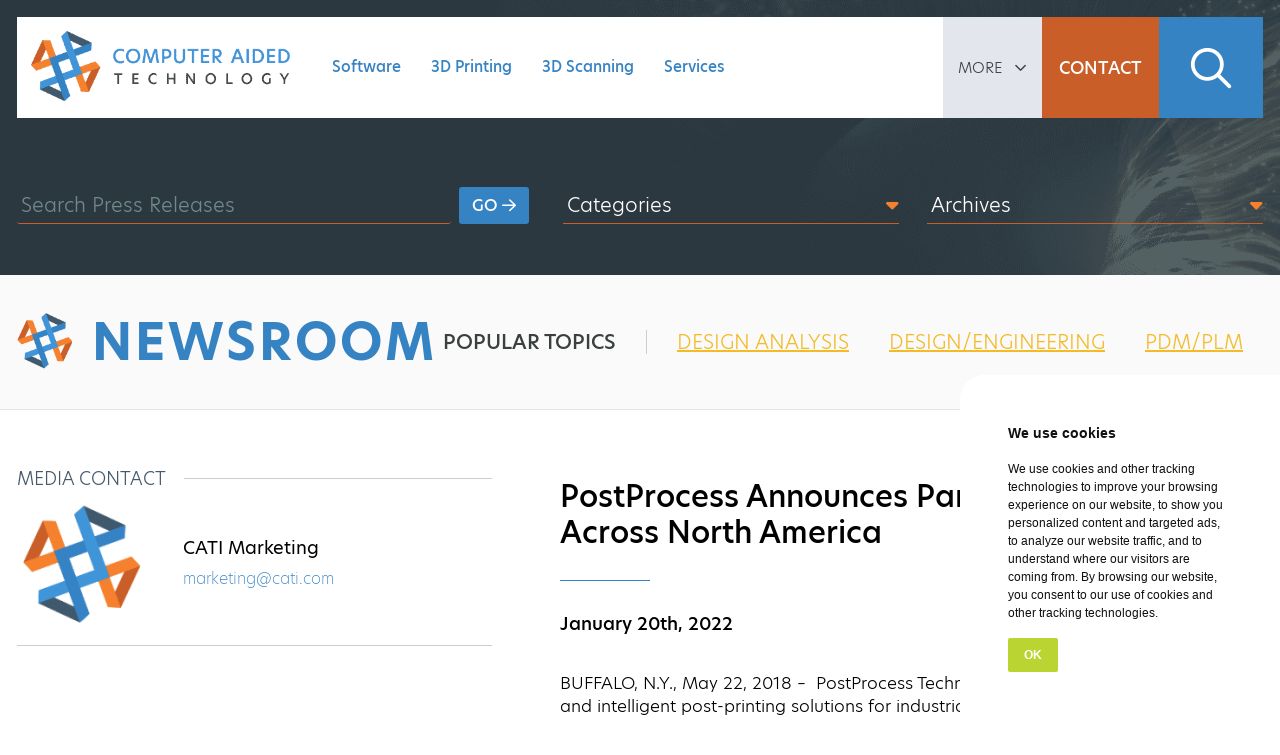

--- FILE ---
content_type: text/html; charset=UTF-8
request_url: https://www.cati.com/press-release/postprocess-announces-partner-coverage-across-north-america/
body_size: 44799
content:
<!doctype html>
<html lang="en-US">
    <head>
		<meta charset="">
		<title>PostProcess Announces Partner Coverage Across North America - Computer Aided Technology</title>
		<link href="//www.google-analytics.com" rel="dns-prefetch">
		<meta http-equiv="X-UA-Compatible" content="IE=edge,chrome=1">
		<meta name="viewport" content="width=device-width,initial-scale=1.0,viewport-fit=cover">
        
        <!--<script src="https://on.cati.com/js/forms2/js/forms2.min.js"></script>-->
        <script>
            checkoutLayer = [];
            impressionLayer = [];
            detailLayer = [];
            dataLayer = [];
            mktoFormsToDisplay = [];
        </script>
        <script type="text/javascript">
            document.addEventListener('DOMContentLoaded', function() {
                var didTypeKitInit = false;
                function initTypeKit() {
                    if( didTypeKitInit === false ) {
                        didTypeKitInit = true;
                        document.body.classList.add('typekit-loaded');
                    }
                }
                var l = document.createElement('link');
                l.rel = 'stylesheet';
                l.href = 'https://use.typekit.net/xqk7kfc.css';
                l.onreadystatechange = function() {
                    if (this.readyState == 'complete' || this.readyState == 'loaded') {
                        initTypeKit();
                    }
                };
                l.onload = initTypeKit;
                document.getElementsByTagName('head')[0].appendChild(l);
            });
        </script>
        <noscript>
            <link rel="stylesheet" href="https://use.typekit.net/xqk7kfc.css">
            <style>
                body { font-family: 'hero-new', sans-serif !important; }
            </style>
        </noscript>
        <script type="text/javascript">
            (function() {
                var didFormInit = false;
                function initMktoForms2() {
                    if( didFormInit === false ) {
                        didFormInit = true;
                        MktoForms2.setOptions({
                            formXDPath: "/rs/496-QIB-225/images/marketo-xdframe-relative.html"
                        });

                        MktoForms2.whenReady(function(form) {
                            
                            jQuery('#mktoForms2BaseStyle').remove(); 
                            jQuery('#mktoForms2ThemeStyle').remove();

                        });

                        MktoForms2.whenRendered(function(form) {

                            var formEl = form.getFormElem()[0];
                            if( !formEl.classList.contains('rendered') ) {
                                var rando = '_' + Math.random();
                                [].slice.call(formEl.querySelectorAll('label[for]')).forEach(function(labelEl) {

                                    var forEl = formEl.querySelector('[id="'+ labelEl.htmlFor + '"]');

                                    labelEl.htmlFor = forEl.id = forEl.id + rando;

                                });
                                formEl.classList.add('rendered');
                            }

                        });
                    }
                }
                var s = document.createElement('script');
                s.type = 'text/javascript';
                s.async = true;
                s.src = 'https://on.cati.com/js/forms2/js/forms2.min.js';
                s.onreadystatechange = function() {
                    if (this.readyState == 'complete' || this.readyState == 'loaded') {
                        initMktoForms2();
                    }
                };
                s.onload = initMktoForms2;
                document.getElementsByTagName('head')[0].appendChild(s);
            })();
        </script>
        <script type="text/javascript">
            (function() {
                var didInit = false;
                function initMunchkin() {
                    if(didInit === false) {
                        didInit = true;
                        Munchkin.init('496-QIB-225');
                    }
                }
                var s = document.createElement('script');
                s.type = 'text/javascript';
                s.async = true;
                s.src = '//munchkin.marketo.net/munchkin.js';
                s.onreadystatechange = function() {
                    if (this.readyState == 'complete' || this.readyState == 'loaded') {
                        initMunchkin();
                    }
                };
                s.onload = initMunchkin;
                document.getElementsByTagName('head')[0].appendChild(s);
            })();
        </script>
        <script type="text/javascript">
            (function() {
                var didHsInit = false;
                function initHubspot() {
                    if(didHsInit === false) {
                        didHsInit = true;
                    }
                }
                var s = document.createElement('script');
                s.type = 'text/javascript';
                s.async = true;
                s.src = '//js.hsforms.net/forms/embed/v2.js';
                s.onreadystatechange = function() {
                    if (this.readyState == 'complete' || this.readyState == 'loaded') {
                        initHubspot();
                    }
                };
                s.onload = initHubspot;
                document.getElementsByTagName('head')[0].appendChild(s);
            })();
        </script>
        <script>
            let PHPCookies;
            document.addEventListener('DOMContentLoaded', function() {
                var didJsCookieInit = false;
                function initJsCookie() {
                    if(didJsCookieInit === false) {
                        didJsCookieInit = true;
                        PHPCookies = Cookies.withConverter({
                            write: Cookies.converter.write,
                            read: function (value) {
                                // Decode the plus sign to spaces first, otherwise "legit" encoded pluses
                                // will be replaced incorrectly
                                value = value.replace(/\+/g, ' ')
                                // Decode all characters according to the "encodeURIComponent" spec
                                return Cookies.converter.read(value)
                            }
                        });
                    }
                }
                var s = document.createElement('script');
                s.id = 'js-cookie-js';
                s.type = 'text/javascript';
                s.src = 'https://cdn.jsdelivr.net/npm/js-cookie@3.0.1/dist/js.cookie.min.js';
                s.onreadystatechange = function() {
                    if (this.readyState == 'complete' || this.readyState == 'loaded') {
                        initJsCookie();
                    }
                };
                s.onload = initJsCookie;
                document.getElementsByTagName('head')[0].appendChild(s);
            });
        </script>

        <!-- Google Tag Manager -->
        <script>
            document.addEventListener('DOMContentLoaded', function() {
                var w = window, d = document, s = "script", l = "dataLayer", i = "GTM-K4Q6GD";
                w[l] = w[l] || [];
                w[l].push({ "gtm.start": new Date().getTime(), event: "gtm.js" });
                var f = d.getElementsByTagName(s)[0],
                    j = d.createElement(s),
                    dl = l != "dataLayer" ? "&l=" + l : "";
                j.async = true;
                j.src = "https://www.googletagmanager.com/gtm.js?id=" + i + dl;
                f.parentNode.insertBefore(j, f);
            });
        </script>
        <!-- End Google Tag Manager -->
        
        <!-- Facebook Pixel Tracking Code -->
        <script>(function() {
        var _fbq = window._fbq || (window._fbq = []);
        if (!_fbq.loaded) {
            var fbds = document.createElement('script');
            fbds.async = true;
            fbds.src = 'https://connect.facebook.net/en_US/fbds.js';
            var s = document.getElementsByTagName('script')[0];
            s.parentNode.insertBefore(fbds, s);
            _fbq.loaded = true;
        }
        _fbq.push(['addPixelId', '980328528666090']);
        })();
        window._fbq = window._fbq || [];
        window._fbq.push(['track', 'PixelInitialized', {}]);
        </script>
        <!-- End Facebook Pixel Tracking Code -->

        <!-- Linkedin Inisghts Code -->
        <script type="text/javascript">
        _linkedin_partner_id = "1174793";
        window._linkedin_data_partner_ids = window._linkedin_data_partner_ids || [];
        window._linkedin_data_partner_ids.push(_linkedin_partner_id);
        </script><script type="text/javascript">
        (function(l) {
        if (!l){window.lintrk = function(a,b){window.lintrk.q.push([a,b])};
        window.lintrk.q=[]}
        var s = document.getElementsByTagName("script")[0];
        var b = document.createElement("script");
        b.type = "text/javascript";b.async = true;
        b.src = "https://snap.licdn.com/li.lms-analytics/insight.min.js";
        s.parentNode.insertBefore(b, s);})(window.lintrk);
        </script>
        <!-- End Linkedin Insights Code -->

        <!-- LeadFeeder -->
        <script> (function(){ window.ldfdr = window.ldfdr || {}; (function(d, s, ss, fs){ fs = d.getElementsByTagName(s)[0]; function ce(src){ var cs = d.createElement(s); cs.src = src; setTimeout(function(){fs.parentNode.insertBefore(cs,fs)}, 1); } ce(ss); })(document, 'script', 'https://lftracker.leadfeeder.com/lftracker_v1_9k315xMmL5kxlB0m.js'); })(); </script>
        <!-- End LeadFeeder Code -->
        
        <meta name='robots' content='index, follow, max-image-preview:large, max-snippet:-1, max-video-preview:-1' />

	<!-- This site is optimized with the Yoast SEO Premium plugin v22.5 (Yoast SEO v22.5) - https://yoast.com/wordpress/plugins/seo/ -->
	<link rel="canonical" href="https://www.cati.com/press-release/postprocess-announces-partner-coverage-across-north-america/" />
	<meta property="og:locale" content="en_US" />
	<meta property="og:type" content="article" />
	<meta property="og:title" content="PostProcess Announces Partner Coverage Across North America" />
	<meta property="og:description" content="BUFFALO, N.Y., May 22, 2018 –  PostProcess Technologies, the pioneer of automated and intelligent post-printing solutions for industrial 3D printing, announced today it has further expanded its channel partner coverage in North America. PostProcess has secured agreements with AdvancedTek, Cimetrix, Fisher Unitech, and Tech-Labs. PostProcess channel partners were selected based on exacting requirements beyond geographic [&hellip;]" />
	<meta property="og:url" content="https://www.cati.com/press-release/postprocess-announces-partner-coverage-across-north-america/" />
	<meta property="og:site_name" content="Computer Aided Technology" />
	<meta property="article:publisher" content="https://www.facebook.com/ComputerAidedTechnology" />
	<meta property="article:modified_time" content="2022-01-20T20:12:52+00:00" />
	<meta name="twitter:card" content="summary_large_image" />
	<meta name="twitter:site" content="@CATISolidWorks" />
	<meta name="twitter:label1" content="Est. reading time" />
	<meta name="twitter:data1" content="4 minutes" />
	<script type="application/ld+json" class="yoast-schema-graph">{"@context":"https://schema.org","@graph":[{"@type":"WebPage","@id":"https://www.cati.com/press-release/postprocess-announces-partner-coverage-across-north-america/","url":"https://www.cati.com/press-release/postprocess-announces-partner-coverage-across-north-america/","name":"PostProcess Announces Partner Coverage Across North America - Computer Aided Technology","isPartOf":{"@id":"https://www.cati.com/#website"},"datePublished":"2022-01-20T20:12:36+00:00","dateModified":"2022-01-20T20:12:52+00:00","breadcrumb":{"@id":"https://www.cati.com/press-release/postprocess-announces-partner-coverage-across-north-america/#breadcrumb"},"inLanguage":"en-US","potentialAction":[{"@type":"ReadAction","target":["https://www.cati.com/press-release/postprocess-announces-partner-coverage-across-north-america/"]}]},{"@type":"BreadcrumbList","@id":"https://www.cati.com/press-release/postprocess-announces-partner-coverage-across-north-america/#breadcrumb","itemListElement":[{"@type":"ListItem","position":1,"name":"Press Releases","item":"https://www.cati.com/press-releases/"},{"@type":"ListItem","position":2,"name":"PostProcess Announces Partner Coverage Across North America"}]},{"@type":"WebSite","@id":"https://www.cati.com/#website","url":"https://www.cati.com/","name":"Computer Aided Technology","description":"Computer Aided Technology","publisher":{"@id":"https://www.cati.com/#organization"},"potentialAction":[{"@type":"SearchAction","target":{"@type":"EntryPoint","urlTemplate":"https://www.cati.com/?s={search_term_string}"},"query-input":"required name=search_term_string"}],"inLanguage":"en-US"},{"@type":"Organization","@id":"https://www.cati.com/#organization","name":"Computer Aided Technology","url":"https://www.cati.com/","logo":{"@type":"ImageObject","inLanguage":"en-US","@id":"https://www.cati.com/#/schema/logo/image/","url":"https://images.cati.com/f00000000221344/images.cati.com/f00000000221344/www.cati.com/wp-content/uploads/2022/03/logo-official-horizontal-2021.png","contentUrl":"https://images.cati.com/f00000000221344/images.cati.com/f00000000221344/www.cati.com/wp-content/uploads/2022/03/logo-official-horizontal-2021.png","width":2155,"height":649,"caption":"Computer Aided Technology"},"image":{"@id":"https://www.cati.com/#/schema/logo/image/"},"sameAs":["https://www.facebook.com/ComputerAidedTechnology","https://x.com/CATISolidWorks","https://www.linkedin.com/company/computer-aided-technology-inc/"]}]}</script>
	<!-- / Yoast SEO Premium plugin. -->


<link rel='dns-prefetch' href='//kit.fontawesome.com' />
<link rel='dns-prefetch' href='//cdn.jsdelivr.net' />
<link rel='dns-prefetch' href='//cdnjs.cloudflare.com' />
<link rel="alternate" title="oEmbed (JSON)" type="application/json+oembed" href="https://www.cati.com/wp-json/oembed/1.0/embed?url=https%3A%2F%2Fwww.cati.com%2Fpress-release%2Fpostprocess-announces-partner-coverage-across-north-america%2F" />
<link rel="alternate" title="oEmbed (XML)" type="text/xml+oembed" href="https://www.cati.com/wp-json/oembed/1.0/embed?url=https%3A%2F%2Fwww.cati.com%2Fpress-release%2Fpostprocess-announces-partner-coverage-across-north-america%2F&#038;format=xml" />
<style id='wp-img-auto-sizes-contain-inline-css' type='text/css'>
img:is([sizes=auto i],[sizes^="auto," i]){contain-intrinsic-size:3000px 1500px}
/*# sourceURL=wp-img-auto-sizes-contain-inline-css */
</style>
<link rel='stylesheet' id='cati-live-css' href='/wp-content/plugins/cati-live/assets/css/cati.live.css?ver=6.9' type='text/css' media='all' />
<style id='wp-emoji-styles-inline-css' type='text/css'>

	img.wp-smiley, img.emoji {
		display: inline !important;
		border: none !important;
		box-shadow: none !important;
		height: 1em !important;
		width: 1em !important;
		margin: 0 0.07em !important;
		vertical-align: -0.1em !important;
		background: none !important;
		padding: 0 !important;
	}
/*# sourceURL=wp-emoji-styles-inline-css */
</style>
<style id='wp-block-library-inline-css' type='text/css'>
:root{--wp-block-synced-color:#7a00df;--wp-block-synced-color--rgb:122,0,223;--wp-bound-block-color:var(--wp-block-synced-color);--wp-editor-canvas-background:#ddd;--wp-admin-theme-color:#007cba;--wp-admin-theme-color--rgb:0,124,186;--wp-admin-theme-color-darker-10:#006ba1;--wp-admin-theme-color-darker-10--rgb:0,107,160.5;--wp-admin-theme-color-darker-20:#005a87;--wp-admin-theme-color-darker-20--rgb:0,90,135;--wp-admin-border-width-focus:2px}@media (min-resolution:192dpi){:root{--wp-admin-border-width-focus:1.5px}}.wp-element-button{cursor:pointer}:root .has-very-light-gray-background-color{background-color:#eee}:root .has-very-dark-gray-background-color{background-color:#313131}:root .has-very-light-gray-color{color:#eee}:root .has-very-dark-gray-color{color:#313131}:root .has-vivid-green-cyan-to-vivid-cyan-blue-gradient-background{background:linear-gradient(135deg,#00d084,#0693e3)}:root .has-purple-crush-gradient-background{background:linear-gradient(135deg,#34e2e4,#4721fb 50%,#ab1dfe)}:root .has-hazy-dawn-gradient-background{background:linear-gradient(135deg,#faaca8,#dad0ec)}:root .has-subdued-olive-gradient-background{background:linear-gradient(135deg,#fafae1,#67a671)}:root .has-atomic-cream-gradient-background{background:linear-gradient(135deg,#fdd79a,#004a59)}:root .has-nightshade-gradient-background{background:linear-gradient(135deg,#330968,#31cdcf)}:root .has-midnight-gradient-background{background:linear-gradient(135deg,#020381,#2874fc)}:root{--wp--preset--font-size--normal:16px;--wp--preset--font-size--huge:42px}.has-regular-font-size{font-size:1em}.has-larger-font-size{font-size:2.625em}.has-normal-font-size{font-size:var(--wp--preset--font-size--normal)}.has-huge-font-size{font-size:var(--wp--preset--font-size--huge)}.has-text-align-center{text-align:center}.has-text-align-left{text-align:left}.has-text-align-right{text-align:right}.has-fit-text{white-space:nowrap!important}#end-resizable-editor-section{display:none}.aligncenter{clear:both}.items-justified-left{justify-content:flex-start}.items-justified-center{justify-content:center}.items-justified-right{justify-content:flex-end}.items-justified-space-between{justify-content:space-between}.screen-reader-text{border:0;clip-path:inset(50%);height:1px;margin:-1px;overflow:hidden;padding:0;position:absolute;width:1px;word-wrap:normal!important}.screen-reader-text:focus{background-color:#ddd;clip-path:none;color:#444;display:block;font-size:1em;height:auto;left:5px;line-height:normal;padding:15px 23px 14px;text-decoration:none;top:5px;width:auto;z-index:100000}html :where(.has-border-color){border-style:solid}html :where([style*=border-top-color]){border-top-style:solid}html :where([style*=border-right-color]){border-right-style:solid}html :where([style*=border-bottom-color]){border-bottom-style:solid}html :where([style*=border-left-color]){border-left-style:solid}html :where([style*=border-width]){border-style:solid}html :where([style*=border-top-width]){border-top-style:solid}html :where([style*=border-right-width]){border-right-style:solid}html :where([style*=border-bottom-width]){border-bottom-style:solid}html :where([style*=border-left-width]){border-left-style:solid}html :where(img[class*=wp-image-]){height:auto;max-width:100%}:where(figure){margin:0 0 1em}html :where(.is-position-sticky){--wp-admin--admin-bar--position-offset:var(--wp-admin--admin-bar--height,0px)}@media screen and (max-width:600px){html :where(.is-position-sticky){--wp-admin--admin-bar--position-offset:0px}}

/*# sourceURL=wp-block-library-inline-css */
</style><style id='global-styles-inline-css' type='text/css'>
:root{--wp--preset--aspect-ratio--square: 1;--wp--preset--aspect-ratio--4-3: 4/3;--wp--preset--aspect-ratio--3-4: 3/4;--wp--preset--aspect-ratio--3-2: 3/2;--wp--preset--aspect-ratio--2-3: 2/3;--wp--preset--aspect-ratio--16-9: 16/9;--wp--preset--aspect-ratio--9-16: 9/16;--wp--preset--color--black: #000000;--wp--preset--color--cyan-bluish-gray: #abb8c3;--wp--preset--color--white: #ffffff;--wp--preset--color--pale-pink: #f78da7;--wp--preset--color--vivid-red: #cf2e2e;--wp--preset--color--luminous-vivid-orange: #ff6900;--wp--preset--color--luminous-vivid-amber: #fcb900;--wp--preset--color--light-green-cyan: #7bdcb5;--wp--preset--color--vivid-green-cyan: #00d084;--wp--preset--color--pale-cyan-blue: #8ed1fc;--wp--preset--color--vivid-cyan-blue: #0693e3;--wp--preset--color--vivid-purple: #9b51e0;--wp--preset--gradient--vivid-cyan-blue-to-vivid-purple: linear-gradient(135deg,rgb(6,147,227) 0%,rgb(155,81,224) 100%);--wp--preset--gradient--light-green-cyan-to-vivid-green-cyan: linear-gradient(135deg,rgb(122,220,180) 0%,rgb(0,208,130) 100%);--wp--preset--gradient--luminous-vivid-amber-to-luminous-vivid-orange: linear-gradient(135deg,rgb(252,185,0) 0%,rgb(255,105,0) 100%);--wp--preset--gradient--luminous-vivid-orange-to-vivid-red: linear-gradient(135deg,rgb(255,105,0) 0%,rgb(207,46,46) 100%);--wp--preset--gradient--very-light-gray-to-cyan-bluish-gray: linear-gradient(135deg,rgb(238,238,238) 0%,rgb(169,184,195) 100%);--wp--preset--gradient--cool-to-warm-spectrum: linear-gradient(135deg,rgb(74,234,220) 0%,rgb(151,120,209) 20%,rgb(207,42,186) 40%,rgb(238,44,130) 60%,rgb(251,105,98) 80%,rgb(254,248,76) 100%);--wp--preset--gradient--blush-light-purple: linear-gradient(135deg,rgb(255,206,236) 0%,rgb(152,150,240) 100%);--wp--preset--gradient--blush-bordeaux: linear-gradient(135deg,rgb(254,205,165) 0%,rgb(254,45,45) 50%,rgb(107,0,62) 100%);--wp--preset--gradient--luminous-dusk: linear-gradient(135deg,rgb(255,203,112) 0%,rgb(199,81,192) 50%,rgb(65,88,208) 100%);--wp--preset--gradient--pale-ocean: linear-gradient(135deg,rgb(255,245,203) 0%,rgb(182,227,212) 50%,rgb(51,167,181) 100%);--wp--preset--gradient--electric-grass: linear-gradient(135deg,rgb(202,248,128) 0%,rgb(113,206,126) 100%);--wp--preset--gradient--midnight: linear-gradient(135deg,rgb(2,3,129) 0%,rgb(40,116,252) 100%);--wp--preset--font-size--small: 13px;--wp--preset--font-size--medium: 20px;--wp--preset--font-size--large: 36px;--wp--preset--font-size--x-large: 42px;--wp--preset--spacing--20: 0.44rem;--wp--preset--spacing--30: 0.67rem;--wp--preset--spacing--40: 1rem;--wp--preset--spacing--50: 1.5rem;--wp--preset--spacing--60: 2.25rem;--wp--preset--spacing--70: 3.38rem;--wp--preset--spacing--80: 5.06rem;--wp--preset--shadow--natural: 6px 6px 9px rgba(0, 0, 0, 0.2);--wp--preset--shadow--deep: 12px 12px 50px rgba(0, 0, 0, 0.4);--wp--preset--shadow--sharp: 6px 6px 0px rgba(0, 0, 0, 0.2);--wp--preset--shadow--outlined: 6px 6px 0px -3px rgb(255, 255, 255), 6px 6px rgb(0, 0, 0);--wp--preset--shadow--crisp: 6px 6px 0px rgb(0, 0, 0);}:where(.is-layout-flex){gap: 0.5em;}:where(.is-layout-grid){gap: 0.5em;}body .is-layout-flex{display: flex;}.is-layout-flex{flex-wrap: wrap;align-items: center;}.is-layout-flex > :is(*, div){margin: 0;}body .is-layout-grid{display: grid;}.is-layout-grid > :is(*, div){margin: 0;}:where(.wp-block-columns.is-layout-flex){gap: 2em;}:where(.wp-block-columns.is-layout-grid){gap: 2em;}:where(.wp-block-post-template.is-layout-flex){gap: 1.25em;}:where(.wp-block-post-template.is-layout-grid){gap: 1.25em;}.has-black-color{color: var(--wp--preset--color--black) !important;}.has-cyan-bluish-gray-color{color: var(--wp--preset--color--cyan-bluish-gray) !important;}.has-white-color{color: var(--wp--preset--color--white) !important;}.has-pale-pink-color{color: var(--wp--preset--color--pale-pink) !important;}.has-vivid-red-color{color: var(--wp--preset--color--vivid-red) !important;}.has-luminous-vivid-orange-color{color: var(--wp--preset--color--luminous-vivid-orange) !important;}.has-luminous-vivid-amber-color{color: var(--wp--preset--color--luminous-vivid-amber) !important;}.has-light-green-cyan-color{color: var(--wp--preset--color--light-green-cyan) !important;}.has-vivid-green-cyan-color{color: var(--wp--preset--color--vivid-green-cyan) !important;}.has-pale-cyan-blue-color{color: var(--wp--preset--color--pale-cyan-blue) !important;}.has-vivid-cyan-blue-color{color: var(--wp--preset--color--vivid-cyan-blue) !important;}.has-vivid-purple-color{color: var(--wp--preset--color--vivid-purple) !important;}.has-black-background-color{background-color: var(--wp--preset--color--black) !important;}.has-cyan-bluish-gray-background-color{background-color: var(--wp--preset--color--cyan-bluish-gray) !important;}.has-white-background-color{background-color: var(--wp--preset--color--white) !important;}.has-pale-pink-background-color{background-color: var(--wp--preset--color--pale-pink) !important;}.has-vivid-red-background-color{background-color: var(--wp--preset--color--vivid-red) !important;}.has-luminous-vivid-orange-background-color{background-color: var(--wp--preset--color--luminous-vivid-orange) !important;}.has-luminous-vivid-amber-background-color{background-color: var(--wp--preset--color--luminous-vivid-amber) !important;}.has-light-green-cyan-background-color{background-color: var(--wp--preset--color--light-green-cyan) !important;}.has-vivid-green-cyan-background-color{background-color: var(--wp--preset--color--vivid-green-cyan) !important;}.has-pale-cyan-blue-background-color{background-color: var(--wp--preset--color--pale-cyan-blue) !important;}.has-vivid-cyan-blue-background-color{background-color: var(--wp--preset--color--vivid-cyan-blue) !important;}.has-vivid-purple-background-color{background-color: var(--wp--preset--color--vivid-purple) !important;}.has-black-border-color{border-color: var(--wp--preset--color--black) !important;}.has-cyan-bluish-gray-border-color{border-color: var(--wp--preset--color--cyan-bluish-gray) !important;}.has-white-border-color{border-color: var(--wp--preset--color--white) !important;}.has-pale-pink-border-color{border-color: var(--wp--preset--color--pale-pink) !important;}.has-vivid-red-border-color{border-color: var(--wp--preset--color--vivid-red) !important;}.has-luminous-vivid-orange-border-color{border-color: var(--wp--preset--color--luminous-vivid-orange) !important;}.has-luminous-vivid-amber-border-color{border-color: var(--wp--preset--color--luminous-vivid-amber) !important;}.has-light-green-cyan-border-color{border-color: var(--wp--preset--color--light-green-cyan) !important;}.has-vivid-green-cyan-border-color{border-color: var(--wp--preset--color--vivid-green-cyan) !important;}.has-pale-cyan-blue-border-color{border-color: var(--wp--preset--color--pale-cyan-blue) !important;}.has-vivid-cyan-blue-border-color{border-color: var(--wp--preset--color--vivid-cyan-blue) !important;}.has-vivid-purple-border-color{border-color: var(--wp--preset--color--vivid-purple) !important;}.has-vivid-cyan-blue-to-vivid-purple-gradient-background{background: var(--wp--preset--gradient--vivid-cyan-blue-to-vivid-purple) !important;}.has-light-green-cyan-to-vivid-green-cyan-gradient-background{background: var(--wp--preset--gradient--light-green-cyan-to-vivid-green-cyan) !important;}.has-luminous-vivid-amber-to-luminous-vivid-orange-gradient-background{background: var(--wp--preset--gradient--luminous-vivid-amber-to-luminous-vivid-orange) !important;}.has-luminous-vivid-orange-to-vivid-red-gradient-background{background: var(--wp--preset--gradient--luminous-vivid-orange-to-vivid-red) !important;}.has-very-light-gray-to-cyan-bluish-gray-gradient-background{background: var(--wp--preset--gradient--very-light-gray-to-cyan-bluish-gray) !important;}.has-cool-to-warm-spectrum-gradient-background{background: var(--wp--preset--gradient--cool-to-warm-spectrum) !important;}.has-blush-light-purple-gradient-background{background: var(--wp--preset--gradient--blush-light-purple) !important;}.has-blush-bordeaux-gradient-background{background: var(--wp--preset--gradient--blush-bordeaux) !important;}.has-luminous-dusk-gradient-background{background: var(--wp--preset--gradient--luminous-dusk) !important;}.has-pale-ocean-gradient-background{background: var(--wp--preset--gradient--pale-ocean) !important;}.has-electric-grass-gradient-background{background: var(--wp--preset--gradient--electric-grass) !important;}.has-midnight-gradient-background{background: var(--wp--preset--gradient--midnight) !important;}.has-small-font-size{font-size: var(--wp--preset--font-size--small) !important;}.has-medium-font-size{font-size: var(--wp--preset--font-size--medium) !important;}.has-large-font-size{font-size: var(--wp--preset--font-size--large) !important;}.has-x-large-font-size{font-size: var(--wp--preset--font-size--x-large) !important;}
/*# sourceURL=global-styles-inline-css */
</style>

<style id='classic-theme-styles-inline-css' type='text/css'>
/*! This file is auto-generated */
.wp-block-button__link{color:#fff;background-color:#32373c;border-radius:9999px;box-shadow:none;text-decoration:none;padding:calc(.667em + 2px) calc(1.333em + 2px);font-size:1.125em}.wp-block-file__button{background:#32373c;color:#fff;text-decoration:none}
/*# sourceURL=/wp-includes/css/classic-themes.min.css */
</style>
<link rel='stylesheet' id='ppress-frontend-css' href='/wp-content/plugins/wp-user-avatar/assets/css/frontend.min.css?ver=4.15.6' type='text/css' media='all' />
<link rel='stylesheet' id='ppress-flatpickr-css' href='/wp-content/plugins/wp-user-avatar/assets/flatpickr/flatpickr.min.css?ver=4.15.6' type='text/css' media='all' />
<link rel='stylesheet' id='ppress-select2-css' href='/wp-content/plugins/wp-user-avatar/assets/select2/select2.min.css?ver=6.9' type='text/css' media='all' />
<link rel='stylesheet' id='style-css' href='/wp-content/themes/cati-marketing/style.css?ver=1768958443' type='text/css' media='all' />
<link rel='stylesheet' id='fancybox-css' href='https://cdn.jsdelivr.net/npm/@fancyapps/ui@4.0/dist/fancybox.css?ver=6.9' type='text/css' media='all' />
<link rel='stylesheet' id='select2-css' href='https://cdn.jsdelivr.net/npm/select2@4.1.0-rc.0/dist/css/select2.min.css?ver=6.9' type='text/css' media='all' />
<link rel='stylesheet' id='sweetalert2-css' href='/wp-content/themes/cati-marketing/assets/css/swal.10/sweetalert2.min.css?ver=6.9' type='text/css' media='all' />
<link rel='stylesheet' id='animate-css' href='https://cdnjs.cloudflare.com/ajax/libs/animate.css/3.7.2/animate.min.css?ver=6.9' type='text/css' media='all' />
<script type="text/javascript" src="https://www.cati.com/wp-includes/js/jquery/jquery.min.js?ver=3.7.1" id="jquery-core-js"></script>
<script type="text/javascript" src="https://www.cati.com/wp-includes/js/jquery/jquery-migrate.min.js?ver=3.4.1" id="jquery-migrate-js"></script>
<script type="text/javascript" id="catilive-passthrough-js-extra">
/* <![CDATA[ */
var catilivePassthroughAjax = {"ajaxurl":"https://www.cati.com/wp-admin/admin-ajax.php","nonce":"49790294b8"};
//# sourceURL=catilive-passthrough-js-extra
/* ]]> */
</script>
<script type="text/javascript" src="/wp-content/plugins/cati-live/assets/js/cati.live.passthrough.js?ver=1768958443" id="catilive-passthrough-js"></script>
<script type="text/javascript" src="/wp-content/plugins/wp-user-avatar/assets/flatpickr/flatpickr.min.js?ver=4.15.6" id="ppress-flatpickr-js"></script>
<script type="text/javascript" src="/wp-content/plugins/wp-user-avatar/assets/select2/select2.min.js?ver=4.15.6" id="ppress-select2-js"></script>
<script type="text/javascript" src="https://kit.fontawesome.com/f65557eadf.js?ver=6.9" id="font-awesome-js"></script>
<script type="text/javascript" src="/wp-content/themes/cati-marketing/assets/js/cati.js?ver=1768958443" id="javascript-functions-js"></script>
<script type="text/javascript" src="https://cdn.jsdelivr.net/npm/@fancyapps/ui@4.0/dist/fancybox.umd.js?ver=6.9" id="fancybox-js"></script>
<script type="text/javascript" src="https://cdn.jsdelivr.net/npm/select2@4.1.0-rc.0/dist/js/select2.min.js?ver=6.9" id="select2-js"></script>
<script type="text/javascript" src="/wp-content/themes/cati-marketing/assets/js/swal.10/sweetalert2.all.min.js?ver=6.9" id="sweetalert2-js"></script>
<link rel="https://api.w.org/" href="https://www.cati.com/wp-json/" /><link rel="alternate" title="JSON" type="application/json" href="https://www.cati.com/wp-json/wp/v2/press_release/152380" /><link rel="EditURI" type="application/rsd+xml" title="RSD" href="https://www.cati.com/xmlrpc.php?rsd" />
<meta name="generator" content="WordPress 6.9" />
<link rel='shortlink' href='https://www.cati.com/?p=152380' />
<!-- HFCM by 99 Robots - Snippet # 2: jQuery Functions -->
<script>

	jQuery.fn.exist = function(){ return jQuery(this).length > 0; }

	jQuery.urlParam = function(name){
			var results = new RegExp('[\?&]' + name + '=(.+?(?:&|$))').exec(window.location.href);
			if (results==null){
				 return null;
			}
			else{
				 return results[1] || 0;
			}
	}

	jQuery.expr[':'].blank = function(obj){
		 return !jQuery.trim(jQuery(obj).text()).length;
	};

	function isEmpty( el ){
		 return !jQuery.trim(el.html())
	}
	
</script>
<!-- /end HFCM by 99 Robots -->
<!-- HFCM by 99 Robots - Snippet # 4: BootStrap Grid System v5.1 -->
<style>
:root{--bs-blue:#0d6efd;--bs-indigo:#6610f2;--bs-purple:#6f42c1;--bs-pink:#d63384;--bs-red:#dc3545;--bs-orange:#fd7e14;--bs-yellow:#ffc107;--bs-green:#198754;--bs-teal:#20c997;--bs-cyan:#0dcaf0;--bs-white:#fff;--bs-gray:#6c757d;--bs-gray-dark:#343a40;--bs-gray-100:#f8f9fa;--bs-gray-200:#e9ecef;--bs-gray-300:#dee2e6;--bs-gray-400:#ced4da;--bs-gray-500:#adb5bd;--bs-gray-600:#6c757d;--bs-gray-700:#495057;--bs-gray-800:#343a40;--bs-gray-900:#212529;--bs-primary:#0d6efd;--bs-secondary:#6c757d;--bs-success:#198754;--bs-info:#0dcaf0;--bs-warning:#ffc107;--bs-danger:#dc3545;--bs-light:#f8f9fa;--bs-dark:#212529;--bs-primary-rgb:13,110,253;--bs-secondary-rgb:108,117,125;--bs-success-rgb:25,135,84;--bs-info-rgb:13,202,240;--bs-warning-rgb:255,193,7;--bs-danger-rgb:220,53,69;--bs-light-rgb:248,249,250;--bs-dark-rgb:33,37,41;--bs-white-rgb:255,255,255;--bs-black-rgb:0,0,0;--bs-body-color-rgb:33,37,41;--bs-body-bg-rgb:255,255,255;--bs-font-sans-serif:system-ui,-apple-system,"Segoe UI",Roboto,"Helvetica Neue",Arial,"Noto Sans","Liberation Sans",sans-serif,"Apple Color Emoji","Segoe UI Emoji","Segoe UI Symbol","Noto Color Emoji";--bs-font-monospace:SFMono-Regular,Menlo,Monaco,Consolas,"Liberation Mono","Courier New",monospace;--bs-gradient:linear-gradient(180deg, rgba(255, 255, 255, 0.15), rgba(255, 255, 255, 0));--bs-body-font-family:var(--bs-font-sans-serif);--bs-body-font-size:1rem;--bs-body-font-weight:400;--bs-body-line-height:1.5;--bs-body-color:#212529;--bs-body-bg:#fff}.container,.container-fluid,.container-lg,.container-md,.container-sm,.container-xl,.container-xxl{width:100%;padding-right:var(--bs-gutter-x,.75rem);padding-left:var(--bs-gutter-x,.75rem);margin-right:auto;margin-left:auto}@media (min-width:576px){.container,.container-sm{max-width:540px}}@media (min-width:768px){.container,.container-md,.container-sm{max-width:720px}}@media (min-width:992px){.container,.container-lg,.container-md,.container-sm{max-width:960px}}@media (min-width:1200px){.container,.container-lg,.container-md,.container-sm,.container-xl{max-width:1140px}}@media (min-width:1400px){.container,.container-lg,.container-md,.container-sm,.container-xl,.container-xxl{max-width:1320px}}.row{--bs-gutter-x:1.5rem;--bs-gutter-y:0;display:flex;flex-wrap:wrap;margin-top:calc(-1 * var(--bs-gutter-y));margin-right:calc(-.5 * var(--bs-gutter-x));margin-left:calc(-.5 * var(--bs-gutter-x))}.row>*{box-sizing:border-box;flex-shrink:0;width:100%;max-width:100%;padding-right:calc(var(--bs-gutter-x) * .5);padding-left:calc(var(--bs-gutter-x) * .5);margin-top:var(--bs-gutter-y)}.col{flex:1 0 0%}.row-cols-auto>*{flex:0 0 auto;width:auto}.row-cols-1>*{flex:0 0 auto;width:100%}.row-cols-2>*{flex:0 0 auto;width:50%}.row-cols-3>*{flex:0 0 auto;width:33.3333333333%}.row-cols-4>*{flex:0 0 auto;width:25%}.row-cols-5>*{flex:0 0 auto;width:20%}.row-cols-6>*{flex:0 0 auto;width:16.6666666667%}.col-auto{flex:0 0 auto;width:auto}.col-1{flex:0 0 auto;width:8.33333333%}.col-2{flex:0 0 auto;width:16.66666667%}.col-3{flex:0 0 auto;width:25%}.col-4{flex:0 0 auto;width:33.33333333%}.col-5{flex:0 0 auto;width:41.66666667%}.col-6{flex:0 0 auto;width:50%}.col-7{flex:0 0 auto;width:58.33333333%}.col-8{flex:0 0 auto;width:66.66666667%}.col-9{flex:0 0 auto;width:75%}.col-10{flex:0 0 auto;width:83.33333333%}.col-11{flex:0 0 auto;width:91.66666667%}.col-12{flex:0 0 auto;width:100%}.offset-1{margin-left:8.33333333%}.offset-2{margin-left:16.66666667%}.offset-3{margin-left:25%}.offset-4{margin-left:33.33333333%}.offset-5{margin-left:41.66666667%}.offset-6{margin-left:50%}.offset-7{margin-left:58.33333333%}.offset-8{margin-left:66.66666667%}.offset-9{margin-left:75%}.offset-10{margin-left:83.33333333%}.offset-11{margin-left:91.66666667%}.g-0,.gx-0{--bs-gutter-x:0}.g-0,.gy-0{--bs-gutter-y:0}.g-1,.gx-1{--bs-gutter-x:0.25rem}.g-1,.gy-1{--bs-gutter-y:0.25rem}.g-2,.gx-2{--bs-gutter-x:0.5rem}.g-2,.gy-2{--bs-gutter-y:0.5rem}.g-3,.gx-3{--bs-gutter-x:1rem}.g-3,.gy-3{--bs-gutter-y:1rem}.g-4,.gx-4{--bs-gutter-x:1.5rem}.g-4,.gy-4{--bs-gutter-y:1.5rem}.g-5,.gx-5{--bs-gutter-x:3rem}.g-5,.gy-5{--bs-gutter-y:3rem}@media (min-width:576px){.col-sm{flex:1 0 0%}.row-cols-sm-auto>*{flex:0 0 auto;width:auto}.row-cols-sm-1>*{flex:0 0 auto;width:100%}.row-cols-sm-2>*{flex:0 0 auto;width:50%}.row-cols-sm-3>*{flex:0 0 auto;width:33.3333333333%}.row-cols-sm-4>*{flex:0 0 auto;width:25%}.row-cols-sm-5>*{flex:0 0 auto;width:20%}.row-cols-sm-6>*{flex:0 0 auto;width:16.6666666667%}.col-sm-auto{flex:0 0 auto;width:auto}.col-sm-1{flex:0 0 auto;width:8.33333333%}.col-sm-2{flex:0 0 auto;width:16.66666667%}.col-sm-3{flex:0 0 auto;width:25%}.col-sm-4{flex:0 0 auto;width:33.33333333%}.col-sm-5{flex:0 0 auto;width:41.66666667%}.col-sm-6{flex:0 0 auto;width:50%}.col-sm-7{flex:0 0 auto;width:58.33333333%}.col-sm-8{flex:0 0 auto;width:66.66666667%}.col-sm-9{flex:0 0 auto;width:75%}.col-sm-10{flex:0 0 auto;width:83.33333333%}.col-sm-11{flex:0 0 auto;width:91.66666667%}.col-sm-12{flex:0 0 auto;width:100%}.offset-sm-0{margin-left:0}.offset-sm-1{margin-left:8.33333333%}.offset-sm-2{margin-left:16.66666667%}.offset-sm-3{margin-left:25%}.offset-sm-4{margin-left:33.33333333%}.offset-sm-5{margin-left:41.66666667%}.offset-sm-6{margin-left:50%}.offset-sm-7{margin-left:58.33333333%}.offset-sm-8{margin-left:66.66666667%}.offset-sm-9{margin-left:75%}.offset-sm-10{margin-left:83.33333333%}.offset-sm-11{margin-left:91.66666667%}.g-sm-0,.gx-sm-0{--bs-gutter-x:0}.g-sm-0,.gy-sm-0{--bs-gutter-y:0}.g-sm-1,.gx-sm-1{--bs-gutter-x:0.25rem}.g-sm-1,.gy-sm-1{--bs-gutter-y:0.25rem}.g-sm-2,.gx-sm-2{--bs-gutter-x:0.5rem}.g-sm-2,.gy-sm-2{--bs-gutter-y:0.5rem}.g-sm-3,.gx-sm-3{--bs-gutter-x:1rem}.g-sm-3,.gy-sm-3{--bs-gutter-y:1rem}.g-sm-4,.gx-sm-4{--bs-gutter-x:1.5rem}.g-sm-4,.gy-sm-4{--bs-gutter-y:1.5rem}.g-sm-5,.gx-sm-5{--bs-gutter-x:3rem}.g-sm-5,.gy-sm-5{--bs-gutter-y:3rem}}@media (min-width:768px){.col-md{flex:1 0 0%}.row-cols-md-auto>*{flex:0 0 auto;width:auto}.row-cols-md-1>*{flex:0 0 auto;width:100%}.row-cols-md-2>*{flex:0 0 auto;width:50%}.row-cols-md-3>*{flex:0 0 auto;width:33.3333333333%}.row-cols-md-4>*{flex:0 0 auto;width:25%}.row-cols-md-5>*{flex:0 0 auto;width:20%}.row-cols-md-6>*{flex:0 0 auto;width:16.6666666667%}.col-md-auto{flex:0 0 auto;width:auto}.col-md-1{flex:0 0 auto;width:8.33333333%}.col-md-2{flex:0 0 auto;width:16.66666667%}.col-md-3{flex:0 0 auto;width:25%}.col-md-4{flex:0 0 auto;width:33.33333333%}.col-md-5{flex:0 0 auto;width:41.66666667%}.col-md-6{flex:0 0 auto;width:50%}.col-md-7{flex:0 0 auto;width:58.33333333%}.col-md-8{flex:0 0 auto;width:66.66666667%}.col-md-9{flex:0 0 auto;width:75%}.col-md-10{flex:0 0 auto;width:83.33333333%}.col-md-11{flex:0 0 auto;width:91.66666667%}.col-md-12{flex:0 0 auto;width:100%}.offset-md-0{margin-left:0}.offset-md-1{margin-left:8.33333333%}.offset-md-2{margin-left:16.66666667%}.offset-md-3{margin-left:25%}.offset-md-4{margin-left:33.33333333%}.offset-md-5{margin-left:41.66666667%}.offset-md-6{margin-left:50%}.offset-md-7{margin-left:58.33333333%}.offset-md-8{margin-left:66.66666667%}.offset-md-9{margin-left:75%}.offset-md-10{margin-left:83.33333333%}.offset-md-11{margin-left:91.66666667%}.g-md-0,.gx-md-0{--bs-gutter-x:0}.g-md-0,.gy-md-0{--bs-gutter-y:0}.g-md-1,.gx-md-1{--bs-gutter-x:0.25rem}.g-md-1,.gy-md-1{--bs-gutter-y:0.25rem}.g-md-2,.gx-md-2{--bs-gutter-x:0.5rem}.g-md-2,.gy-md-2{--bs-gutter-y:0.5rem}.g-md-3,.gx-md-3{--bs-gutter-x:1rem}.g-md-3,.gy-md-3{--bs-gutter-y:1rem}.g-md-4,.gx-md-4{--bs-gutter-x:1.5rem}.g-md-4,.gy-md-4{--bs-gutter-y:1.5rem}.g-md-5,.gx-md-5{--bs-gutter-x:3rem}.g-md-5,.gy-md-5{--bs-gutter-y:3rem}}@media (min-width:992px){.col-lg{flex:1 0 0%}.row-cols-lg-auto>*{flex:0 0 auto;width:auto}.row-cols-lg-1>*{flex:0 0 auto;width:100%}.row-cols-lg-2>*{flex:0 0 auto;width:50%}.row-cols-lg-3>*{flex:0 0 auto;width:33.3333333333%}.row-cols-lg-4>*{flex:0 0 auto;width:25%}.row-cols-lg-5>*{flex:0 0 auto;width:20%}.row-cols-lg-6>*{flex:0 0 auto;width:16.6666666667%}.col-lg-auto{flex:0 0 auto;width:auto}.col-lg-1{flex:0 0 auto;width:8.33333333%}.col-lg-2{flex:0 0 auto;width:16.66666667%}.col-lg-3{flex:0 0 auto;width:25%}.col-lg-4{flex:0 0 auto;width:33.33333333%}.col-lg-5{flex:0 0 auto;width:41.66666667%}.col-lg-6{flex:0 0 auto;width:50%}.col-lg-7{flex:0 0 auto;width:58.33333333%}.col-lg-8{flex:0 0 auto;width:66.66666667%}.col-lg-9{flex:0 0 auto;width:75%}.col-lg-10{flex:0 0 auto;width:83.33333333%}.col-lg-11{flex:0 0 auto;width:91.66666667%}.col-lg-12{flex:0 0 auto;width:100%}.offset-lg-0{margin-left:0}.offset-lg-1{margin-left:8.33333333%}.offset-lg-2{margin-left:16.66666667%}.offset-lg-3{margin-left:25%}.offset-lg-4{margin-left:33.33333333%}.offset-lg-5{margin-left:41.66666667%}.offset-lg-6{margin-left:50%}.offset-lg-7{margin-left:58.33333333%}.offset-lg-8{margin-left:66.66666667%}.offset-lg-9{margin-left:75%}.offset-lg-10{margin-left:83.33333333%}.offset-lg-11{margin-left:91.66666667%}.g-lg-0,.gx-lg-0{--bs-gutter-x:0}.g-lg-0,.gy-lg-0{--bs-gutter-y:0}.g-lg-1,.gx-lg-1{--bs-gutter-x:0.25rem}.g-lg-1,.gy-lg-1{--bs-gutter-y:0.25rem}.g-lg-2,.gx-lg-2{--bs-gutter-x:0.5rem}.g-lg-2,.gy-lg-2{--bs-gutter-y:0.5rem}.g-lg-3,.gx-lg-3{--bs-gutter-x:1rem}.g-lg-3,.gy-lg-3{--bs-gutter-y:1rem}.g-lg-4,.gx-lg-4{--bs-gutter-x:1.5rem}.g-lg-4,.gy-lg-4{--bs-gutter-y:1.5rem}.g-lg-5,.gx-lg-5{--bs-gutter-x:3rem}.g-lg-5,.gy-lg-5{--bs-gutter-y:3rem}}@media (min-width:1200px){.col-xl{flex:1 0 0%}.row-cols-xl-auto>*{flex:0 0 auto;width:auto}.row-cols-xl-1>*{flex:0 0 auto;width:100%}.row-cols-xl-2>*{flex:0 0 auto;width:50%}.row-cols-xl-3>*{flex:0 0 auto;width:33.3333333333%}.row-cols-xl-4>*{flex:0 0 auto;width:25%}.row-cols-xl-5>*{flex:0 0 auto;width:20%}.row-cols-xl-6>*{flex:0 0 auto;width:16.6666666667%}.col-xl-auto{flex:0 0 auto;width:auto}.col-xl-1{flex:0 0 auto;width:8.33333333%}.col-xl-2{flex:0 0 auto;width:16.66666667%}.col-xl-3{flex:0 0 auto;width:25%}.col-xl-4{flex:0 0 auto;width:33.33333333%}.col-xl-5{flex:0 0 auto;width:41.66666667%}.col-xl-6{flex:0 0 auto;width:50%}.col-xl-7{flex:0 0 auto;width:58.33333333%}.col-xl-8{flex:0 0 auto;width:66.66666667%}.col-xl-9{flex:0 0 auto;width:75%}.col-xl-10{flex:0 0 auto;width:83.33333333%}.col-xl-11{flex:0 0 auto;width:91.66666667%}.col-xl-12{flex:0 0 auto;width:100%}.offset-xl-0{margin-left:0}.offset-xl-1{margin-left:8.33333333%}.offset-xl-2{margin-left:16.66666667%}.offset-xl-3{margin-left:25%}.offset-xl-4{margin-left:33.33333333%}.offset-xl-5{margin-left:41.66666667%}.offset-xl-6{margin-left:50%}.offset-xl-7{margin-left:58.33333333%}.offset-xl-8{margin-left:66.66666667%}.offset-xl-9{margin-left:75%}.offset-xl-10{margin-left:83.33333333%}.offset-xl-11{margin-left:91.66666667%}.g-xl-0,.gx-xl-0{--bs-gutter-x:0}.g-xl-0,.gy-xl-0{--bs-gutter-y:0}.g-xl-1,.gx-xl-1{--bs-gutter-x:0.25rem}.g-xl-1,.gy-xl-1{--bs-gutter-y:0.25rem}.g-xl-2,.gx-xl-2{--bs-gutter-x:0.5rem}.g-xl-2,.gy-xl-2{--bs-gutter-y:0.5rem}.g-xl-3,.gx-xl-3{--bs-gutter-x:1rem}.g-xl-3,.gy-xl-3{--bs-gutter-y:1rem}.g-xl-4,.gx-xl-4{--bs-gutter-x:1.5rem}.g-xl-4,.gy-xl-4{--bs-gutter-y:1.5rem}.g-xl-5,.gx-xl-5{--bs-gutter-x:3rem}.g-xl-5,.gy-xl-5{--bs-gutter-y:3rem}}@media (min-width:1400px){.col-xxl{flex:1 0 0%}.row-cols-xxl-auto>*{flex:0 0 auto;width:auto}.row-cols-xxl-1>*{flex:0 0 auto;width:100%}.row-cols-xxl-2>*{flex:0 0 auto;width:50%}.row-cols-xxl-3>*{flex:0 0 auto;width:33.3333333333%}.row-cols-xxl-4>*{flex:0 0 auto;width:25%}.row-cols-xxl-5>*{flex:0 0 auto;width:20%}.row-cols-xxl-6>*{flex:0 0 auto;width:16.6666666667%}.col-xxl-auto{flex:0 0 auto;width:auto}.col-xxl-1{flex:0 0 auto;width:8.33333333%}.col-xxl-2{flex:0 0 auto;width:16.66666667%}.col-xxl-3{flex:0 0 auto;width:25%}.col-xxl-4{flex:0 0 auto;width:33.33333333%}.col-xxl-5{flex:0 0 auto;width:41.66666667%}.col-xxl-6{flex:0 0 auto;width:50%}.col-xxl-7{flex:0 0 auto;width:58.33333333%}.col-xxl-8{flex:0 0 auto;width:66.66666667%}.col-xxl-9{flex:0 0 auto;width:75%}.col-xxl-10{flex:0 0 auto;width:83.33333333%}.col-xxl-11{flex:0 0 auto;width:91.66666667%}.col-xxl-12{flex:0 0 auto;width:100%}.offset-xxl-0{margin-left:0}.offset-xxl-1{margin-left:8.33333333%}.offset-xxl-2{margin-left:16.66666667%}.offset-xxl-3{margin-left:25%}.offset-xxl-4{margin-left:33.33333333%}.offset-xxl-5{margin-left:41.66666667%}.offset-xxl-6{margin-left:50%}.offset-xxl-7{margin-left:58.33333333%}.offset-xxl-8{margin-left:66.66666667%}.offset-xxl-9{margin-left:75%}.offset-xxl-10{margin-left:83.33333333%}.offset-xxl-11{margin-left:91.66666667%}.g-xxl-0,.gx-xxl-0{--bs-gutter-x:0}.g-xxl-0,.gy-xxl-0{--bs-gutter-y:0}.g-xxl-1,.gx-xxl-1{--bs-gutter-x:0.25rem}.g-xxl-1,.gy-xxl-1{--bs-gutter-y:0.25rem}.g-xxl-2,.gx-xxl-2{--bs-gutter-x:0.5rem}.g-xxl-2,.gy-xxl-2{--bs-gutter-y:0.5rem}.g-xxl-3,.gx-xxl-3{--bs-gutter-x:1rem}.g-xxl-3,.gy-xxl-3{--bs-gutter-y:1rem}.g-xxl-4,.gx-xxl-4{--bs-gutter-x:1.5rem}.g-xxl-4,.gy-xxl-4{--bs-gutter-y:1.5rem}.g-xxl-5,.gx-xxl-5{--bs-gutter-x:3rem}.g-xxl-5,.gy-xxl-5{--bs-gutter-y:3rem}}.d-inline{display:inline!important}.d-inline-block{display:inline-block!important}.d-block{display:block!important}.d-grid{display:grid!important}.d-table{display:table!important}.d-table-row{display:table-row!important}.d-table-cell{display:table-cell!important}.d-flex{display:flex!important}.d-inline-flex{display:inline-flex!important}.d-none{display:none!important}.flex-fill{flex:1 1 auto!important}.flex-row{flex-direction:row!important}.flex-column{flex-direction:column!important}.flex-row-reverse{flex-direction:row-reverse!important}.flex-column-reverse{flex-direction:column-reverse!important}.flex-grow-0{flex-grow:0!important}.flex-grow-1{flex-grow:1!important}.flex-shrink-0{flex-shrink:0!important}.flex-shrink-1{flex-shrink:1!important}.flex-wrap{flex-wrap:wrap!important}.flex-nowrap{flex-wrap:nowrap!important}.flex-wrap-reverse{flex-wrap:wrap-reverse!important}.justify-content-start{justify-content:flex-start!important}.justify-content-end{justify-content:flex-end!important}.justify-content-center{justify-content:center!important}.justify-content-between{justify-content:space-between!important}.justify-content-around{justify-content:space-around!important}.justify-content-evenly{justify-content:space-evenly!important}.align-items-start{align-items:flex-start!important}.align-items-end{align-items:flex-end!important}.align-items-center{align-items:center!important}.align-items-baseline{align-items:baseline!important}.align-items-stretch{align-items:stretch!important}.align-content-start{align-content:flex-start!important}.align-content-end{align-content:flex-end!important}.align-content-center{align-content:center!important}.align-content-between{align-content:space-between!important}.align-content-around{align-content:space-around!important}.align-content-stretch{align-content:stretch!important}.align-self-auto{align-self:auto!important}.align-self-start{align-self:flex-start!important}.align-self-end{align-self:flex-end!important}.align-self-center{align-self:center!important}.align-self-baseline{align-self:baseline!important}.align-self-stretch{align-self:stretch!important}.order-first{order:-1!important}.order-0{order:0!important}.order-1{order:1!important}.order-2{order:2!important}.order-3{order:3!important}.order-4{order:4!important}.order-5{order:5!important}.order-last{order:6!important}.m-0{margin:0!important}.m-1{margin:.25rem!important}.m-2{margin:.5rem!important}.m-3{margin:1rem!important}.m-4{margin:1.5rem!important}.m-5{margin:3rem!important}.m-auto{margin:auto!important}.mx-0{margin-right:0!important;margin-left:0!important}.mx-1{margin-right:.25rem!important;margin-left:.25rem!important}.mx-2{margin-right:.5rem!important;margin-left:.5rem!important}.mx-3{margin-right:1rem!important;margin-left:1rem!important}.mx-4{margin-right:1.5rem!important;margin-left:1.5rem!important}.mx-5{margin-right:3rem!important;margin-left:3rem!important}.mx-auto{margin-right:auto!important;margin-left:auto!important}.my-0{margin-top:0!important;margin-bottom:0!important}.my-1{margin-top:.25rem!important;margin-bottom:.25rem!important}.my-2{margin-top:.5rem!important;margin-bottom:.5rem!important}.my-3{margin-top:1rem!important;margin-bottom:1rem!important}.my-4{margin-top:1.5rem!important;margin-bottom:1.5rem!important}.my-5{margin-top:3rem!important;margin-bottom:3rem!important}.my-auto{margin-top:auto!important;margin-bottom:auto!important}.mt-0{margin-top:0!important}.mt-1{margin-top:.25rem!important}.mt-2{margin-top:.5rem!important}.mt-3{margin-top:1rem!important}.mt-4{margin-top:1.5rem!important}.mt-5{margin-top:3rem!important}.mt-auto{margin-top:auto!important}.me-0{margin-right:0!important}.me-1{margin-right:.25rem!important}.me-2{margin-right:.5rem!important}.me-3{margin-right:1rem!important}.me-4{margin-right:1.5rem!important}.me-5{margin-right:3rem!important}.me-auto{margin-right:auto!important}.mb-0{margin-bottom:0!important}.mb-1{margin-bottom:.25rem!important}.mb-2{margin-bottom:.5rem!important}.mb-3{margin-bottom:1rem!important}.mb-4{margin-bottom:1.5rem!important}.mb-5{margin-bottom:3rem!important}.mb-auto{margin-bottom:auto!important}.ms-0{margin-left:0!important}.ms-1{margin-left:.25rem!important}.ms-2{margin-left:.5rem!important}.ms-3{margin-left:1rem!important}.ms-4{margin-left:1.5rem!important}.ms-5{margin-left:3rem!important}.ms-auto{margin-left:auto!important}.p-0{padding:0!important}.p-1{padding:.25rem!important}.p-2{padding:.5rem!important}.p-3{padding:1rem!important}.p-4{padding:1.5rem!important}.p-5{padding:3rem!important}.px-0{padding-right:0!important;padding-left:0!important}.px-1{padding-right:.25rem!important;padding-left:.25rem!important}.px-2{padding-right:.5rem!important;padding-left:.5rem!important}.px-3{padding-right:1rem!important;padding-left:1rem!important}.px-4{padding-right:1.5rem!important;padding-left:1.5rem!important}.px-5{padding-right:3rem!important;padding-left:3rem!important}.py-0{padding-top:0!important;padding-bottom:0!important}.py-1{padding-top:.25rem!important;padding-bottom:.25rem!important}.py-2{padding-top:.5rem!important;padding-bottom:.5rem!important}.py-3{padding-top:1rem!important;padding-bottom:1rem!important}.py-4{padding-top:1.5rem!important;padding-bottom:1.5rem!important}.py-5{padding-top:3rem!important;padding-bottom:3rem!important}.pt-0{padding-top:0!important}.pt-1{padding-top:.25rem!important}.pt-2{padding-top:.5rem!important}.pt-3{padding-top:1rem!important}.pt-4{padding-top:1.5rem!important}.pt-5{padding-top:3rem!important}.pe-0{padding-right:0!important}.pe-1{padding-right:.25rem!important}.pe-2{padding-right:.5rem!important}.pe-3{padding-right:1rem!important}.pe-4{padding-right:1.5rem!important}.pe-5{padding-right:3rem!important}.pb-0{padding-bottom:0!important}.pb-1{padding-bottom:.25rem!important}.pb-2{padding-bottom:.5rem!important}.pb-3{padding-bottom:1rem!important}.pb-4{padding-bottom:1.5rem!important}.pb-5{padding-bottom:3rem!important}.ps-0{padding-left:0!important}.ps-1{padding-left:.25rem!important}.ps-2{padding-left:.5rem!important}.ps-3{padding-left:1rem!important}.ps-4{padding-left:1.5rem!important}.ps-5{padding-left:3rem!important}@media (min-width:576px){.d-sm-inline{display:inline!important}.d-sm-inline-block{display:inline-block!important}.d-sm-block{display:block!important}.d-sm-grid{display:grid!important}.d-sm-table{display:table!important}.d-sm-table-row{display:table-row!important}.d-sm-table-cell{display:table-cell!important}.d-sm-flex{display:flex!important}.d-sm-inline-flex{display:inline-flex!important}.d-sm-none{display:none!important}.flex-sm-fill{flex:1 1 auto!important}.flex-sm-row{flex-direction:row!important}.flex-sm-column{flex-direction:column!important}.flex-sm-row-reverse{flex-direction:row-reverse!important}.flex-sm-column-reverse{flex-direction:column-reverse!important}.flex-sm-grow-0{flex-grow:0!important}.flex-sm-grow-1{flex-grow:1!important}.flex-sm-shrink-0{flex-shrink:0!important}.flex-sm-shrink-1{flex-shrink:1!important}.flex-sm-wrap{flex-wrap:wrap!important}.flex-sm-nowrap{flex-wrap:nowrap!important}.flex-sm-wrap-reverse{flex-wrap:wrap-reverse!important}.justify-content-sm-start{justify-content:flex-start!important}.justify-content-sm-end{justify-content:flex-end!important}.justify-content-sm-center{justify-content:center!important}.justify-content-sm-between{justify-content:space-between!important}.justify-content-sm-around{justify-content:space-around!important}.justify-content-sm-evenly{justify-content:space-evenly!important}.align-items-sm-start{align-items:flex-start!important}.align-items-sm-end{align-items:flex-end!important}.align-items-sm-center{align-items:center!important}.align-items-sm-baseline{align-items:baseline!important}.align-items-sm-stretch{align-items:stretch!important}.align-content-sm-start{align-content:flex-start!important}.align-content-sm-end{align-content:flex-end!important}.align-content-sm-center{align-content:center!important}.align-content-sm-between{align-content:space-between!important}.align-content-sm-around{align-content:space-around!important}.align-content-sm-stretch{align-content:stretch!important}.align-self-sm-auto{align-self:auto!important}.align-self-sm-start{align-self:flex-start!important}.align-self-sm-end{align-self:flex-end!important}.align-self-sm-center{align-self:center!important}.align-self-sm-baseline{align-self:baseline!important}.align-self-sm-stretch{align-self:stretch!important}.order-sm-first{order:-1!important}.order-sm-0{order:0!important}.order-sm-1{order:1!important}.order-sm-2{order:2!important}.order-sm-3{order:3!important}.order-sm-4{order:4!important}.order-sm-5{order:5!important}.order-sm-last{order:6!important}.m-sm-0{margin:0!important}.m-sm-1{margin:.25rem!important}.m-sm-2{margin:.5rem!important}.m-sm-3{margin:1rem!important}.m-sm-4{margin:1.5rem!important}.m-sm-5{margin:3rem!important}.m-sm-auto{margin:auto!important}.mx-sm-0{margin-right:0!important;margin-left:0!important}.mx-sm-1{margin-right:.25rem!important;margin-left:.25rem!important}.mx-sm-2{margin-right:.5rem!important;margin-left:.5rem!important}.mx-sm-3{margin-right:1rem!important;margin-left:1rem!important}.mx-sm-4{margin-right:1.5rem!important;margin-left:1.5rem!important}.mx-sm-5{margin-right:3rem!important;margin-left:3rem!important}.mx-sm-auto{margin-right:auto!important;margin-left:auto!important}.my-sm-0{margin-top:0!important;margin-bottom:0!important}.my-sm-1{margin-top:.25rem!important;margin-bottom:.25rem!important}.my-sm-2{margin-top:.5rem!important;margin-bottom:.5rem!important}.my-sm-3{margin-top:1rem!important;margin-bottom:1rem!important}.my-sm-4{margin-top:1.5rem!important;margin-bottom:1.5rem!important}.my-sm-5{margin-top:3rem!important;margin-bottom:3rem!important}.my-sm-auto{margin-top:auto!important;margin-bottom:auto!important}.mt-sm-0{margin-top:0!important}.mt-sm-1{margin-top:.25rem!important}.mt-sm-2{margin-top:.5rem!important}.mt-sm-3{margin-top:1rem!important}.mt-sm-4{margin-top:1.5rem!important}.mt-sm-5{margin-top:3rem!important}.mt-sm-auto{margin-top:auto!important}.me-sm-0{margin-right:0!important}.me-sm-1{margin-right:.25rem!important}.me-sm-2{margin-right:.5rem!important}.me-sm-3{margin-right:1rem!important}.me-sm-4{margin-right:1.5rem!important}.me-sm-5{margin-right:3rem!important}.me-sm-auto{margin-right:auto!important}.mb-sm-0{margin-bottom:0!important}.mb-sm-1{margin-bottom:.25rem!important}.mb-sm-2{margin-bottom:.5rem!important}.mb-sm-3{margin-bottom:1rem!important}.mb-sm-4{margin-bottom:1.5rem!important}.mb-sm-5{margin-bottom:3rem!important}.mb-sm-auto{margin-bottom:auto!important}.ms-sm-0{margin-left:0!important}.ms-sm-1{margin-left:.25rem!important}.ms-sm-2{margin-left:.5rem!important}.ms-sm-3{margin-left:1rem!important}.ms-sm-4{margin-left:1.5rem!important}.ms-sm-5{margin-left:3rem!important}.ms-sm-auto{margin-left:auto!important}.p-sm-0{padding:0!important}.p-sm-1{padding:.25rem!important}.p-sm-2{padding:.5rem!important}.p-sm-3{padding:1rem!important}.p-sm-4{padding:1.5rem!important}.p-sm-5{padding:3rem!important}.px-sm-0{padding-right:0!important;padding-left:0!important}.px-sm-1{padding-right:.25rem!important;padding-left:.25rem!important}.px-sm-2{padding-right:.5rem!important;padding-left:.5rem!important}.px-sm-3{padding-right:1rem!important;padding-left:1rem!important}.px-sm-4{padding-right:1.5rem!important;padding-left:1.5rem!important}.px-sm-5{padding-right:3rem!important;padding-left:3rem!important}.py-sm-0{padding-top:0!important;padding-bottom:0!important}.py-sm-1{padding-top:.25rem!important;padding-bottom:.25rem!important}.py-sm-2{padding-top:.5rem!important;padding-bottom:.5rem!important}.py-sm-3{padding-top:1rem!important;padding-bottom:1rem!important}.py-sm-4{padding-top:1.5rem!important;padding-bottom:1.5rem!important}.py-sm-5{padding-top:3rem!important;padding-bottom:3rem!important}.pt-sm-0{padding-top:0!important}.pt-sm-1{padding-top:.25rem!important}.pt-sm-2{padding-top:.5rem!important}.pt-sm-3{padding-top:1rem!important}.pt-sm-4{padding-top:1.5rem!important}.pt-sm-5{padding-top:3rem!important}.pe-sm-0{padding-right:0!important}.pe-sm-1{padding-right:.25rem!important}.pe-sm-2{padding-right:.5rem!important}.pe-sm-3{padding-right:1rem!important}.pe-sm-4{padding-right:1.5rem!important}.pe-sm-5{padding-right:3rem!important}.pb-sm-0{padding-bottom:0!important}.pb-sm-1{padding-bottom:.25rem!important}.pb-sm-2{padding-bottom:.5rem!important}.pb-sm-3{padding-bottom:1rem!important}.pb-sm-4{padding-bottom:1.5rem!important}.pb-sm-5{padding-bottom:3rem!important}.ps-sm-0{padding-left:0!important}.ps-sm-1{padding-left:.25rem!important}.ps-sm-2{padding-left:.5rem!important}.ps-sm-3{padding-left:1rem!important}.ps-sm-4{padding-left:1.5rem!important}.ps-sm-5{padding-left:3rem!important}}@media (min-width:768px){.d-md-inline{display:inline!important}.d-md-inline-block{display:inline-block!important}.d-md-block{display:block!important}.d-md-grid{display:grid!important}.d-md-table{display:table!important}.d-md-table-row{display:table-row!important}.d-md-table-cell{display:table-cell!important}.d-md-flex{display:flex!important}.d-md-inline-flex{display:inline-flex!important}.d-md-none{display:none!important}.flex-md-fill{flex:1 1 auto!important}.flex-md-row{flex-direction:row!important}.flex-md-column{flex-direction:column!important}.flex-md-row-reverse{flex-direction:row-reverse!important}.flex-md-column-reverse{flex-direction:column-reverse!important}.flex-md-grow-0{flex-grow:0!important}.flex-md-grow-1{flex-grow:1!important}.flex-md-shrink-0{flex-shrink:0!important}.flex-md-shrink-1{flex-shrink:1!important}.flex-md-wrap{flex-wrap:wrap!important}.flex-md-nowrap{flex-wrap:nowrap!important}.flex-md-wrap-reverse{flex-wrap:wrap-reverse!important}.justify-content-md-start{justify-content:flex-start!important}.justify-content-md-end{justify-content:flex-end!important}.justify-content-md-center{justify-content:center!important}.justify-content-md-between{justify-content:space-between!important}.justify-content-md-around{justify-content:space-around!important}.justify-content-md-evenly{justify-content:space-evenly!important}.align-items-md-start{align-items:flex-start!important}.align-items-md-end{align-items:flex-end!important}.align-items-md-center{align-items:center!important}.align-items-md-baseline{align-items:baseline!important}.align-items-md-stretch{align-items:stretch!important}.align-content-md-start{align-content:flex-start!important}.align-content-md-end{align-content:flex-end!important}.align-content-md-center{align-content:center!important}.align-content-md-between{align-content:space-between!important}.align-content-md-around{align-content:space-around!important}.align-content-md-stretch{align-content:stretch!important}.align-self-md-auto{align-self:auto!important}.align-self-md-start{align-self:flex-start!important}.align-self-md-end{align-self:flex-end!important}.align-self-md-center{align-self:center!important}.align-self-md-baseline{align-self:baseline!important}.align-self-md-stretch{align-self:stretch!important}.order-md-first{order:-1!important}.order-md-0{order:0!important}.order-md-1{order:1!important}.order-md-2{order:2!important}.order-md-3{order:3!important}.order-md-4{order:4!important}.order-md-5{order:5!important}.order-md-last{order:6!important}.m-md-0{margin:0!important}.m-md-1{margin:.25rem!important}.m-md-2{margin:.5rem!important}.m-md-3{margin:1rem!important}.m-md-4{margin:1.5rem!important}.m-md-5{margin:3rem!important}.m-md-auto{margin:auto!important}.mx-md-0{margin-right:0!important;margin-left:0!important}.mx-md-1{margin-right:.25rem!important;margin-left:.25rem!important}.mx-md-2{margin-right:.5rem!important;margin-left:.5rem!important}.mx-md-3{margin-right:1rem!important;margin-left:1rem!important}.mx-md-4{margin-right:1.5rem!important;margin-left:1.5rem!important}.mx-md-5{margin-right:3rem!important;margin-left:3rem!important}.mx-md-auto{margin-right:auto!important;margin-left:auto!important}.my-md-0{margin-top:0!important;margin-bottom:0!important}.my-md-1{margin-top:.25rem!important;margin-bottom:.25rem!important}.my-md-2{margin-top:.5rem!important;margin-bottom:.5rem!important}.my-md-3{margin-top:1rem!important;margin-bottom:1rem!important}.my-md-4{margin-top:1.5rem!important;margin-bottom:1.5rem!important}.my-md-5{margin-top:3rem!important;margin-bottom:3rem!important}.my-md-auto{margin-top:auto!important;margin-bottom:auto!important}.mt-md-0{margin-top:0!important}.mt-md-1{margin-top:.25rem!important}.mt-md-2{margin-top:.5rem!important}.mt-md-3{margin-top:1rem!important}.mt-md-4{margin-top:1.5rem!important}.mt-md-5{margin-top:3rem!important}.mt-md-auto{margin-top:auto!important}.me-md-0{margin-right:0!important}.me-md-1{margin-right:.25rem!important}.me-md-2{margin-right:.5rem!important}.me-md-3{margin-right:1rem!important}.me-md-4{margin-right:1.5rem!important}.me-md-5{margin-right:3rem!important}.me-md-auto{margin-right:auto!important}.mb-md-0{margin-bottom:0!important}.mb-md-1{margin-bottom:.25rem!important}.mb-md-2{margin-bottom:.5rem!important}.mb-md-3{margin-bottom:1rem!important}.mb-md-4{margin-bottom:1.5rem!important}.mb-md-5{margin-bottom:3rem!important}.mb-md-auto{margin-bottom:auto!important}.ms-md-0{margin-left:0!important}.ms-md-1{margin-left:.25rem!important}.ms-md-2{margin-left:.5rem!important}.ms-md-3{margin-left:1rem!important}.ms-md-4{margin-left:1.5rem!important}.ms-md-5{margin-left:3rem!important}.ms-md-auto{margin-left:auto!important}.p-md-0{padding:0!important}.p-md-1{padding:.25rem!important}.p-md-2{padding:.5rem!important}.p-md-3{padding:1rem!important}.p-md-4{padding:1.5rem!important}.p-md-5{padding:3rem!important}.px-md-0{padding-right:0!important;padding-left:0!important}.px-md-1{padding-right:.25rem!important;padding-left:.25rem!important}.px-md-2{padding-right:.5rem!important;padding-left:.5rem!important}.px-md-3{padding-right:1rem!important;padding-left:1rem!important}.px-md-4{padding-right:1.5rem!important;padding-left:1.5rem!important}.px-md-5{padding-right:3rem!important;padding-left:3rem!important}.py-md-0{padding-top:0!important;padding-bottom:0!important}.py-md-1{padding-top:.25rem!important;padding-bottom:.25rem!important}.py-md-2{padding-top:.5rem!important;padding-bottom:.5rem!important}.py-md-3{padding-top:1rem!important;padding-bottom:1rem!important}.py-md-4{padding-top:1.5rem!important;padding-bottom:1.5rem!important}.py-md-5{padding-top:3rem!important;padding-bottom:3rem!important}.pt-md-0{padding-top:0!important}.pt-md-1{padding-top:.25rem!important}.pt-md-2{padding-top:.5rem!important}.pt-md-3{padding-top:1rem!important}.pt-md-4{padding-top:1.5rem!important}.pt-md-5{padding-top:3rem!important}.pe-md-0{padding-right:0!important}.pe-md-1{padding-right:.25rem!important}.pe-md-2{padding-right:.5rem!important}.pe-md-3{padding-right:1rem!important}.pe-md-4{padding-right:1.5rem!important}.pe-md-5{padding-right:3rem!important}.pb-md-0{padding-bottom:0!important}.pb-md-1{padding-bottom:.25rem!important}.pb-md-2{padding-bottom:.5rem!important}.pb-md-3{padding-bottom:1rem!important}.pb-md-4{padding-bottom:1.5rem!important}.pb-md-5{padding-bottom:3rem!important}.ps-md-0{padding-left:0!important}.ps-md-1{padding-left:.25rem!important}.ps-md-2{padding-left:.5rem!important}.ps-md-3{padding-left:1rem!important}.ps-md-4{padding-left:1.5rem!important}.ps-md-5{padding-left:3rem!important}}@media (min-width:992px){.d-lg-inline{display:inline!important}.d-lg-inline-block{display:inline-block!important}.d-lg-block{display:block!important}.d-lg-grid{display:grid!important}.d-lg-table{display:table!important}.d-lg-table-row{display:table-row!important}.d-lg-table-cell{display:table-cell!important}.d-lg-flex{display:flex!important}.d-lg-inline-flex{display:inline-flex!important}.d-lg-none{display:none!important}.flex-lg-fill{flex:1 1 auto!important}.flex-lg-row{flex-direction:row!important}.flex-lg-column{flex-direction:column!important}.flex-lg-row-reverse{flex-direction:row-reverse!important}.flex-lg-column-reverse{flex-direction:column-reverse!important}.flex-lg-grow-0{flex-grow:0!important}.flex-lg-grow-1{flex-grow:1!important}.flex-lg-shrink-0{flex-shrink:0!important}.flex-lg-shrink-1{flex-shrink:1!important}.flex-lg-wrap{flex-wrap:wrap!important}.flex-lg-nowrap{flex-wrap:nowrap!important}.flex-lg-wrap-reverse{flex-wrap:wrap-reverse!important}.justify-content-lg-start{justify-content:flex-start!important}.justify-content-lg-end{justify-content:flex-end!important}.justify-content-lg-center{justify-content:center!important}.justify-content-lg-between{justify-content:space-between!important}.justify-content-lg-around{justify-content:space-around!important}.justify-content-lg-evenly{justify-content:space-evenly!important}.align-items-lg-start{align-items:flex-start!important}.align-items-lg-end{align-items:flex-end!important}.align-items-lg-center{align-items:center!important}.align-items-lg-baseline{align-items:baseline!important}.align-items-lg-stretch{align-items:stretch!important}.align-content-lg-start{align-content:flex-start!important}.align-content-lg-end{align-content:flex-end!important}.align-content-lg-center{align-content:center!important}.align-content-lg-between{align-content:space-between!important}.align-content-lg-around{align-content:space-around!important}.align-content-lg-stretch{align-content:stretch!important}.align-self-lg-auto{align-self:auto!important}.align-self-lg-start{align-self:flex-start!important}.align-self-lg-end{align-self:flex-end!important}.align-self-lg-center{align-self:center!important}.align-self-lg-baseline{align-self:baseline!important}.align-self-lg-stretch{align-self:stretch!important}.order-lg-first{order:-1!important}.order-lg-0{order:0!important}.order-lg-1{order:1!important}.order-lg-2{order:2!important}.order-lg-3{order:3!important}.order-lg-4{order:4!important}.order-lg-5{order:5!important}.order-lg-last{order:6!important}.m-lg-0{margin:0!important}.m-lg-1{margin:.25rem!important}.m-lg-2{margin:.5rem!important}.m-lg-3{margin:1rem!important}.m-lg-4{margin:1.5rem!important}.m-lg-5{margin:3rem!important}.m-lg-auto{margin:auto!important}.mx-lg-0{margin-right:0!important;margin-left:0!important}.mx-lg-1{margin-right:.25rem!important;margin-left:.25rem!important}.mx-lg-2{margin-right:.5rem!important;margin-left:.5rem!important}.mx-lg-3{margin-right:1rem!important;margin-left:1rem!important}.mx-lg-4{margin-right:1.5rem!important;margin-left:1.5rem!important}.mx-lg-5{margin-right:3rem!important;margin-left:3rem!important}.mx-lg-auto{margin-right:auto!important;margin-left:auto!important}.my-lg-0{margin-top:0!important;margin-bottom:0!important}.my-lg-1{margin-top:.25rem!important;margin-bottom:.25rem!important}.my-lg-2{margin-top:.5rem!important;margin-bottom:.5rem!important}.my-lg-3{margin-top:1rem!important;margin-bottom:1rem!important}.my-lg-4{margin-top:1.5rem!important;margin-bottom:1.5rem!important}.my-lg-5{margin-top:3rem!important;margin-bottom:3rem!important}.my-lg-auto{margin-top:auto!important;margin-bottom:auto!important}.mt-lg-0{margin-top:0!important}.mt-lg-1{margin-top:.25rem!important}.mt-lg-2{margin-top:.5rem!important}.mt-lg-3{margin-top:1rem!important}.mt-lg-4{margin-top:1.5rem!important}.mt-lg-5{margin-top:3rem!important}.mt-lg-auto{margin-top:auto!important}.me-lg-0{margin-right:0!important}.me-lg-1{margin-right:.25rem!important}.me-lg-2{margin-right:.5rem!important}.me-lg-3{margin-right:1rem!important}.me-lg-4{margin-right:1.5rem!important}.me-lg-5{margin-right:3rem!important}.me-lg-auto{margin-right:auto!important}.mb-lg-0{margin-bottom:0!important}.mb-lg-1{margin-bottom:.25rem!important}.mb-lg-2{margin-bottom:.5rem!important}.mb-lg-3{margin-bottom:1rem!important}.mb-lg-4{margin-bottom:1.5rem!important}.mb-lg-5{margin-bottom:3rem!important}.mb-lg-auto{margin-bottom:auto!important}.ms-lg-0{margin-left:0!important}.ms-lg-1{margin-left:.25rem!important}.ms-lg-2{margin-left:.5rem!important}.ms-lg-3{margin-left:1rem!important}.ms-lg-4{margin-left:1.5rem!important}.ms-lg-5{margin-left:3rem!important}.ms-lg-auto{margin-left:auto!important}.p-lg-0{padding:0!important}.p-lg-1{padding:.25rem!important}.p-lg-2{padding:.5rem!important}.p-lg-3{padding:1rem!important}.p-lg-4{padding:1.5rem!important}.p-lg-5{padding:3rem!important}.px-lg-0{padding-right:0!important;padding-left:0!important}.px-lg-1{padding-right:.25rem!important;padding-left:.25rem!important}.px-lg-2{padding-right:.5rem!important;padding-left:.5rem!important}.px-lg-3{padding-right:1rem!important;padding-left:1rem!important}.px-lg-4{padding-right:1.5rem!important;padding-left:1.5rem!important}.px-lg-5{padding-right:3rem!important;padding-left:3rem!important}.py-lg-0{padding-top:0!important;padding-bottom:0!important}.py-lg-1{padding-top:.25rem!important;padding-bottom:.25rem!important}.py-lg-2{padding-top:.5rem!important;padding-bottom:.5rem!important}.py-lg-3{padding-top:1rem!important;padding-bottom:1rem!important}.py-lg-4{padding-top:1.5rem!important;padding-bottom:1.5rem!important}.py-lg-5{padding-top:3rem!important;padding-bottom:3rem!important}.pt-lg-0{padding-top:0!important}.pt-lg-1{padding-top:.25rem!important}.pt-lg-2{padding-top:.5rem!important}.pt-lg-3{padding-top:1rem!important}.pt-lg-4{padding-top:1.5rem!important}.pt-lg-5{padding-top:3rem!important}.pe-lg-0{padding-right:0!important}.pe-lg-1{padding-right:.25rem!important}.pe-lg-2{padding-right:.5rem!important}.pe-lg-3{padding-right:1rem!important}.pe-lg-4{padding-right:1.5rem!important}.pe-lg-5{padding-right:3rem!important}.pb-lg-0{padding-bottom:0!important}.pb-lg-1{padding-bottom:.25rem!important}.pb-lg-2{padding-bottom:.5rem!important}.pb-lg-3{padding-bottom:1rem!important}.pb-lg-4{padding-bottom:1.5rem!important}.pb-lg-5{padding-bottom:3rem!important}.ps-lg-0{padding-left:0!important}.ps-lg-1{padding-left:.25rem!important}.ps-lg-2{padding-left:.5rem!important}.ps-lg-3{padding-left:1rem!important}.ps-lg-4{padding-left:1.5rem!important}.ps-lg-5{padding-left:3rem!important}}@media (min-width:1200px){.d-xl-inline{display:inline!important}.d-xl-inline-block{display:inline-block!important}.d-xl-block{display:block!important}.d-xl-grid{display:grid!important}.d-xl-table{display:table!important}.d-xl-table-row{display:table-row!important}.d-xl-table-cell{display:table-cell!important}.d-xl-flex{display:flex!important}.d-xl-inline-flex{display:inline-flex!important}.d-xl-none{display:none!important}.flex-xl-fill{flex:1 1 auto!important}.flex-xl-row{flex-direction:row!important}.flex-xl-column{flex-direction:column!important}.flex-xl-row-reverse{flex-direction:row-reverse!important}.flex-xl-column-reverse{flex-direction:column-reverse!important}.flex-xl-grow-0{flex-grow:0!important}.flex-xl-grow-1{flex-grow:1!important}.flex-xl-shrink-0{flex-shrink:0!important}.flex-xl-shrink-1{flex-shrink:1!important}.flex-xl-wrap{flex-wrap:wrap!important}.flex-xl-nowrap{flex-wrap:nowrap!important}.flex-xl-wrap-reverse{flex-wrap:wrap-reverse!important}.justify-content-xl-start{justify-content:flex-start!important}.justify-content-xl-end{justify-content:flex-end!important}.justify-content-xl-center{justify-content:center!important}.justify-content-xl-between{justify-content:space-between!important}.justify-content-xl-around{justify-content:space-around!important}.justify-content-xl-evenly{justify-content:space-evenly!important}.align-items-xl-start{align-items:flex-start!important}.align-items-xl-end{align-items:flex-end!important}.align-items-xl-center{align-items:center!important}.align-items-xl-baseline{align-items:baseline!important}.align-items-xl-stretch{align-items:stretch!important}.align-content-xl-start{align-content:flex-start!important}.align-content-xl-end{align-content:flex-end!important}.align-content-xl-center{align-content:center!important}.align-content-xl-between{align-content:space-between!important}.align-content-xl-around{align-content:space-around!important}.align-content-xl-stretch{align-content:stretch!important}.align-self-xl-auto{align-self:auto!important}.align-self-xl-start{align-self:flex-start!important}.align-self-xl-end{align-self:flex-end!important}.align-self-xl-center{align-self:center!important}.align-self-xl-baseline{align-self:baseline!important}.align-self-xl-stretch{align-self:stretch!important}.order-xl-first{order:-1!important}.order-xl-0{order:0!important}.order-xl-1{order:1!important}.order-xl-2{order:2!important}.order-xl-3{order:3!important}.order-xl-4{order:4!important}.order-xl-5{order:5!important}.order-xl-last{order:6!important}.m-xl-0{margin:0!important}.m-xl-1{margin:.25rem!important}.m-xl-2{margin:.5rem!important}.m-xl-3{margin:1rem!important}.m-xl-4{margin:1.5rem!important}.m-xl-5{margin:3rem!important}.m-xl-auto{margin:auto!important}.mx-xl-0{margin-right:0!important;margin-left:0!important}.mx-xl-1{margin-right:.25rem!important;margin-left:.25rem!important}.mx-xl-2{margin-right:.5rem!important;margin-left:.5rem!important}.mx-xl-3{margin-right:1rem!important;margin-left:1rem!important}.mx-xl-4{margin-right:1.5rem!important;margin-left:1.5rem!important}.mx-xl-5{margin-right:3rem!important;margin-left:3rem!important}.mx-xl-auto{margin-right:auto!important;margin-left:auto!important}.my-xl-0{margin-top:0!important;margin-bottom:0!important}.my-xl-1{margin-top:.25rem!important;margin-bottom:.25rem!important}.my-xl-2{margin-top:.5rem!important;margin-bottom:.5rem!important}.my-xl-3{margin-top:1rem!important;margin-bottom:1rem!important}.my-xl-4{margin-top:1.5rem!important;margin-bottom:1.5rem!important}.my-xl-5{margin-top:3rem!important;margin-bottom:3rem!important}.my-xl-auto{margin-top:auto!important;margin-bottom:auto!important}.mt-xl-0{margin-top:0!important}.mt-xl-1{margin-top:.25rem!important}.mt-xl-2{margin-top:.5rem!important}.mt-xl-3{margin-top:1rem!important}.mt-xl-4{margin-top:1.5rem!important}.mt-xl-5{margin-top:3rem!important}.mt-xl-auto{margin-top:auto!important}.me-xl-0{margin-right:0!important}.me-xl-1{margin-right:.25rem!important}.me-xl-2{margin-right:.5rem!important}.me-xl-3{margin-right:1rem!important}.me-xl-4{margin-right:1.5rem!important}.me-xl-5{margin-right:3rem!important}.me-xl-auto{margin-right:auto!important}.mb-xl-0{margin-bottom:0!important}.mb-xl-1{margin-bottom:.25rem!important}.mb-xl-2{margin-bottom:.5rem!important}.mb-xl-3{margin-bottom:1rem!important}.mb-xl-4{margin-bottom:1.5rem!important}.mb-xl-5{margin-bottom:3rem!important}.mb-xl-auto{margin-bottom:auto!important}.ms-xl-0{margin-left:0!important}.ms-xl-1{margin-left:.25rem!important}.ms-xl-2{margin-left:.5rem!important}.ms-xl-3{margin-left:1rem!important}.ms-xl-4{margin-left:1.5rem!important}.ms-xl-5{margin-left:3rem!important}.ms-xl-auto{margin-left:auto!important}.p-xl-0{padding:0!important}.p-xl-1{padding:.25rem!important}.p-xl-2{padding:.5rem!important}.p-xl-3{padding:1rem!important}.p-xl-4{padding:1.5rem!important}.p-xl-5{padding:3rem!important}.px-xl-0{padding-right:0!important;padding-left:0!important}.px-xl-1{padding-right:.25rem!important;padding-left:.25rem!important}.px-xl-2{padding-right:.5rem!important;padding-left:.5rem!important}.px-xl-3{padding-right:1rem!important;padding-left:1rem!important}.px-xl-4{padding-right:1.5rem!important;padding-left:1.5rem!important}.px-xl-5{padding-right:3rem!important;padding-left:3rem!important}.py-xl-0{padding-top:0!important;padding-bottom:0!important}.py-xl-1{padding-top:.25rem!important;padding-bottom:.25rem!important}.py-xl-2{padding-top:.5rem!important;padding-bottom:.5rem!important}.py-xl-3{padding-top:1rem!important;padding-bottom:1rem!important}.py-xl-4{padding-top:1.5rem!important;padding-bottom:1.5rem!important}.py-xl-5{padding-top:3rem!important;padding-bottom:3rem!important}.pt-xl-0{padding-top:0!important}.pt-xl-1{padding-top:.25rem!important}.pt-xl-2{padding-top:.5rem!important}.pt-xl-3{padding-top:1rem!important}.pt-xl-4{padding-top:1.5rem!important}.pt-xl-5{padding-top:3rem!important}.pe-xl-0{padding-right:0!important}.pe-xl-1{padding-right:.25rem!important}.pe-xl-2{padding-right:.5rem!important}.pe-xl-3{padding-right:1rem!important}.pe-xl-4{padding-right:1.5rem!important}.pe-xl-5{padding-right:3rem!important}.pb-xl-0{padding-bottom:0!important}.pb-xl-1{padding-bottom:.25rem!important}.pb-xl-2{padding-bottom:.5rem!important}.pb-xl-3{padding-bottom:1rem!important}.pb-xl-4{padding-bottom:1.5rem!important}.pb-xl-5{padding-bottom:3rem!important}.ps-xl-0{padding-left:0!important}.ps-xl-1{padding-left:.25rem!important}.ps-xl-2{padding-left:.5rem!important}.ps-xl-3{padding-left:1rem!important}.ps-xl-4{padding-left:1.5rem!important}.ps-xl-5{padding-left:3rem!important}}@media (min-width:1400px){.d-xxl-inline{display:inline!important}.d-xxl-inline-block{display:inline-block!important}.d-xxl-block{display:block!important}.d-xxl-grid{display:grid!important}.d-xxl-table{display:table!important}.d-xxl-table-row{display:table-row!important}.d-xxl-table-cell{display:table-cell!important}.d-xxl-flex{display:flex!important}.d-xxl-inline-flex{display:inline-flex!important}.d-xxl-none{display:none!important}.flex-xxl-fill{flex:1 1 auto!important}.flex-xxl-row{flex-direction:row!important}.flex-xxl-column{flex-direction:column!important}.flex-xxl-row-reverse{flex-direction:row-reverse!important}.flex-xxl-column-reverse{flex-direction:column-reverse!important}.flex-xxl-grow-0{flex-grow:0!important}.flex-xxl-grow-1{flex-grow:1!important}.flex-xxl-shrink-0{flex-shrink:0!important}.flex-xxl-shrink-1{flex-shrink:1!important}.flex-xxl-wrap{flex-wrap:wrap!important}.flex-xxl-nowrap{flex-wrap:nowrap!important}.flex-xxl-wrap-reverse{flex-wrap:wrap-reverse!important}.justify-content-xxl-start{justify-content:flex-start!important}.justify-content-xxl-end{justify-content:flex-end!important}.justify-content-xxl-center{justify-content:center!important}.justify-content-xxl-between{justify-content:space-between!important}.justify-content-xxl-around{justify-content:space-around!important}.justify-content-xxl-evenly{justify-content:space-evenly!important}.align-items-xxl-start{align-items:flex-start!important}.align-items-xxl-end{align-items:flex-end!important}.align-items-xxl-center{align-items:center!important}.align-items-xxl-baseline{align-items:baseline!important}.align-items-xxl-stretch{align-items:stretch!important}.align-content-xxl-start{align-content:flex-start!important}.align-content-xxl-end{align-content:flex-end!important}.align-content-xxl-center{align-content:center!important}.align-content-xxl-between{align-content:space-between!important}.align-content-xxl-around{align-content:space-around!important}.align-content-xxl-stretch{align-content:stretch!important}.align-self-xxl-auto{align-self:auto!important}.align-self-xxl-start{align-self:flex-start!important}.align-self-xxl-end{align-self:flex-end!important}.align-self-xxl-center{align-self:center!important}.align-self-xxl-baseline{align-self:baseline!important}.align-self-xxl-stretch{align-self:stretch!important}.order-xxl-first{order:-1!important}.order-xxl-0{order:0!important}.order-xxl-1{order:1!important}.order-xxl-2{order:2!important}.order-xxl-3{order:3!important}.order-xxl-4{order:4!important}.order-xxl-5{order:5!important}.order-xxl-last{order:6!important}.m-xxl-0{margin:0!important}.m-xxl-1{margin:.25rem!important}.m-xxl-2{margin:.5rem!important}.m-xxl-3{margin:1rem!important}.m-xxl-4{margin:1.5rem!important}.m-xxl-5{margin:3rem!important}.m-xxl-auto{margin:auto!important}.mx-xxl-0{margin-right:0!important;margin-left:0!important}.mx-xxl-1{margin-right:.25rem!important;margin-left:.25rem!important}.mx-xxl-2{margin-right:.5rem!important;margin-left:.5rem!important}.mx-xxl-3{margin-right:1rem!important;margin-left:1rem!important}.mx-xxl-4{margin-right:1.5rem!important;margin-left:1.5rem!important}.mx-xxl-5{margin-right:3rem!important;margin-left:3rem!important}.mx-xxl-auto{margin-right:auto!important;margin-left:auto!important}.my-xxl-0{margin-top:0!important;margin-bottom:0!important}.my-xxl-1{margin-top:.25rem!important;margin-bottom:.25rem!important}.my-xxl-2{margin-top:.5rem!important;margin-bottom:.5rem!important}.my-xxl-3{margin-top:1rem!important;margin-bottom:1rem!important}.my-xxl-4{margin-top:1.5rem!important;margin-bottom:1.5rem!important}.my-xxl-5{margin-top:3rem!important;margin-bottom:3rem!important}.my-xxl-auto{margin-top:auto!important;margin-bottom:auto!important}.mt-xxl-0{margin-top:0!important}.mt-xxl-1{margin-top:.25rem!important}.mt-xxl-2{margin-top:.5rem!important}.mt-xxl-3{margin-top:1rem!important}.mt-xxl-4{margin-top:1.5rem!important}.mt-xxl-5{margin-top:3rem!important}.mt-xxl-auto{margin-top:auto!important}.me-xxl-0{margin-right:0!important}.me-xxl-1{margin-right:.25rem!important}.me-xxl-2{margin-right:.5rem!important}.me-xxl-3{margin-right:1rem!important}.me-xxl-4{margin-right:1.5rem!important}.me-xxl-5{margin-right:3rem!important}.me-xxl-auto{margin-right:auto!important}.mb-xxl-0{margin-bottom:0!important}.mb-xxl-1{margin-bottom:.25rem!important}.mb-xxl-2{margin-bottom:.5rem!important}.mb-xxl-3{margin-bottom:1rem!important}.mb-xxl-4{margin-bottom:1.5rem!important}.mb-xxl-5{margin-bottom:3rem!important}.mb-xxl-auto{margin-bottom:auto!important}.ms-xxl-0{margin-left:0!important}.ms-xxl-1{margin-left:.25rem!important}.ms-xxl-2{margin-left:.5rem!important}.ms-xxl-3{margin-left:1rem!important}.ms-xxl-4{margin-left:1.5rem!important}.ms-xxl-5{margin-left:3rem!important}.ms-xxl-auto{margin-left:auto!important}.p-xxl-0{padding:0!important}.p-xxl-1{padding:.25rem!important}.p-xxl-2{padding:.5rem!important}.p-xxl-3{padding:1rem!important}.p-xxl-4{padding:1.5rem!important}.p-xxl-5{padding:3rem!important}.px-xxl-0{padding-right:0!important;padding-left:0!important}.px-xxl-1{padding-right:.25rem!important;padding-left:.25rem!important}.px-xxl-2{padding-right:.5rem!important;padding-left:.5rem!important}.px-xxl-3{padding-right:1rem!important;padding-left:1rem!important}.px-xxl-4{padding-right:1.5rem!important;padding-left:1.5rem!important}.px-xxl-5{padding-right:3rem!important;padding-left:3rem!important}.py-xxl-0{padding-top:0!important;padding-bottom:0!important}.py-xxl-1{padding-top:.25rem!important;padding-bottom:.25rem!important}.py-xxl-2{padding-top:.5rem!important;padding-bottom:.5rem!important}.py-xxl-3{padding-top:1rem!important;padding-bottom:1rem!important}.py-xxl-4{padding-top:1.5rem!important;padding-bottom:1.5rem!important}.py-xxl-5{padding-top:3rem!important;padding-bottom:3rem!important}.pt-xxl-0{padding-top:0!important}.pt-xxl-1{padding-top:.25rem!important}.pt-xxl-2{padding-top:.5rem!important}.pt-xxl-3{padding-top:1rem!important}.pt-xxl-4{padding-top:1.5rem!important}.pt-xxl-5{padding-top:3rem!important}.pe-xxl-0{padding-right:0!important}.pe-xxl-1{padding-right:.25rem!important}.pe-xxl-2{padding-right:.5rem!important}.pe-xxl-3{padding-right:1rem!important}.pe-xxl-4{padding-right:1.5rem!important}.pe-xxl-5{padding-right:3rem!important}.pb-xxl-0{padding-bottom:0!important}.pb-xxl-1{padding-bottom:.25rem!important}.pb-xxl-2{padding-bottom:.5rem!important}.pb-xxl-3{padding-bottom:1rem!important}.pb-xxl-4{padding-bottom:1.5rem!important}.pb-xxl-5{padding-bottom:3rem!important}.ps-xxl-0{padding-left:0!important}.ps-xxl-1{padding-left:.25rem!important}.ps-xxl-2{padding-left:.5rem!important}.ps-xxl-3{padding-left:1rem!important}.ps-xxl-4{padding-left:1.5rem!important}.ps-xxl-5{padding-left:3rem!important}}@media print{.d-print-inline{display:inline!important}.d-print-inline-block{display:inline-block!important}.d-print-block{display:block!important}.d-print-grid{display:grid!important}.d-print-table{display:table!important}.d-print-table-row{display:table-row!important}.d-print-table-cell{display:table-cell!important}.d-print-flex{display:flex!important}.d-print-inline-flex{display:inline-flex!important}.d-print-none{display:none!important}}
</style>
<!-- /end HFCM by 99 Robots -->
<!-- HFCM by 99 Robots - Snippet # 9: GravityForms CSS Overrides -->
<style>
	.gform_body ul {
		margin-left: unset !important;
    margin-bottom: unset !important;
		display: grid;
    grid-template-columns: repeat(2, 1fr);
	}
	.gform_body label {
		font-weight: 500;
	}
	.gform_footer {
		text-align:center;
	}
	.gform_body .gfield_required {
		color: red;
	}
	.gform_body li.gfield {
		margin-bottom: 1.5em !important;
		padding-left: unset !important;
	}
	.gform_body li.gfield::before {
		content: unset !important;
	}
	.gform_body .ginput_container > input {
		width:80%;
	}
	.gform_body .ginput_container {
		margin-top: 0.5em !important;
	}
	
</style>
<!-- /end HFCM by 99 Robots -->
<!-- HFCM by 99 Robots - Snippet # 11: DNS Preconnect and Prefetch -->
<link rel="preconnect" href="https://connect.facebook.net">
<link rel="preconnect" href="https://p.typekit.net">
<link rel="preconnect" href="https://use.typekit.net">
<link rel="preconnect" href="https://kit.fontawesome.com/">
<link rel="preconnect" href="https://ka-p.fontawesome.com">
<link rel="preconnect" href="https://d10lpsik1i8c69.cloudfront.net">
<!-- /end HFCM by 99 Robots -->
<!-- HFCM by 99 Robots - Snippet # 14: 3DS Font CSS -->
<link rel="stylesheet" href="/css/3ds.font.css" />
<!-- /end HFCM by 99 Robots -->
<!-- Analytics by WP Statistics v14.6.3 - https://wp-statistics.com/ -->
        <link rel="shortcut icon" type="image/png" href="/wp-content/themes/cati-marketing/favicon.png"/>
	<script async src="https://pagead2.googlesyndication.com/pagead/js/adsbygoogle.js?client=ca-pub-8513049849901063" crossorigin="anonymous"></script>    </head>


        <body class="wp-singular press_release-template-default single single-press_release postid-152380 wp-theme-cati-marketing">
                <!-- Facebook Pixel Tracking Code -->
        <noscript><img height="1" width="1" alt="SolidWorks" style="display:none" src="https://www.facebook.com/tr?id=980328528666090&ev=PixelInitialized" /></noscript>
        <!-- End Facebook Pixel Tracking Code -->
        <!-- Google Tag Manager (noscript) -->
        <noscript><iframe src="https://www.googletagmanager.com/ns.html?id=GTM-K4Q6GD" height="0" width="0" style="display:none;visibility:hidden"></iframe></noscript>
        <!-- End Google Tag Manager (noscript) -->
        <!-- LinkedIn Inisghts (noscript) -->
        <noscript><img height="1" width="1" style="display:none;" alt="" src="https://px.ads.linkedin.com/collect/?pid=1174793&fmt=gif" /></noscript>
        <!-- End LinkedIn Inisghts (noscript) -->

                <div id="site" class="positionRelative">
            <a class="skip-link screen-reader-text" href="#main">Skip to content</a>

            
            
            <header id="header">
                <div class="header-wrap">
                    <div class="logo">
                        <a href="https://www.cati.com">
                            <img src="https://appgoengcab4ab8d0951.blob.core.windows.net/blobappgoengcab4ab8d0951/wp-content/uploads/1638/48/logo.png" alt="Computer Aided Technology">
                        </a>
                    </div>

                    <div class="nav-wrap">
                        
    <nav class="mega-nav">
        <ul class="menu">

                    
            <li class="top-level blue">
                <a class="top-level-item" href="/software">Software</a>
                
                                
                    
                        <ul class="submenu">
                                                                                <li class="submenu-item active">
                                <a href="/software-solutions/design/">Design</a>

                                                                <div class="subnav-group-wrap">
                                    <div class="subnav-group-inner" style="background-image:url('https://appgoengcab4ab8d0951.blob.core.windows.net/blobappgoengcab4ab8d0951/wp-content/uploads/1638/48/software-bg.png');">

                                        <div class="featured-image-wrap">
                                            <img class="featured-image" src="https://appgoengcab4ab8d0951.blob.core.windows.net/blobappgoengcab4ab8d0951/wp-content/uploads/1638/48/software-1.png" alt="PostProcess Announces Partner Coverage Across North America">
                                        </div>

                                        <ul class="subnav-group">
                                        
                                            <li class="subnav-group-item">     
                                                
                                                <div class="subnav-group-groups">
                                                
                                                    <ul class="subnav">
                                                                                                            <li class="subnav-item subnav-heading">
                                                            <a href="#">
                                                                Desktop                                                            </a>
                                                        </li>
                                                                                                            <li class="subnav-item ">
                                                            <a href="/software/solidworks-3d-cad/">
                                                                SOLIDWORKS 3D CAD                                                            </a>
                                                        </li>
                                                                                                            <li class="subnav-item ">
                                                            <a href="/software/solidworks-electrical/">
                                                                SOLIDWORKS Electrical                                                            </a>
                                                        </li>
                                                                                                            <li class="subnav-item ">
                                                            <a href="/software/draftsight-2d-cad/">
                                                                DraftSight 2D CAD                                                            </a>
                                                        </li>
                                                                                                            <li class="subnav-item ">
                                                            <a href="/software/catia-v5/">
                                                                CATIA V5                                                            </a>
                                                        </li>
                                                                                                            <li class="subnav-item ">
                                                            <a href="/software/driveworks/">
                                                                DriveWorks                                                            </a>
                                                        </li>
                                                                                                        </ul>
                                                        
                                                
                                                    <ul class="subnav">
                                                                                                            <li class="subnav-item subnav-heading">
                                                            <a href="#">
                                                                Cloud                                                            </a>
                                                        </li>
                                                                                                            <li class="subnav-item ">
                                                            <a href="/software/3dexperience-solidworks/">
                                                                3DEXPERIENCE SOLIDWORKS                                                            </a>
                                                        </li>
                                                                                                            <li class="subnav-item ">
                                                            <a href="/software/3dexperience-cloud-cad/">
                                                                3DEXPERIENCE CLOUD CAD                                                            </a>
                                                        </li>
                                                                                                            <li class="subnav-item ">
                                                            <a href="/software/3dexperience-draftsight/">
                                                                3DEXPERIENCE DraftSight                                                            </a>
                                                        </li>
                                                                                                            <li class="subnav-item ">
                                                            <a href="/software/3dexperience-catia/">
                                                                3DEXPERIENCE CATIA                                                            </a>
                                                        </li>
                                                                                                            <li class="subnav-item ">
                                                            <a href="/what-is-3dexperience/">
                                                                <em style="color:#fafafa">What Is 3DEXPERIENCE?</em>                                                            </a>
                                                        </li>
                                                                                                        </ul>
                                                        
                                                                                                </div>   
                                            </li>

                                                                                </ul>

                                                                                <ul class="subnav-sidebar">
                                            <li class="subnav-sidebar-title">
                                                <a href="">
                                                    More Information                                                </a>
                                            </li>

                                                                                            <li class="subnav-sidebar-item">
                                                    <a href="https://store.cati.com/Catalog/Software/ProductList">
                                                        Shop Software                                                    </a>
                                                </li>
                                                                                            <li class="subnav-sidebar-item">
                                                    <a href="/solidworks-promotions/">
                                                        View Promotions                                                    </a>
                                                </li>
                                                                                    </ul>
                                        
                                    </div>

                                    <ul class="subnav-group-sidebar">
                                        <li class="nav-list-title">
                                            <a href="/industries">
                                                By Industry                                            </a> 
                                        </li>

                                                                                                                                    <li class="nav-list-item">
                                                    <a href="/industry/aerospace">
                                                        Aerospace                                                    </a>
                                                </li>
                                                                                            <li class="nav-list-item">
                                                    <a href="/industry/transportation-mobility">
                                                        Transportation & Mobility                                                    </a>
                                                </li>
                                                                                            <li class="nav-list-item">
                                                    <a href="/industry/home-lifestyle">
                                                        Home & Lifestyle                                                    </a>
                                                </li>
                                                                                            <li class="nav-list-item">
                                                    <a href="/industry/life-sciences-healthcare">
                                                        Life Sciences & Healthcare                                                    </a>
                                                </li>
                                                                                            <li class="nav-list-item">
                                                    <a href="/industry/education-research/">
                                                        Education & Research                                                    </a>
                                                </li>
                                                                                            <li class="nav-list-item">
                                                    <a href="/industry/government-defense">
                                                        Government Defense                                                    </a>
                                                </li>
                                                                                            <li class="nav-list-item">
                                                    <a href="/industry/industrial-equipment-design/">
                                                        Industrial Equipment                                                    </a>
                                                </li>
                                                                                    
                                        <li class="nav-list-more">
                                            <a href="/industries">
                                                View All Industries                                            </a>
                                        </li>
                                    </ul>

                                </div>
                                
                            </li>

                                                                                <li class="submenu-item">
                                <a href="/software-solutions/simulation/">Simulation</a>

                                                                <div class="subnav-group-wrap">
                                    <div class="subnav-group-inner" style="background-image:url('https://appgoengcab4ab8d0951.blob.core.windows.net/blobappgoengcab4ab8d0951/wp-content/uploads/1638/48/software-bg.png');">

                                        <div class="featured-image-wrap">
                                            <img class="featured-image" src="https://appgoengcab4ab8d0951.blob.core.windows.net/blobappgoengcab4ab8d0951/wp-content/uploads/1638/48/software-1.png" alt="PostProcess Announces Partner Coverage Across North America">
                                        </div>

                                        <ul class="subnav-group">
                                        
                                            <li class="subnav-group-item">     
                                                
                                                <div class="subnav-group-groups">
                                                
                                                    <ul class="subnav">
                                                                                                            <li class="subnav-item subnav-heading">
                                                            <a href="">
                                                                Desktop                                                            </a>
                                                        </li>
                                                                                                            <li class="subnav-item ">
                                                            <a href="/software/solidworks-simulation/">
                                                                SOLIDWORKS Simulation                                                            </a>
                                                        </li>
                                                                                                            <li class="subnav-item ">
                                                            <a href="/software/solidworks-flow/">
                                                                SOLIDWORKS Flow                                                            </a>
                                                        </li>
                                                                                                            <li class="subnav-item ">
                                                            <a href="/software/solidworks-plastics/">
                                                                SOLIDWORKS Plastics                                                            </a>
                                                        </li>
                                                                                                            <li class="subnav-item ">
                                                            <a href="/software/abaqus-unified-fea/">
                                                                Abaqus Unified FEA                                                            </a>
                                                        </li>
                                                                                                            <li class="subnav-item ">
                                                            <a href="/software/cst-studio-suite/">
                                                                CST Studio Suite                                                            </a>
                                                        </li>
                                                                                                            <li class="subnav-item ">
                                                            <a href="/opera-machine-designer-one-model-multiphysics/">
                                                                Opera FEA with Machine Designer                                                            </a>
                                                        </li>
                                                                                                            <li class="subnav-item ">
                                                            <a href="/software/femfat/">
                                                                FEMFAT                                                            </a>
                                                        </li>
                                                                                                        </ul>
                                                        
                                                
                                                    <ul class="subnav">
                                                                                                            <li class="subnav-item subnav-heading">
                                                            <a href="">
                                                                Cloud                                                            </a>
                                                        </li>
                                                                                                            <li class="subnav-item ">
                                                            <a href="/software/3dexperience-structural/">
                                                                3DEXPERIENCE STRUCTURAL                                                            </a>
                                                        </li>
                                                                                                            <li class="subnav-item ">
                                                            <a href="/software/3dexperience-fluids/">
                                                                3DEXPERIENCE FLUIDS                                                            </a>
                                                        </li>
                                                                                                            <li class="subnav-item ">
                                                            <a href="/software/3dexperience-plastics/">
                                                                3DEXPERIENCE PLASTICS                                                            </a>
                                                        </li>
                                                                                                            <li class="subnav-item ">
                                                            <a href="/software/3dexperience-electromagnetics/">
                                                                3DEXPERIENCE ELECTROMAGNETICS                                                            </a>
                                                        </li>
                                                                                                            <li class="subnav-item ">
                                                            <a href="/what-is-3dexperience/">
                                                                <em style="color:#fafafa">What Is 3DEXPERIENCE?</em>                                                            </a>
                                                        </li>
                                                                                                        </ul>
                                                        
                                                                                                </div>   
                                            </li>

                                                                                </ul>

                                                                                <ul class="subnav-sidebar">
                                            <li class="subnav-sidebar-title">
                                                <a href="">
                                                    More Information                                                </a>
                                            </li>

                                                                                            <li class="subnav-sidebar-item">
                                                    <a href="/simulia-promotions/">
                                                        Simulation Promotions                                                    </a>
                                                </li>
                                                                                    </ul>
                                        
                                    </div>

                                    <ul class="subnav-group-sidebar">
                                        <li class="nav-list-title">
                                            <a href="/industries">
                                                By Industry                                            </a> 
                                        </li>

                                                                                                                                    <li class="nav-list-item">
                                                    <a href="/industry/aerospace">
                                                        Aerospace                                                    </a>
                                                </li>
                                                                                            <li class="nav-list-item">
                                                    <a href="/industry/transportation-mobility">
                                                        Transportation & Mobility                                                    </a>
                                                </li>
                                                                                            <li class="nav-list-item">
                                                    <a href="/industry/home-lifestyle">
                                                        Home & Lifestyle                                                    </a>
                                                </li>
                                                                                            <li class="nav-list-item">
                                                    <a href="/industry/life-sciences-healthcare">
                                                        Life Sciences & Healthcare                                                    </a>
                                                </li>
                                                                                            <li class="nav-list-item">
                                                    <a href="/industry/education-research/">
                                                        Education & Research                                                    </a>
                                                </li>
                                                                                            <li class="nav-list-item">
                                                    <a href="/industry/government-defense">
                                                        Government Defense                                                    </a>
                                                </li>
                                                                                            <li class="nav-list-item">
                                                    <a href="/industry/industrial-equipment-design/">
                                                        Industrial Equipment                                                    </a>
                                                </li>
                                                                                    
                                        <li class="nav-list-more">
                                            <a href="/industries">
                                                View All Industries                                            </a>
                                        </li>
                                    </ul>

                                </div>
                                
                            </li>

                                                                                <li class="submenu-item">
                                <a href="/software-solutions/manufacturing/">Manufacturing</a>

                                                                <div class="subnav-group-wrap">
                                    <div class="subnav-group-inner" style="background-image:url('https://appgoengcab4ab8d0951.blob.core.windows.net/blobappgoengcab4ab8d0951/wp-content/uploads/1638/48/software-bg.png');">

                                        <div class="featured-image-wrap">
                                            <img class="featured-image" src="https://appgoengcab4ab8d0951.blob.core.windows.net/blobappgoengcab4ab8d0951/wp-content/uploads/1638/48/software-1.png" alt="PostProcess Announces Partner Coverage Across North America">
                                        </div>

                                        <ul class="subnav-group">
                                        
                                            <li class="subnav-group-item">     
                                                
                                                <div class="subnav-group-groups">
                                                
                                                    <ul class="subnav">
                                                                                                            <li class="subnav-item subnav-heading">
                                                            <a href="">
                                                                Desktop                                                            </a>
                                                        </li>
                                                                                                            <li class="subnav-item ">
                                                            <a href="/software/solidworks-cam/">
                                                                SOLIDWORKS CAM                                                            </a>
                                                        </li>
                                                                                                            <li class="subnav-item ">
                                                            <a href="/software/solidworks-mbd/">
                                                                SOLIDWORKS MBD                                                            </a>
                                                        </li>
                                                                                                            <li class="subnav-item ">
                                                            <a href="/software/camworks/">
                                                                CAMWorks                                                            </a>
                                                        </li>
                                                                                                            <li class="subnav-item ">
                                                            <a href="/software/cadlink-erp/">
                                                                CADLink ERP                                                            </a>
                                                        </li>
                                                                                                            <li class="subnav-item ">
                                                            <a href="/software/3dquicktools/">
                                                                3DQuickTools                                                            </a>
                                                        </li>
                                                                                                        </ul>
                                                        
                                                
                                                    <ul class="subnav">
                                                                                                            <li class="subnav-item subnav-heading">
                                                            <a href="">
                                                                Cloud                                                            </a>
                                                        </li>
                                                                                                            <li class="subnav-item ">
                                                            <a href="/software/3dexperience-nc-programming/">
                                                                3DEXPERIENCE NC PROGRAMMING                                                            </a>
                                                        </li>
                                                                                                            <li class="subnav-item ">
                                                            <a href="/software/3dexperience-manufacturing-bom/">
                                                                3DEXPERIENCE MANUFACTURING BOM                                                            </a>
                                                        </li>
                                                                                                            <li class="subnav-item ">
                                                            <a href="/software/3dexperience-lean-team/">
                                                                3DEXPERIENCE LEAN TEAM                                                            </a>
                                                        </li>
                                                                                                            <li class="subnav-item ">
                                                            <a href="/what-is-3dexperience/">
                                                                <em style="color:#fafafa">What Is 3DEXPERIENCE?</em>                                                            </a>
                                                        </li>
                                                                                                        </ul>
                                                        
                                                                                                </div>   
                                            </li>

                                                                                </ul>

                                        
                                    </div>

                                    <ul class="subnav-group-sidebar">
                                        <li class="nav-list-title">
                                            <a href="/industries">
                                                By Industry                                            </a> 
                                        </li>

                                                                                                                                    <li class="nav-list-item">
                                                    <a href="/industry/aerospace">
                                                        Aerospace                                                    </a>
                                                </li>
                                                                                            <li class="nav-list-item">
                                                    <a href="/industry/transportation-mobility">
                                                        Transportation & Mobility                                                    </a>
                                                </li>
                                                                                            <li class="nav-list-item">
                                                    <a href="/industry/home-lifestyle">
                                                        Home & Lifestyle                                                    </a>
                                                </li>
                                                                                            <li class="nav-list-item">
                                                    <a href="/industry/life-sciences-healthcare">
                                                        Life Sciences & Healthcare                                                    </a>
                                                </li>
                                                                                            <li class="nav-list-item">
                                                    <a href="/industry/education-research/">
                                                        Education & Research                                                    </a>
                                                </li>
                                                                                            <li class="nav-list-item">
                                                    <a href="/industry/government-defense">
                                                        Government Defense                                                    </a>
                                                </li>
                                                                                            <li class="nav-list-item">
                                                    <a href="/industry/industrial-equipment-design/">
                                                        Industrial Equipment                                                    </a>
                                                </li>
                                                                                    
                                        <li class="nav-list-more">
                                            <a href="/industries">
                                                View All Industries                                            </a>
                                        </li>
                                    </ul>

                                </div>
                                
                            </li>

                                                                                <li class="submenu-item">
                                <a href="/software-solutions/communication/">Communication</a>

                                                                <div class="subnav-group-wrap">
                                    <div class="subnav-group-inner" style="background-image:url('https://appgoengcab4ab8d0951.blob.core.windows.net/blobappgoengcab4ab8d0951/wp-content/uploads/1638/48/software-bg.png');">

                                        <div class="featured-image-wrap">
                                            <img class="featured-image" src="https://appgoengcab4ab8d0951.blob.core.windows.net/blobappgoengcab4ab8d0951/wp-content/uploads/1638/48/software-1.png" alt="PostProcess Announces Partner Coverage Across North America">
                                        </div>

                                        <ul class="subnav-group">
                                        
                                            <li class="subnav-group-item">     
                                                
                                                <div class="subnav-group-groups">
                                                
                                                    <ul class="subnav">
                                                                                                            <li class="subnav-item subnav-heading">
                                                            <a href="">
                                                                Desktop                                                            </a>
                                                        </li>
                                                                                                            <li class="subnav-item ">
                                                            <a href="/software/solidworks-visualize/">
                                                                SOLIDWORKS Visualize                                                            </a>
                                                        </li>
                                                                                                            <li class="subnav-item ">
                                                            <a href="/software/solidworks-composer/">
                                                                SOLIDWORKS Composer                                                            </a>
                                                        </li>
                                                                                                            <li class="subnav-item ">
                                                            <a href="/software/solidworks-inspection/">
                                                                SOLIDWORKS Inspection                                                            </a>
                                                        </li>
                                                                                                            <li class="subnav-item ">
                                                            <a href="/software/edrawings/">
                                                                eDrawings                                                            </a>
                                                        </li>
                                                                                                        </ul>
                                                        
                                                
                                                    <ul class="subnav">
                                                                                                            <li class="subnav-item subnav-heading">
                                                            <a href="">
                                                                Cloud                                                            </a>
                                                        </li>
                                                                                                            <li class="subnav-item ">
                                                            <a href="/software/3dexperience-3d-render/">
                                                                3DEXPERIENCE 3D RENDER                                                            </a>
                                                        </li>
                                                                                                            <li class="subnav-item ">
                                                            <a href="/what-is-3dexperience/">
                                                                <em style="color:#fafafa">What Is 3DEXPERIENCE?</em>                                                            </a>
                                                        </li>
                                                                                                        </ul>
                                                        
                                                                                                </div>   
                                            </li>

                                                                                </ul>

                                        
                                    </div>

                                    <ul class="subnav-group-sidebar">
                                        <li class="nav-list-title">
                                            <a href="/industries">
                                                By Industry                                            </a> 
                                        </li>

                                                                                                                                    <li class="nav-list-item">
                                                    <a href="/industry/aerospace">
                                                        Aerospace                                                    </a>
                                                </li>
                                                                                            <li class="nav-list-item">
                                                    <a href="/industry/transportation-mobility">
                                                        Transportation & Mobility                                                    </a>
                                                </li>
                                                                                            <li class="nav-list-item">
                                                    <a href="/industry/home-lifestyle">
                                                        Home & Lifestyle                                                    </a>
                                                </li>
                                                                                            <li class="nav-list-item">
                                                    <a href="/industry/life-sciences-healthcare">
                                                        Life Sciences & Healthcare                                                    </a>
                                                </li>
                                                                                            <li class="nav-list-item">
                                                    <a href="/industry/education-research/">
                                                        Education & Research                                                    </a>
                                                </li>
                                                                                            <li class="nav-list-item">
                                                    <a href="/industry/government-defense">
                                                        Government Defense                                                    </a>
                                                </li>
                                                                                            <li class="nav-list-item">
                                                    <a href="/industry/industrial-equipment-design/">
                                                        Industrial Equipment                                                    </a>
                                                </li>
                                                                                    
                                        <li class="nav-list-more">
                                            <a href="/industries">
                                                View All Industries                                            </a>
                                        </li>
                                    </ul>

                                </div>
                                
                            </li>

                                                                                <li class="submenu-item">
                                <a href="/software-solutions/management/">Management</a>

                                                                <div class="subnav-group-wrap">
                                    <div class="subnav-group-inner" style="background-image:url('https://appgoengcab4ab8d0951.blob.core.windows.net/blobappgoengcab4ab8d0951/wp-content/uploads/1638/48/software-bg.png');">

                                        <div class="featured-image-wrap">
                                            <img class="featured-image" src="https://appgoengcab4ab8d0951.blob.core.windows.net/blobappgoengcab4ab8d0951/wp-content/uploads/1638/48/software-1.png" alt="PostProcess Announces Partner Coverage Across North America">
                                        </div>

                                        <ul class="subnav-group">
                                        
                                            <li class="subnav-group-item">     
                                                
                                                <div class="subnav-group-groups">
                                                
                                                    <ul class="subnav">
                                                                                                            <li class="subnav-item subnav-heading">
                                                            <a href="">
                                                                Desktop                                                            </a>
                                                        </li>
                                                                                                            <li class="subnav-item ">
                                                            <a href="/software/solidworks-pdm/">
                                                                SOLIDWORKS PDM                                                            </a>
                                                        </li>
                                                                                                            <li class="subnav-item ">
                                                            <a href="/software/solidworks-manage/">
                                                                SOLIDWORKS Manage                                                            </a>
                                                        </li>
                                                                                                            <li class="subnav-item ">
                                                            <a href="/software/exalead-onepart/">
                                                                EXALEAD OnePart                                                            </a>
                                                        </li>
                                                                                                            <li class="subnav-item ">
                                                            <a href="/software/driveworks/">
                                                                DriveWorks                                                            </a>
                                                        </li>
                                                                                                        </ul>
                                                        
                                                
                                                    <ul class="subnav">
                                                                                                            <li class="subnav-item subnav-heading">
                                                            <a href="">
                                                                Cloud                                                            </a>
                                                        </li>
                                                                                                            <li class="subnav-item ">
                                                            <a href="/software/3dexperience-cloud-pdm/">
                                                                3DEXPERIENCE CLOUD PDM                                                            </a>
                                                        </li>
                                                                                                            <li class="subnav-item ">
                                                            <a href="/software/3dexperience-cloud-plm/">
                                                                3DEXPERIENCE CLOUD PLM                                                            </a>
                                                        </li>
                                                                                                            <li class="subnav-item ">
                                                            <a href="/what-is-3dexperience/">
                                                                <em style="color:#fafafa">What Is 3DEXPERIENCE?</em>                                                            </a>
                                                        </li>
                                                                                                        </ul>
                                                        
                                                                                                </div>   
                                            </li>

                                                                                </ul>

                                        
                                    </div>

                                    <ul class="subnav-group-sidebar">
                                        <li class="nav-list-title">
                                            <a href="/industries">
                                                By Industry                                            </a> 
                                        </li>

                                                                                                                                    <li class="nav-list-item">
                                                    <a href="/industry/aerospace">
                                                        Aerospace                                                    </a>
                                                </li>
                                                                                            <li class="nav-list-item">
                                                    <a href="/industry/transportation-mobility">
                                                        Transportation & Mobility                                                    </a>
                                                </li>
                                                                                            <li class="nav-list-item">
                                                    <a href="/industry/home-lifestyle">
                                                        Home & Lifestyle                                                    </a>
                                                </li>
                                                                                            <li class="nav-list-item">
                                                    <a href="/industry/life-sciences-healthcare">
                                                        Life Sciences & Healthcare                                                    </a>
                                                </li>
                                                                                            <li class="nav-list-item">
                                                    <a href="/industry/education-research/">
                                                        Education & Research                                                    </a>
                                                </li>
                                                                                            <li class="nav-list-item">
                                                    <a href="/industry/government-defense">
                                                        Government Defense                                                    </a>
                                                </li>
                                                                                            <li class="nav-list-item">
                                                    <a href="/industry/industrial-equipment-design/">
                                                        Industrial Equipment                                                    </a>
                                                </li>
                                                                                    
                                        <li class="nav-list-more">
                                            <a href="/industries">
                                                View All Industries                                            </a>
                                        </li>
                                    </ul>

                                </div>
                                
                            </li>

                                                                                <li class="submenu-item">
                                <a href="/software/solidworks-education/">Education</a>

                                                                <div class="subnav-group-wrap">
                                    <div class="subnav-group-inner" style="background-image:url('https://appgoengcab4ab8d0951.blob.core.windows.net/blobappgoengcab4ab8d0951/wp-content/uploads/1638/48/software-bg.png');">

                                        <div class="featured-image-wrap">
                                            <img class="featured-image" src="https://appgoengcab4ab8d0951.blob.core.windows.net/blobappgoengcab4ab8d0951/wp-content/uploads/1638/48/software-1.png" alt="PostProcess Announces Partner Coverage Across North America">
                                        </div>

                                        <ul class="subnav-group">
                                        
                                            <li class="subnav-group-item">     
                                                
                                                <div class="subnav-group-groups">
                                                
                                                    <ul class="subnav">
                                                                                                            <li class="subnav-item ">
                                                            <a href="/software/solidworks-for-students/">
                                                                SOLIDWORKS for Students                                                            </a>
                                                        </li>
                                                                                                            <li class="subnav-item ">
                                                            <a href="/software/solidworks-for-educators/">
                                                                SOLIDWORKS for Educators                                                            </a>
                                                        </li>
                                                                                                            <li class="subnav-item ">
                                                            <a href="/software/solidworks-for-research/">
                                                                SOLIDWORKS for Researchers                                                            </a>
                                                        </li>
                                                                                                        </ul>
                                                        
                                                                                                </div>   
                                            </li>

                                                                                </ul>

                                        
                                    </div>

                                    <ul class="subnav-group-sidebar">
                                        <li class="nav-list-title">
                                            <a href="/industries">
                                                By Industry                                            </a> 
                                        </li>

                                                                                                                                    <li class="nav-list-item">
                                                    <a href="/industry/aerospace">
                                                        Aerospace                                                    </a>
                                                </li>
                                                                                            <li class="nav-list-item">
                                                    <a href="/industry/transportation-mobility">
                                                        Transportation & Mobility                                                    </a>
                                                </li>
                                                                                            <li class="nav-list-item">
                                                    <a href="/industry/home-lifestyle">
                                                        Home & Lifestyle                                                    </a>
                                                </li>
                                                                                            <li class="nav-list-item">
                                                    <a href="/industry/life-sciences-healthcare">
                                                        Life Sciences & Healthcare                                                    </a>
                                                </li>
                                                                                            <li class="nav-list-item">
                                                    <a href="/industry/education-research/">
                                                        Education & Research                                                    </a>
                                                </li>
                                                                                            <li class="nav-list-item">
                                                    <a href="/industry/government-defense">
                                                        Government Defense                                                    </a>
                                                </li>
                                                                                            <li class="nav-list-item">
                                                    <a href="/industry/industrial-equipment-design/">
                                                        Industrial Equipment                                                    </a>
                                                </li>
                                                                                    
                                        <li class="nav-list-more">
                                            <a href="/industries">
                                                View All Industries                                            </a>
                                        </li>
                                    </ul>

                                </div>
                                
                            </li>

                                                                                <li class="submenu-item">
                                <a href="">Workstations</a>

                                                                <div class="subnav-group-wrap">
                                    <div class="subnav-group-inner" style="background-image:url('https://appgoengcab4ab8d0951.blob.core.windows.net/blobappgoengcab4ab8d0951/wp-content/uploads/1638/48/software-bg.png');">

                                        <div class="featured-image-wrap">
                                            <img class="featured-image" src="https://appgoengcab4ab8d0951.blob.core.windows.net/blobappgoengcab4ab8d0951/wp-content/uploads/1638/48/software-1.png" alt="PostProcess Announces Partner Coverage Across North America">
                                        </div>

                                        <ul class="subnav-group">
                                        
                                            <li class="subnav-group-item">     
                                                
                                                <div class="subnav-group-groups">
                                                
                                                    <ul class="subnav">
                                                                                                            <li class="subnav-item ">
                                                            <a href="/boxx-workstations/">
                                                                Boxx Technologies: Custom SOLIDWORKS Workstations                                                            </a>
                                                        </li>
                                                                                                            <li class="subnav-item ">
                                                            <a href="/dell-workstations/">
                                                                Dell Technologies: Quick-Buy SOLIDWORKS Systems                                                            </a>
                                                        </li>
                                                                                                            <li class="subnav-item ">
                                                            <a href="/3dconnexion/">
                                                                3Dconnexion: SpaceMouse and CadMouse                                                            </a>
                                                        </li>
                                                                                                        </ul>
                                                        
                                                                                                </div>   
                                            </li>

                                                                                </ul>

                                        
                                    </div>

                                    <ul class="subnav-group-sidebar">
                                        <li class="nav-list-title">
                                            <a href="/industries">
                                                By Industry                                            </a> 
                                        </li>

                                                                                                                                    <li class="nav-list-item">
                                                    <a href="/industry/aerospace">
                                                        Aerospace                                                    </a>
                                                </li>
                                                                                            <li class="nav-list-item">
                                                    <a href="/industry/transportation-mobility">
                                                        Transportation & Mobility                                                    </a>
                                                </li>
                                                                                            <li class="nav-list-item">
                                                    <a href="/industry/home-lifestyle">
                                                        Home & Lifestyle                                                    </a>
                                                </li>
                                                                                            <li class="nav-list-item">
                                                    <a href="/industry/life-sciences-healthcare">
                                                        Life Sciences & Healthcare                                                    </a>
                                                </li>
                                                                                            <li class="nav-list-item">
                                                    <a href="/industry/education-research/">
                                                        Education & Research                                                    </a>
                                                </li>
                                                                                            <li class="nav-list-item">
                                                    <a href="/industry/government-defense">
                                                        Government Defense                                                    </a>
                                                </li>
                                                                                            <li class="nav-list-item">
                                                    <a href="/industry/industrial-equipment-design/">
                                                        Industrial Equipment                                                    </a>
                                                </li>
                                                                                    
                                        <li class="nav-list-more">
                                            <a href="/industries">
                                                View All Industries                                            </a>
                                        </li>
                                    </ul>

                                </div>
                                
                            </li>

                                                                                <li class="submenu-item">
                                <a href="/solidworks-promotions/">Promotions</a>

                                
                            </li>

                        
                        
                        </ul>
                                    
            </li>

                    
            <li class="top-level orange">
                <a class="top-level-item" href="/3d-printing">3D Printing</a>
                
                                
                    
                        <ul class="submenu">
                                                                                <li class="submenu-item active">
                                <a href="/3d-printer-brand/stratasys/">Polymer Printers</a>

                                                                <div class="subnav-group-wrap">
                                    <div class="subnav-group-inner" style="background-image:url('https://appgoengcab4ab8d0951.blob.core.windows.net/blobappgoengcab4ab8d0951/wp-content/uploads/1638/47/orange-mega-nav.png');">

                                        <div class="featured-image-wrap">
                                            <img class="featured-image" src="https://appgoengcab4ab8d0951.blob.core.windows.net/blobappgoengcab4ab8d0951/wp-content/uploads/1638/48/polymer-printers.png" alt="PostProcess Announces Partner Coverage Across North America">
                                        </div>

                                        <ul class="subnav-group">
                                        
                                            <li class="subnav-group-item">     
                                                
                                                <div class="subnav-group-groups">
                                                
                                                    <ul class="subnav">
                                                                                                            <li class="subnav-item subnav-heading">
                                                            <a href="/3d-printer-type/polyjet/">
                                                                PolyJet                                                            </a>
                                                        </li>
                                                                                                            <li class="subnav-item ">
                                                            <a href="/3d-printer/stratasys-j35-pro/">
                                                                J35 Pro                                                            </a>
                                                        </li>
                                                                                                            <li class="subnav-item ">
                                                            <a href="/3d-printer/stratasys-j55-prime/">
                                                                J55 Prime                                                            </a>
                                                        </li>
                                                                                                            <li class="subnav-item ">
                                                            <a href="/3d-printer/stratasys-objet30-pro/">
                                                                Objet30 Pro                                                            </a>
                                                        </li>
                                                                                                            <li class="subnav-item ">
                                                            <a href="/3d-printer/stratasys-objet30-prime/">
                                                                Objet30 Prime                                                            </a>
                                                        </li>
                                                                                                            <li class="subnav-item ">
                                                            <a href="/3d-printer/stratasys-j8-series-j850-pro-prime-and-j826-prime/">
                                                                J8 Series                                                            </a>
                                                        </li>
                                                                                                            <li class="subnav-item ">
                                                            <a href="/3d-printer/stratasys-j4100/">
                                                                J4100                                                            </a>
                                                        </li>
                                                                                                        </ul>
                                                        
                                                
                                                    <ul class="subnav">
                                                                                                            <li class="subnav-item subnav-heading">
                                                            <a href="/3d-printer-type/fdm/">
                                                                FDM                                                            </a>
                                                        </li>
                                                                                                            <li class="subnav-item ">
                                                            <a href="/3d-printer/stratasys-f123-series/">
                                                                F123 Series                                                            </a>
                                                        </li>
                                                                                                            <li class="subnav-item ">
                                                            <a href="/3d-printer/stratasys-f123-composite-ready/">
                                                                F123 CR Series                                                            </a>
                                                        </li>
                                                                                                            <li class="subnav-item ">
                                                            <a href="/3d-printer/stratasys-fortus-450mc/">
                                                                Fortus 450mc                                                            </a>
                                                        </li>
                                                                                                            <li class="subnav-item ">
                                                            <a href="/3d-printer/stratasys-f770/">
                                                                F770                                                            </a>
                                                        </li>
                                                                                                            <li class="subnav-item ">
                                                            <a href="/3d-printer/stratasys-f900/">
                                                                F900                                                            </a>
                                                        </li>
                                                                                                            <li class="subnav-item subnav-heading">
                                                            <a href="/3d-printer-brand/makerbot/">
                                                                MakerBot                                                            </a>
                                                        </li>
                                                                                                            <li class="subnav-item ">
                                                            <a href="/3d-printer/makerbot-method/">
                                                                MakerBot METHOD                                                            </a>
                                                        </li>
                                                                                                            <li class="subnav-item ">
                                                            <a href="/3d-printer/makerbot-method-x/">
                                                                MakerBot METHOD X                                                            </a>
                                                        </li>
                                                                                                            <li class="subnav-item ">
                                                            <a href="/3d-printer/makerbot-method-x-carbon-fiber/">
                                                                MakerBot METHOD X Carbon Fiber                                                            </a>
                                                        </li>
                                                                                                            <li class="subnav-item ">
                                                            <a href="/3d-printer/makerbot-sketch/">
                                                                Makerbot SKETCH                                                            </a>
                                                        </li>
                                                                                                        </ul>
                                                        
                                                
                                                    <ul class="subnav">
                                                                                                            <li class="subnav-item subnav-heading">
                                                            <a href="/3d-printer-type/saf/">
                                                                SAF                                                            </a>
                                                        </li>
                                                                                                            <li class="subnav-item ">
                                                            <a href="/3d-printer/h350/">
                                                                H350                                                            </a>
                                                        </li>
                                                                                                            <li class="subnav-item subnav-heading">
                                                            <a href="/3d-printer-type/p3/">
                                                                P3                                                            </a>
                                                        </li>
                                                                                                            <li class="subnav-item ">
                                                            <a href="/3d-printer/stratasys-origin-one/">
                                                                Origin One                                                            </a>
                                                        </li>
                                                                                                            <li class="subnav-item subnav-heading">
                                                            <a href="/3d-printer-type/stereolithography/">
                                                                Stereolithography                                                            </a>
                                                        </li>
                                                                                                            <li class="subnav-item ">
                                                            <a href="/3d-printer/neo-sterolithography-series/">
                                                                Neo Series                                                            </a>
                                                        </li>
                                                                                                        </ul>
                                                        
                                                
                                                    <ul class="subnav">
                                                                                                            <li class="subnav-item subnav-heading">
                                                            <a href="/3d-printer-type/healthcare/">
                                                                Medical                                                            </a>
                                                        </li>
                                                                                                            <li class="subnav-item ">
                                                            <a href="/3d-printer/j5-dentajet/">
                                                                J5 DentaJet                                                            </a>
                                                        </li>
                                                                                                            <li class="subnav-item ">
                                                            <a href="/3d-printer/j5-medijet/">
                                                                J5 MediJet                                                            </a>
                                                        </li>
                                                                                                            <li class="subnav-item ">
                                                            <a href="/3d-printer/j700-dental/">
                                                                J700 Dental                                                            </a>
                                                        </li>
                                                                                                            <li class="subnav-item ">
                                                            <a href="/3d-printer/j720-dental/">
                                                                J720 Dental                                                            </a>
                                                        </li>
                                                                                                            <li class="subnav-item ">
                                                            <a href="/3d-printer/j750-digital-anatomy-printer/">
                                                                J750 Digital Anatomy Printer                                                            </a>
                                                        </li>
                                                                                                            <li class="subnav-item ">
                                                            <a href="/3d-printer/objet30-dental-prime/">
                                                                Objet30 Dental Prime                                                            </a>
                                                        </li>
                                                                                                            <li class="subnav-item ">
                                                            <a href="/3d-printer/origin-one-dental/">
                                                                Origin One Dental                                                            </a>
                                                        </li>
                                                                                                        </ul>
                                                        
                                                                                                </div>   
                                            </li>

                                                                                </ul>

                                                                                <ul class="subnav-sidebar">
                                            <li class="subnav-sidebar-title">
                                                <a href="https://store.cati.com/Catalog/PrinterSupplies/ProductList">
                                                    Shop Materials                                                </a>
                                            </li>

                                                                                            <li class="subnav-sidebar-item">
                                                    <a href="https://store.cati.com/Catalog/PrinterSupplies/ProductList">
                                                        PolyJet                                                    </a>
                                                </li>
                                                                                            <li class="subnav-sidebar-item">
                                                    <a href="https://store.cati.com/Catalog/PrinterSupplies/ProductList">
                                                        FDM                                                    </a>
                                                </li>
                                                                                            <li class="subnav-sidebar-item">
                                                    <a href="https://store.cati.com/Catalog/PrinterSupplies/ProductList">
                                                        Stereolithography                                                    </a>
                                                </li>
                                                                                            <li class="subnav-sidebar-item">
                                                    <a href="https://store.cati.com/Catalog/PrinterSupplies/ProductList">
                                                        SAF                                                    </a>
                                                </li>
                                                                                    </ul>
                                        
                                    </div>

                                    <ul class="subnav-group-sidebar">
                                        <li class="nav-list-title">
                                            <a href="/industries">
                                                Industries                                            </a> 
                                        </li>

                                                                                                                                    <li class="nav-list-item">
                                                    <a href="/industry/aerospace">
                                                        Aerospace                                                    </a>
                                                </li>
                                                                                            <li class="nav-list-item">
                                                    <a href="/industry/transportation-mobility">
                                                        Transportation & Mobility                                                    </a>
                                                </li>
                                                                                            <li class="nav-list-item">
                                                    <a href="/industry/home-lifestyle">
                                                        Home & Lifestyle                                                    </a>
                                                </li>
                                                                                            <li class="nav-list-item">
                                                    <a href="/industry/life-sciences-healthcare">
                                                        Life Sciences & Healthcare                                                    </a>
                                                </li>
                                                                                            <li class="nav-list-item">
                                                    <a href="/industry/education-research/">
                                                        Education & Research                                                    </a>
                                                </li>
                                                                                            <li class="nav-list-item">
                                                    <a href="/industry/government-defense">
                                                        Government Defense                                                    </a>
                                                </li>
                                                                                            <li class="nav-list-item">
                                                    <a href="/industry/industrial-equipment-design/">
                                                        Industrial Equipment                                                    </a>
                                                </li>
                                                                                    
                                        <li class="nav-list-more">
                                            <a href="/industries">
                                                View all Industries                                            </a>
                                        </li>
                                    </ul>

                                </div>
                                
                            </li>

                                                                                <li class="submenu-item">
                                <a href="#">Post Processing</a>

                                                                <div class="subnav-group-wrap">
                                    <div class="subnav-group-inner" style="background-image:url('https://appgoengcab4ab8d0951.blob.core.windows.net/blobappgoengcab4ab8d0951/wp-content/uploads/1638/47/orange-mega-nav.png');">

                                        <div class="featured-image-wrap">
                                            <img class="featured-image" src="https://appgoengcab4ab8d0951.blob.core.windows.net/blobappgoengcab4ab8d0951/wp-content/uploads/1638/48/post-process.png" alt="PostProcess Announces Partner Coverage Across North America">
                                        </div>

                                        <ul class="subnav-group">
                                        
                                            <li class="subnav-group-item">     
                                                                                                    <h5 class="subnav-group-label">Support & Resin Removal</h5>
                                                
                                                <div class="subnav-group-groups">
                                                
                                                    <ul class="subnav">
                                                                                                            <li class="subnav-item subnav-heading">
                                                            <a href="/3d-printer-brand/postprocess/">
                                                                PostProcess Technologies                                                            </a>
                                                        </li>
                                                                                                            <li class="subnav-item ">
                                                            <a href="/3d-printer/postprocess-base/">
                                                                Base                                                            </a>
                                                        </li>
                                                                                                            <li class="subnav-item ">
                                                            <a href="/3d-printer/demi-200/">
                                                                DEMI Series                                                            </a>
                                                        </li>
                                                                                                            <li class="subnav-item ">
                                                            <a href="/3d-printer/deci/">
                                                                DECI                                                            </a>
                                                        </li>
                                                                                                        </ul>
                                                        
                                                
                                                    <ul class="subnav">
                                                                                                            <li class="subnav-item subnav-heading">
                                                            <a href="/3d-printer-brand/dyemansion/">
                                                                DyeMansion                                                            </a>
                                                        </li>
                                                                                                            <li class="subnav-item ">
                                                            <a href="/3d-printer/powershot-performance-series/">
                                                                Powershot Dual Performance                                                            </a>
                                                        </li>
                                                                                                            <li class="subnav-item ">
                                                            <a href="/3d-printer/powershot-performance-series/">
                                                                Powershot C PerformancePilot                                                            </a>
                                                        </li>
                                                                                                            <li class="subnav-item ">
                                                            <a href="/3d-printer/powershot-c/">
                                                                Powershot C                                                            </a>
                                                        </li>
                                                                                                        </ul>
                                                        
                                                                                                </div>   
                                            </li>

                                        
                                            <li class="subnav-group-item">     
                                                                                                    <h5 class="subnav-group-label">Surface Finishing</h5>
                                                
                                                <div class="subnav-group-groups">
                                                
                                                    <ul class="subnav">
                                                                                                            <li class="subnav-item subnav-heading">
                                                            <a href="/3d-printer-brand/postprocess/">
                                                                PostProcess Technologies                                                            </a>
                                                        </li>
                                                                                                            <li class="subnav-item ">
                                                            <a href="/3d-printer/rador/">
                                                                RADOR                                                            </a>
                                                        </li>
                                                                                                            <li class="subnav-item ">
                                                            <a href="/3d-printer/deci-duo/">
                                                                DECI Duo                                                            </a>
                                                        </li>
                                                                                                        </ul>
                                                        
                                                
                                                    <ul class="subnav">
                                                                                                            <li class="subnav-item subnav-heading">
                                                            <a href="/3d-printer-brand/dyemansion/">
                                                                DyeMansion                                                            </a>
                                                        </li>
                                                                                                            <li class="subnav-item ">
                                                            <a href="/3d-printer/powerfuse-s/">
                                                                Powerfuse S                                                            </a>
                                                        </li>
                                                                                                            <li class="subnav-item ">
                                                            <a href="/3d-printer/powershot-s/">
                                                                Powershot S                                                            </a>
                                                        </li>
                                                                                                            <li class="subnav-item ">
                                                            <a href="/3d-printer/powershot-performance-series/">
                                                                Powershot S PerformancePilot                                                            </a>
                                                        </li>
                                                                                                        </ul>
                                                        
                                                                                                </div>   
                                            </li>

                                        
                                            <li class="subnav-group-item">     
                                                                                                    <h5 class="subnav-group-label">Coloring</h5>
                                                
                                                <div class="subnav-group-groups">
                                                
                                                    <ul class="subnav">
                                                                                                            <li class="subnav-item subnav-heading">
                                                            <a href="/3d-printer-brand/dyemansion/">
                                                                DyeMansion                                                            </a>
                                                        </li>
                                                                                                            <li class="subnav-item ">
                                                            <a href="/3d-printer/dm60/">
                                                                DM60                                                            </a>
                                                        </li>
                                                                                                        </ul>
                                                        
                                                                                                </div>   
                                            </li>

                                        
                                            <li class="subnav-group-item">     
                                                                                                    <h5 class="subnav-group-label">Resin Recycling</h5>
                                                
                                                <div class="subnav-group-groups">
                                                
                                                    <ul class="subnav">
                                                                                                            <li class="subnav-item subnav-heading">
                                                            <a href="/3d-printer-brand/onulis/">
                                                                Onulis                                                            </a>
                                                        </li>
                                                                                                            <li class="subnav-item ">
                                                            <a href="/3d-printer/onulis-wrap-w7500/">
                                                                Wrap W7500                                                            </a>
                                                        </li>
                                                                                                        </ul>
                                                        
                                                                                                </div>   
                                            </li>

                                                                                </ul>

                                        
                                    </div>

                                    <ul class="subnav-group-sidebar">
                                        <li class="nav-list-title">
                                            <a href="/industries">
                                                Industries                                            </a> 
                                        </li>

                                                                                                                                    <li class="nav-list-item">
                                                    <a href="/industry/aerospace">
                                                        Aerospace                                                    </a>
                                                </li>
                                                                                            <li class="nav-list-item">
                                                    <a href="/industry/transportation-mobility">
                                                        Transportation & Mobility                                                    </a>
                                                </li>
                                                                                            <li class="nav-list-item">
                                                    <a href="/industry/home-lifestyle">
                                                        Home & Lifestyle                                                    </a>
                                                </li>
                                                                                            <li class="nav-list-item">
                                                    <a href="/industry/life-sciences-healthcare">
                                                        Life Sciences & Healthcare                                                    </a>
                                                </li>
                                                                                            <li class="nav-list-item">
                                                    <a href="/industry/education-research/">
                                                        Education & Research                                                    </a>
                                                </li>
                                                                                            <li class="nav-list-item">
                                                    <a href="/industry/government-defense">
                                                        Government Defense                                                    </a>
                                                </li>
                                                                                            <li class="nav-list-item">
                                                    <a href="/industry/industrial-equipment-design/">
                                                        Industrial Equipment                                                    </a>
                                                </li>
                                                                                    
                                        <li class="nav-list-more">
                                            <a href="/industries">
                                                View all Industries                                            </a>
                                        </li>
                                    </ul>

                                </div>
                                
                            </li>

                                                                                <li class="submenu-item">
                                <a href="">Software</a>

                                                                <div class="subnav-group-wrap">
                                    <div class="subnav-group-inner" style="background-image:url('https://appgoengcab4ab8d0951.blob.core.windows.net/blobappgoengcab4ab8d0951/wp-content/uploads/1638/47/orange-mega-nav.png');">

                                        <div class="featured-image-wrap">
                                            <img class="featured-image" src="https://appgoengcab4ab8d0951.blob.core.windows.net/blobappgoengcab4ab8d0951/wp-content/uploads/2022/06/stratasys-h350-printer-front-right-200x189-1.png" alt="PostProcess Announces Partner Coverage Across North America">
                                        </div>

                                        <ul class="subnav-group">
                                        
                                            <li class="subnav-group-item">     
                                                
                                                <div class="subnav-group-groups">
                                                
                                                    <ul class="subnav">
                                                                                                            <li class="subnav-item subnav-heading">
                                                            <a href="#">
                                                                Stratasys 3D Printing Software                                                            </a>
                                                        </li>
                                                                                                            <li class="subnav-item ">
                                                            <a href="/software/grabcad-print/">
                                                                GrabCAD Print                                                            </a>
                                                        </li>
                                                                                                            <li class="subnav-item ">
                                                            <a href="/software/grabcad-shop/">
                                                                GrabCAD Shop                                                            </a>
                                                        </li>
                                                                                                            <li class="subnav-item ">
                                                            <a href="/software/insight-3d-printing-software/">
                                                                Insight                                                            </a>
                                                        </li>
                                                                                                            <li class="subnav-item ">
                                                            <a href="/software/stratasys-connectivity-3d-printing-sdks/">
                                                                Stratasys Connectivity 3D Printing SDKs                                                            </a>
                                                        </li>
                                                                                                        </ul>
                                                        
                                                
                                                    <ul class="subnav">
                                                                                                            <li class="subnav-item subnav-heading">
                                                            <a href="#">
                                                                Materialise 3D Print Suite                                                            </a>
                                                        </li>
                                                                                                            <li class="subnav-item ">
                                                            <a href="/software/materialise-magics/">
                                                                Magics                                                            </a>
                                                        </li>
                                                                                                            <li class="subnav-item ">
                                                            <a href="/software/materialise-e-stage/">
                                                                e-Stage                                                            </a>
                                                        </li>
                                                                                                            <li class="subnav-item ">
                                                            <a href="/software/materialise-build-processor/">
                                                                Build Processor                                                            </a>
                                                        </li>
                                                                                                            <li class="subnav-item ">
                                                            <a href="/software/materialise-3-matic/">
                                                                3-Matic                                                            </a>
                                                        </li>
                                                                                                            <li class="subnav-item ">
                                                            <a href="/software/materialise-streamics/">
                                                                Streamics                                                            </a>
                                                        </li>
                                                                                                            <li class="subnav-item ">
                                                            <a href="/software/materialise-magics-sinter-module/">
                                                                Sinter                                                            </a>
                                                        </li>
                                                                                                            <li class="subnav-item ">
                                                            <a href="/software/materialise-magics-structures-module/">
                                                                Structures                                                            </a>
                                                        </li>
                                                                                                            <li class="subnav-item ">
                                                            <a href="/software/materialise-magics-support-generation-module-for-stereolithography/">
                                                                Support for SL                                                            </a>
                                                        </li>
                                                                                                            <li class="subnav-item ">
                                                            <a href="/software/materialise-magics-support-generation-module-for-metal-3d-printing-sg/">
                                                                Support for Metal                                                            </a>
                                                        </li>
                                                                                                        </ul>
                                                        
                                                
                                                    <ul class="subnav">
                                                                                                            <li class="subnav-item subnav-heading">
                                                            <a href="#">
                                                                PostProcess Software                                                            </a>
                                                        </li>
                                                                                                            <li class="subnav-item ">
                                                            <a href="/software/connect3d/">
                                                                CONNECT3D                                                            </a>
                                                        </li>
                                                                                                        </ul>
                                                        
                                                                                                </div>   
                                            </li>

                                                                                </ul>

                                        
                                    </div>

                                    <ul class="subnav-group-sidebar">
                                        <li class="nav-list-title">
                                            <a href="/industries">
                                                Industries                                            </a> 
                                        </li>

                                                                                                                                    <li class="nav-list-item">
                                                    <a href="/industry/aerospace">
                                                        Aerospace                                                    </a>
                                                </li>
                                                                                            <li class="nav-list-item">
                                                    <a href="/industry/transportation-mobility">
                                                        Transportation & Mobility                                                    </a>
                                                </li>
                                                                                            <li class="nav-list-item">
                                                    <a href="/industry/home-lifestyle">
                                                        Home & Lifestyle                                                    </a>
                                                </li>
                                                                                            <li class="nav-list-item">
                                                    <a href="/industry/life-sciences-healthcare">
                                                        Life Sciences & Healthcare                                                    </a>
                                                </li>
                                                                                            <li class="nav-list-item">
                                                    <a href="/industry/education-research/">
                                                        Education & Research                                                    </a>
                                                </li>
                                                                                            <li class="nav-list-item">
                                                    <a href="/industry/government-defense">
                                                        Government Defense                                                    </a>
                                                </li>
                                                                                            <li class="nav-list-item">
                                                    <a href="/industry/industrial-equipment-design/">
                                                        Industrial Equipment                                                    </a>
                                                </li>
                                                                                    
                                        <li class="nav-list-more">
                                            <a href="/industries">
                                                View all Industries                                            </a>
                                        </li>
                                    </ul>

                                </div>
                                
                            </li>

                                                                                <li class="submenu-item">
                                <a href="/3d-printing-materials/">Materials</a>

                                                                <div class="subnav-group-wrap">
                                    <div class="subnav-group-inner" style="background-image:url('https://appgoengcab4ab8d0951.blob.core.windows.net/blobappgoengcab4ab8d0951/wp-content/uploads/1638/47/orange-mega-nav.png');">

                                        <div class="featured-image-wrap">
                                            <img class="featured-image" src="https://appgoengcab4ab8d0951.blob.core.windows.net/blobappgoengcab4ab8d0951/wp-content/uploads/1638/49/stratasys-j55.png" alt="PostProcess Announces Partner Coverage Across North America">
                                        </div>

                                        <ul class="subnav-group">
                                        
                                            <li class="subnav-group-item">     
                                                
                                                <div class="subnav-group-groups">
                                                
                                                    <ul class="subnav">
                                                                                                            <li class="subnav-item subnav-heading">
                                                            <a href="/3d-printing-materials/">
                                                                Stratasys 3D Printing Materials                                                            </a>
                                                        </li>
                                                                                                            <li class="subnav-item ">
                                                            <a href="/fdm-materials/">
                                                                FDM Materials                                                            </a>
                                                        </li>
                                                                                                            <li class="subnav-item ">
                                                            <a href="/polyjet-materials/">
                                                                PolyJet Materials                                                            </a>
                                                        </li>
                                                                                                        </ul>
                                                        
                                                                                                </div>   
                                            </li>

                                                                                </ul>

                                                                                <ul class="subnav-sidebar">
                                            <li class="subnav-sidebar-title">
                                                <a href="https://store.cati.com/Catalog/PrinterSupplies/ProductList">
                                                    Shop Materials                                                </a>
                                            </li>

                                                                                            <li class="subnav-sidebar-item">
                                                    <a href="https://store.cati.com/Catalog/PrinterSupplies/ProductList">
                                                        PolyJet                                                    </a>
                                                </li>
                                                                                            <li class="subnav-sidebar-item">
                                                    <a href="https://store.cati.com/Catalog/PrinterSupplies/ProductList">
                                                        FDM                                                    </a>
                                                </li>
                                                                                            <li class="subnav-sidebar-item">
                                                    <a href="https://store.cati.com/Catalog/PrinterSupplies/ProductList">
                                                        Stereolithography                                                    </a>
                                                </li>
                                                                                            <li class="subnav-sidebar-item">
                                                    <a href="https://store.cati.com/Catalog/PrinterSupplies/ProductList">
                                                        SAF                                                    </a>
                                                </li>
                                                                                    </ul>
                                        
                                    </div>

                                    <ul class="subnav-group-sidebar">
                                        <li class="nav-list-title">
                                            <a href="/industries">
                                                Industries                                            </a> 
                                        </li>

                                                                                                                                    <li class="nav-list-item">
                                                    <a href="/industry/aerospace">
                                                        Aerospace                                                    </a>
                                                </li>
                                                                                            <li class="nav-list-item">
                                                    <a href="/industry/transportation-mobility">
                                                        Transportation & Mobility                                                    </a>
                                                </li>
                                                                                            <li class="nav-list-item">
                                                    <a href="/industry/home-lifestyle">
                                                        Home & Lifestyle                                                    </a>
                                                </li>
                                                                                            <li class="nav-list-item">
                                                    <a href="/industry/life-sciences-healthcare">
                                                        Life Sciences & Healthcare                                                    </a>
                                                </li>
                                                                                            <li class="nav-list-item">
                                                    <a href="/industry/education-research/">
                                                        Education & Research                                                    </a>
                                                </li>
                                                                                            <li class="nav-list-item">
                                                    <a href="/industry/government-defense">
                                                        Government Defense                                                    </a>
                                                </li>
                                                                                            <li class="nav-list-item">
                                                    <a href="/industry/industrial-equipment-design/">
                                                        Industrial Equipment                                                    </a>
                                                </li>
                                                                                    
                                        <li class="nav-list-more">
                                            <a href="/industries">
                                                View all Industries                                            </a>
                                        </li>
                                    </ul>

                                </div>
                                
                            </li>

                                                                                <li class="submenu-item">
                                <a href="/service/3d-printing-services/">Services</a>

                                                                <div class="subnav-group-wrap">
                                    <div class="subnav-group-inner" style="background-image:url('https://appgoengcab4ab8d0951.blob.core.windows.net/blobappgoengcab4ab8d0951/wp-content/uploads/1638/47/orange-mega-nav.png');">

                                        <div class="featured-image-wrap">
                                            <img class="featured-image" src="https://appgoengcab4ab8d0951.blob.core.windows.net/blobappgoengcab4ab8d0951/wp-content/uploads/1638/49/stratasys-j55.png" alt="PostProcess Announces Partner Coverage Across North America">
                                        </div>

                                        <ul class="subnav-group">
                                        
                                            <li class="subnav-group-item">     
                                                
                                                <div class="subnav-group-groups">
                                                
                                                    <ul class="subnav">
                                                                                                            <li class="subnav-item subnav-heading">
                                                            <a href="/service/3d-printing-services/">
                                                                3D Printing Services                                                            </a>
                                                        </li>
                                                                                                            <li class="subnav-item ">
                                                            <a href="/service/3d-printing-services/">
                                                                3D Printed Parts                                                            </a>
                                                        </li>
                                                                                                            <li class="subnav-item ">
                                                            <a href="/service/hardware-as-a-service/">
                                                                Hardware as a Service                                                            </a>
                                                        </li>
                                                                                                        </ul>
                                                        
                                                                                                </div>   
                                            </li>

                                                                                </ul>

                                        
                                    </div>

                                    <ul class="subnav-group-sidebar">
                                        <li class="nav-list-title">
                                            <a href="/industries">
                                                Industries                                            </a> 
                                        </li>

                                                                                                                                    <li class="nav-list-item">
                                                    <a href="/industry/aerospace">
                                                        Aerospace                                                    </a>
                                                </li>
                                                                                            <li class="nav-list-item">
                                                    <a href="/industry/transportation-mobility">
                                                        Transportation & Mobility                                                    </a>
                                                </li>
                                                                                            <li class="nav-list-item">
                                                    <a href="/industry/home-lifestyle">
                                                        Home & Lifestyle                                                    </a>
                                                </li>
                                                                                            <li class="nav-list-item">
                                                    <a href="/industry/life-sciences-healthcare">
                                                        Life Sciences & Healthcare                                                    </a>
                                                </li>
                                                                                            <li class="nav-list-item">
                                                    <a href="/industry/education-research/">
                                                        Education & Research                                                    </a>
                                                </li>
                                                                                            <li class="nav-list-item">
                                                    <a href="/industry/government-defense">
                                                        Government Defense                                                    </a>
                                                </li>
                                                                                            <li class="nav-list-item">
                                                    <a href="/industry/industrial-equipment-design/">
                                                        Industrial Equipment                                                    </a>
                                                </li>
                                                                                    
                                        <li class="nav-list-more">
                                            <a href="/industries">
                                                View all Industries                                            </a>
                                        </li>
                                    </ul>

                                </div>
                                
                            </li>

                                                                                <li class="submenu-item">
                                <a href="/landing/3d-printing-promotions/">Promotions</a>

                                
                            </li>

                        
                        
                        </ul>
                                    
            </li>

                    
            <li class="top-level darkBlue">
                <a class="top-level-item" href="/3d-scanners/">3D Scanning</a>
                
                                
                    
                        <ul class="submenu">
                                                                                <li class="submenu-item active">
                                <a href="/3d-scanners/">3D Scanners</a>

                                                                <div class="subnav-group-wrap">
                                    <div class="subnav-group-inner" style="background-image:url('https://appgoengcab4ab8d0951.blob.core.windows.net/blobappgoengcab4ab8d0951/wp-content/uploads/1638/47/3d-scanning.png');">

                                        <div class="featured-image-wrap">
                                            <img class="featured-image" src="https://appgoengcab4ab8d0951.blob.core.windows.net/blobappgoengcab4ab8d0951/wp-content/uploads/1638/47/creaform.png" alt="PostProcess Announces Partner Coverage Across North America">
                                        </div>

                                        <ul class="subnav-group">
                                        
                                            <li class="subnav-group-item">     
                                                
                                                <div class="subnav-group-groups">
                                                
                                                    <ul class="subnav">
                                                                                                            <li class="subnav-item subnav-heading">
                                                            <a href="/3d-scanner-brand/creaform/">
                                                                Creaform                                                            </a>
                                                        </li>
                                                                                                            <li class="subnav-item ">
                                                            <a href="/3d-scanners/creaform-handyscan-black/">
                                                                HandySCAN Black                                                            </a>
                                                        </li>
                                                                                                            <li class="subnav-item ">
                                                            <a href="/3d-scanners/creaform-handyscan-silver/">
                                                                HandySCAN Silver                                                            </a>
                                                        </li>
                                                                                                            <li class="subnav-item ">
                                                            <a href="/3d-scanners/goscan-spark-3d-scanner/">
                                                                Go!SCAN                                                            </a>
                                                        </li>
                                                                                                            <li class="subnav-item ">
                                                            <a href="/3d-scanners/creaform-metrascan-3d/">
                                                                MetraSCAN                                                            </a>
                                                        </li>
                                                                                                            <li class="subnav-item ">
                                                            <a href="/3d-scanners/handyprobe-next/">
                                                                HandyPROBE                                                            </a>
                                                        </li>
                                                                                                            <li class="subnav-item ">
                                                            <a href="/3d-scanners/maxshot-3d-next/">
                                                                MaxShot                                                            </a>
                                                        </li>
                                                                                                            <li class="subnav-item ">
                                                            <a href="/3d-scanners/creaform-cube-r/">
                                                                CUBE-R                                                            </a>
                                                        </li>
                                                                                                        </ul>
                                                        
                                                
                                                    <ul class="subnav">
                                                                                                            <li class="subnav-item subnav-heading">
                                                            <a href="/3d-scanner-brand/peel/">
                                                                Peel                                                            </a>
                                                        </li>
                                                                                                            <li class="subnav-item ">
                                                            <a href="/3d-scanners/peel1/">
                                                                peel 1                                                            </a>
                                                        </li>
                                                                                                            <li class="subnav-item ">
                                                            <a href="/3d-scanners/peel-2-peel-2-cad/">
                                                                peel 2                                                            </a>
                                                        </li>
                                                                                                            <li class="subnav-item ">
                                                            <a href="/3d-scanners/peel-2-s-peel-2-s-cad/">
                                                                peel 2-S                                                            </a>
                                                        </li>
                                                                                                            <li class="subnav-item ">
                                                            <a href="/3d-scanners/peel-3-peel-3-cad/">
                                                                peel 3                                                            </a>
                                                        </li>
                                                                                                            <li class="subnav-item ">
                                                            <a href="/3d-scanners/peel-3-peel-3-cad/">
                                                                peel 3.CAD                                                            </a>
                                                        </li>
                                                                                                        </ul>
                                                        
                                                                                                </div>   
                                            </li>

                                                                                </ul>

                                                                                <ul class="subnav-sidebar">
                                            <li class="subnav-sidebar-title">
                                                <a href="https://store.cati.com/Catalog/ScannerSupplies/ProductList">
                                                    Shop                                                </a>
                                            </li>

                                                                                            <li class="subnav-sidebar-item">
                                                    <a href="https://store.cati.com/Catalog/ScannerSupplies/ProductList">
                                                        Accessories                                                    </a>
                                                </li>
                                                                                            <li class="subnav-sidebar-item">
                                                    <a href="https://store.cati.com/Catalog/ScannerSupplies/ProductList">
                                                        Consumables                                                    </a>
                                                </li>
                                                                                    </ul>
                                        
                                    </div>

                                    <ul class="subnav-group-sidebar">
                                        <li class="nav-list-title">
                                            <a href="/industries">
                                                Industries                                            </a> 
                                        </li>

                                                                                                                                    <li class="nav-list-item">
                                                    <a href="/industry/aerospace">
                                                        Aerospace                                                    </a>
                                                </li>
                                                                                            <li class="nav-list-item">
                                                    <a href="/industry/transportation-mobility">
                                                        Transportation & Mobility                                                    </a>
                                                </li>
                                                                                            <li class="nav-list-item">
                                                    <a href="/industry/life-sciences-healthcare">
                                                        Life Sciences & Healthcare                                                    </a>
                                                </li>
                                                                                            <li class="nav-list-item">
                                                    <a href="/industry/home-lifestyle">
                                                        Home & Lifestyle                                                    </a>
                                                </li>
                                                                                            <li class="nav-list-item">
                                                    <a href="/industry/education-research/">
                                                        Education & Research                                                    </a>
                                                </li>
                                                                                            <li class="nav-list-item">
                                                    <a href="/industry/government-defense">
                                                        Government Defense                                                    </a>
                                                </li>
                                                                                            <li class="nav-list-item">
                                                    <a href="/industry/industrial-equipment-design/">
                                                        Industrial Equipment                                                    </a>
                                                </li>
                                                                                    
                                        <li class="nav-list-more">
                                            <a href="/industries">
                                                View all Industries                                            </a>
                                        </li>
                                    </ul>

                                </div>
                                
                            </li>

                                                                                <li class="submenu-item">
                                <a href="/software/">Software</a>

                                                                <div class="subnav-group-wrap">
                                    <div class="subnav-group-inner" style="background-image:url('https://appgoengcab4ab8d0951.blob.core.windows.net/blobappgoengcab4ab8d0951/wp-content/uploads/1638/47/3d-scanning.png');">

                                        <div class="featured-image-wrap">
                                            <img class="featured-image" src="https://appgoengcab4ab8d0951.blob.core.windows.net/blobappgoengcab4ab8d0951/wp-content/uploads/1638/47/creaform.png" alt="PostProcess Announces Partner Coverage Across North America">
                                        </div>

                                        <ul class="subnav-group">
                                        
                                            <li class="subnav-group-item">     
                                                
                                                <div class="subnav-group-groups">
                                                
                                                    <ul class="subnav">
                                                                                                            <li class="subnav-item subnav-heading">
                                                            <a href="#">
                                                                VXelements                                                            </a>
                                                        </li>
                                                                                                            <li class="subnav-item ">
                                                            <a href="/software/vxmodel-3d-scanner-software/">
                                                                VXmodel                                                            </a>
                                                        </li>
                                                                                                            <li class="subnav-item ">
                                                            <a href="/software/vxtrack/">
                                                                VXtrack                                                            </a>
                                                        </li>
                                                                                                            <li class="subnav-item ">
                                                            <a href="/software/vxelements/">
                                                                VXelements                                                            </a>
                                                        </li>
                                                                                                            <li class="subnav-item ">
                                                            <a href="/software/vxelements-viewer/">
                                                                VXelements Viewer                                                            </a>
                                                        </li>
                                                                                                            <li class="subnav-item ">
                                                            <a href="/software/vxinspect/">
                                                                VXinspect                                                            </a>
                                                        </li>
                                                                                                        </ul>
                                                        
                                                
                                                    <ul class="subnav">
                                                                                                            <li class="subnav-item subnav-heading">
                                                            <a href="#">
                                                                Geomagic                                                            </a>
                                                        </li>
                                                                                                            <li class="subnav-item ">
                                                            <a href="/software/geomagic-for-solidworks/">
                                                                Geomagic for SOLIDWORKS                                                            </a>
                                                        </li>
                                                                                                            <li class="subnav-item ">
                                                            <a href="/software/geomagics-design-x/">
                                                                Geomagic Design X                                                            </a>
                                                        </li>
                                                                                                            <li class="subnav-item ">
                                                            <a href="/software/geomagic-control-x/">
                                                                Geomagic Control X                                                            </a>
                                                        </li>
                                                                                                            <li class="subnav-item ">
                                                            <a href="/software/geomagic-freeform/">
                                                                Geomagic Freeform                                                            </a>
                                                        </li>
                                                                                                            <li class="subnav-item ">
                                                            <a href="/software/geomagic-wrap/">
                                                                Geomagic Wrap                                                            </a>
                                                        </li>
                                                                                                        </ul>
                                                        
                                                                                                </div>   
                                            </li>

                                                                                </ul>

                                                                                <ul class="subnav-sidebar">
                                            <li class="subnav-sidebar-title">
                                                <a href="#">
                                                    Shop                                                </a>
                                            </li>

                                                                                            <li class="subnav-sidebar-item">
                                                    <a href="https://store.cati.com/Catalog/ScannerSupplies/ProductList">
                                                        Accessories                                                    </a>
                                                </li>
                                                                                            <li class="subnav-sidebar-item">
                                                    <a href="https://store.cati.com/Catalog/ScannerSupplies/ProductList">
                                                        Consumables                                                    </a>
                                                </li>
                                                                                    </ul>
                                        
                                    </div>

                                    <ul class="subnav-group-sidebar">
                                        <li class="nav-list-title">
                                            <a href="/industries">
                                                Industries                                            </a> 
                                        </li>

                                                                                                                                    <li class="nav-list-item">
                                                    <a href="/industry/aerospace">
                                                        Aerospace                                                    </a>
                                                </li>
                                                                                            <li class="nav-list-item">
                                                    <a href="/industry/transportation-mobility">
                                                        Transportation & Mobility                                                    </a>
                                                </li>
                                                                                            <li class="nav-list-item">
                                                    <a href="/industry/life-sciences-healthcare">
                                                        Life Sciences & Healthcare                                                    </a>
                                                </li>
                                                                                            <li class="nav-list-item">
                                                    <a href="/industry/home-lifestyle">
                                                        Home & Lifestyle                                                    </a>
                                                </li>
                                                                                            <li class="nav-list-item">
                                                    <a href="/industry/education-research/">
                                                        Education & Research                                                    </a>
                                                </li>
                                                                                            <li class="nav-list-item">
                                                    <a href="/industry/government-defense">
                                                        Government Defense                                                    </a>
                                                </li>
                                                                                            <li class="nav-list-item">
                                                    <a href="/industry/industrial-equipment-design/">
                                                        Industrial Equipment                                                    </a>
                                                </li>
                                                                                    
                                        <li class="nav-list-more">
                                            <a href="/industries">
                                                View all Industries                                            </a>
                                        </li>
                                    </ul>

                                </div>
                                
                            </li>

                                                                                <li class="submenu-item">
                                <a href="/service-type/3d-scanning/">Services</a>

                                                                <div class="subnav-group-wrap">
                                    <div class="subnav-group-inner" style="background-image:url('https://appgoengcab4ab8d0951.blob.core.windows.net/blobappgoengcab4ab8d0951/wp-content/uploads/1638/47/3d-scanning.png');">

                                        <div class="featured-image-wrap">
                                            <img class="featured-image" src="https://appgoengcab4ab8d0951.blob.core.windows.net/blobappgoengcab4ab8d0951/wp-content/uploads/1638/47/creaform.png" alt="PostProcess Announces Partner Coverage Across North America">
                                        </div>

                                        <ul class="subnav-group">
                                        
                                            <li class="subnav-group-item">     
                                                
                                                <div class="subnav-group-groups">
                                                
                                                    <ul class="subnav">
                                                                                                            <li class="subnav-item subnav-heading">
                                                            <a href="/service-type/3d-scanning/">
                                                                3D Scanning Services                                                            </a>
                                                        </li>
                                                                                                            <li class="subnav-item ">
                                                            <a href="/service/3d-scanning-services/">
                                                                Scanning                                                            </a>
                                                        </li>
                                                                                                        </ul>
                                                        
                                                                                                </div>   
                                            </li>

                                                                                </ul>

                                        
                                    </div>

                                    <ul class="subnav-group-sidebar">
                                        <li class="nav-list-title">
                                            <a href="/industries">
                                                Industries                                            </a> 
                                        </li>

                                                                                                                                    <li class="nav-list-item">
                                                    <a href="/industry/aerospace">
                                                        Aerospace                                                    </a>
                                                </li>
                                                                                            <li class="nav-list-item">
                                                    <a href="/industry/transportation-mobility">
                                                        Transportation & Mobility                                                    </a>
                                                </li>
                                                                                            <li class="nav-list-item">
                                                    <a href="/industry/life-sciences-healthcare">
                                                        Life Sciences & Healthcare                                                    </a>
                                                </li>
                                                                                            <li class="nav-list-item">
                                                    <a href="/industry/home-lifestyle">
                                                        Home & Lifestyle                                                    </a>
                                                </li>
                                                                                            <li class="nav-list-item">
                                                    <a href="/industry/education-research/">
                                                        Education & Research                                                    </a>
                                                </li>
                                                                                            <li class="nav-list-item">
                                                    <a href="/industry/government-defense">
                                                        Government Defense                                                    </a>
                                                </li>
                                                                                            <li class="nav-list-item">
                                                    <a href="/industry/industrial-equipment-design/">
                                                        Industrial Equipment                                                    </a>
                                                </li>
                                                                                    
                                        <li class="nav-list-more">
                                            <a href="/industries">
                                                View all Industries                                            </a>
                                        </li>
                                    </ul>

                                </div>
                                
                            </li>

                                                                                <li class="submenu-item">
                                <a href="/landing/3d-scanner-promotions/">Promotions</a>

                                
                            </li>

                        
                        
                        </ul>
                                    
            </li>

                    
            <li class="top-level cta">
                <a class="top-level-item" href="/services">Services</a>
                
                                
                    
                        <div class="cta-submenu-wrap">
                            <ul class="cta-submenu">
                                                                                            <li class="cta-submenu-item">
                                    <a href="https://www.cati.com/service-type/software/">Software</a>

                                                                            <ul class="subnav">
                                                                                            <li>
                                                    <a href="/service/mentoring-services/">
                                                        Mentoring                                                    </a>
                                                </li>
                                                                                            <li>
                                                    <a href="/service/implementation-services/">
                                                        Implementation                                                    </a>
                                                </li>
                                                                                            <li>
                                                    <a href="/service/managed-services/">
                                                        Administrative                                                    </a>
                                                </li>
                                                                                            <li>
                                                    <a href="/service/catia-services/">
                                                        CATIA                                                    </a>
                                                </li>
                                                                                    </ul>
                                                                    </li>
                                                                                            <li class="cta-submenu-item">
                                    <a href="https://www.cati.com/service-type/advanced-simulation/">Advanced Simulation</a>

                                                                            <ul class="subnav">
                                                                                            <li>
                                                    <a href="/service/model-creation/">
                                                        Model Creation                                                    </a>
                                                </li>
                                                                                            <li>
                                                    <a href="/service/project-analysis/">
                                                        Project Analysis                                                    </a>
                                                </li>
                                                                                            <li>
                                                    <a href="/service/product-development/">
                                                        Product Design and Development                                                    </a>
                                                </li>
                                                                                            <li>
                                                    <a href="/service/correlation-characterization/">
                                                        Correlation & Characterization                                                    </a>
                                                </li>
                                                                                            <li>
                                                    <a href="/service/methodology-development/">
                                                        Methodology Development                                                    </a>
                                                </li>
                                                                                    </ul>
                                                                    </li>
                                                                                            <li class="cta-submenu-item">
                                    <a href="https://www.cati.com/service-type/data-management/">Data Management</a>

                                                                            <ul class="subnav">
                                                                                            <li>
                                                    <a href="/service/solidworks-pdm-services/">
                                                        SOLIDWORKS PDM                                                    </a>
                                                </li>
                                                                                            <li>
                                                    <a href="/service/enovia-services/">
                                                        ENOVIA PLM                                                    </a>
                                                </li>
                                                                                            <li>
                                                    <a href="/service/catia-services/">
                                                        CATIA                                                    </a>
                                                </li>
                                                                                    </ul>
                                                                    </li>
                                                                                            <li class="cta-submenu-item">
                                    <a href="https://www.cati.com/service/managed-services/">Managed Services</a>

                                                                            <ul class="subnav">
                                                                                            <li>
                                                    <a href="/service/pdm-administrative-services/">
                                                        PDM Administrative Services                                                    </a>
                                                </li>
                                                                                            <li>
                                                    <a href="/service/cad-administrative-services/">
                                                        CAD Administrative Services                                                    </a>
                                                </li>
                                                                                            <li>
                                                    <a href="/service/insight-on-the-cloud/">
                                                        Managed Services on the Cloud                                                    </a>
                                                </li>
                                                                                    </ul>
                                                                    </li>
                                                                                            <li class="cta-submenu-item">
                                    <a href="https://www.cati.com/service-type/3d-printing-3d-scanning/">3D Printing & 3D Scanning</a>

                                                                            <ul class="subnav">
                                                                                            <li>
                                                    <a href="/service/3d-printing-services/">
                                                        3D Printing                                                    </a>
                                                </li>
                                                                                            <li>
                                                    <a href="/service/3d-scanning-services/">
                                                        3D Scanning                                                    </a>
                                                </li>
                                                                                            <li>
                                                    <a href="/service/hardware-as-a-service/">
                                                        Hardware as a Service                                                    </a>
                                                </li>
                                                                                    </ul>
                                                                    </li>
                                                        </ul>

                            <div class="cta-wrap" style="background-image:url('https://appgoengcab4ab8d0951.blob.core.windows.net/blobappgoengcab4ab8d0951/wp-content/uploads/1638/48/services-cta.png');">
                                <div class="content">
                                    <div class="content-wrap">
                                        <div class="line-1">The Race to Market Starts Here</div>
                                        <div class="line-2">Are you using simulation to get there first?</div>
                                                                                    <a class="button cta-button" data-fancybox href="#form-1140">
                                                Lets talk <i class="far fa-arrow-right-long"></i>
                                            </a>
                                                                                    <div id="form-1140" class="marketo-form-wrap" style="display:none;">
                                                    <h3 class="form-title">Lets talk</h3>
                                <form id="mktoForm_1140"></form>
                                    <div class="form-privacy"><p>DevOps</p>
</div>
                                            </div>
                                                                                                
                                    </div>
                                </div>
                            </div>
                        </div>

                                    
            </li>

        
        </ul>
    </nav>

    <script>
        // set active class on nav submenu tabs on hover    
        const navTabs = document.querySelectorAll('.submenu-item')
        navTabs.forEach( tab => {
            const siblings = tab.parentElement.querySelectorAll('.submenu-item')
            tab.addEventListener('mouseover', function(e){
                siblings.forEach( item => {
                    item.classList.remove('active')
                })
                this.classList.add('active')
            })
        })
    </script>


                        <nav class="secondary-menu">
                            <div class="more">
                                <span class="more-label">More <i class="far fa-angle-down"></i></span>
                                <ul class="menu">
                                    <li id="menu-item-115805" class="menu-item menu-item-type-post_type menu-item-object-page menu-item-has-children menu-item-115805"><a href="https://www.cati.com/cati-training/">Training</a>
<ul class="sub-menu">
	<li id="menu-item-160282" class="menu-item menu-item-type-post_type menu-item-object-page menu-item-160282"><a href="https://www.cati.com/cati-training/training-courses/">Course Catalog</a></li>
	<li id="menu-item-161536" class="menu-item menu-item-type-post_type menu-item-object-page menu-item-161536"><a href="https://www.cati.com/cati-training/schedule/">Training Schedule</a></li>
	<li id="menu-item-160581" class="menu-item menu-item-type-custom menu-item-object-custom menu-item-has-children menu-item-160581"><a href="https://www.cati.com/cati-training/">Training Information</a>
	<ul class="sub-menu">
		<li id="menu-item-159392" class="menu-item menu-item-type-custom menu-item-object-custom menu-item-159392"><a href="https://www.cati.com/catalyst-training-program/">CATalyst Training</a></li>
		<li id="menu-item-161568" class="menu-item menu-item-type-custom menu-item-object-custom menu-item-161568"><a href="https://www.cati.com/cati-training/classroom-training/">Classroom Training</a></li>
		<li id="menu-item-161564" class="menu-item menu-item-type-custom menu-item-object-custom menu-item-161564"><a href="https://www.cati.com/cati-training/online-training/?l=online">Online Training</a></li>
	</ul>
</li>
	<li id="menu-item-153328" class="menu-item menu-item-type-post_type menu-item-object-page menu-item-153328"><a href="https://www.cati.com/training-locations/">Training Locations</a></li>
	<li id="menu-item-153327" class="menu-item menu-item-type-post_type menu-item-object-page menu-item-153327"><a href="https://www.cati.com/training-policies/">Training Policies</a></li>
	<li id="menu-item-177601" class="menu-item menu-item-type-post_type menu-item-object-page menu-item-177601"><a href="https://www.cati.com/landing/solidworks-training-promotions/">SOLIDWORKS Training Promotions</a></li>
	<li id="menu-item-153389" class="menu-item menu-item-type-post_type menu-item-object-page menu-item-153389"><a href="https://www.cati.com/cati-training/solidworks-certifications/">SOLIDWORKS Certifications</a></li>
</ul>
</li>
<li id="menu-item-153145" class="menu-item menu-item-type-post_type menu-item-object-page menu-item-has-children menu-item-153145"><a href="https://www.cati.com/technical-support/">Support</a>
<ul class="sub-menu">
	<li id="menu-item-154448" class="menu-item menu-item-type-custom menu-item-object-custom menu-item-has-children menu-item-154448"><a href="https://www.cati.com/technical-support/">Technical Support</a>
	<ul class="sub-menu">
		<li id="menu-item-153146" class="menu-item menu-item-type-post_type menu-item-object-page menu-item-153146"><a href="https://www.cati.com/software-support/">Software Support</a></li>
		<li id="menu-item-153143" class="menu-item menu-item-type-post_type menu-item-object-page menu-item-153143"><a href="https://www.cati.com/3d-printer-support/">3D Printer Support</a></li>
		<li id="menu-item-153142" class="menu-item menu-item-type-post_type menu-item-object-page menu-item-153142"><a href="https://www.cati.com/3d-scanner-support/">3D Scanner Support</a></li>
		<li id="menu-item-153144" class="menu-item menu-item-type-post_type menu-item-object-page menu-item-153144"><a href="https://www.cati.com/simulation-support/">Simulation Support</a></li>
	</ul>
</li>
	<li id="menu-item-161314" class="menu-item menu-item-type-custom menu-item-object-custom menu-item-161314"><a href="https://www.cati.com/solidworks-system-requirements/">SOLIDWORKS Systems Requirements</a></li>
	<li id="menu-item-153151" class="menu-item menu-item-type-post_type menu-item-object-page menu-item-153151"><a href="https://www.cati.com/faqs/">FAQs</a></li>
</ul>
</li>
<li id="menu-item-115803" class="menu-item menu-item-type-post_type menu-item-object-page menu-item-has-children menu-item-115803"><a href="https://www.cati.com/events/">Events</a>
<ul class="sub-menu">
	<li id="menu-item-191394" class="menu-item menu-item-type-post_type menu-item-object-page menu-item-191394"><a href="https://www.cati.com/design-innovation-month/">Design Innovation Month</a></li>
	<li id="menu-item-191395" class="menu-item menu-item-type-custom menu-item-object-custom menu-item-191395"><a href="https://www.cati.com/design-innovation-month/">SOLIDWORKS 2023</a></li>
	<li id="menu-item-160602" class="menu-item menu-item-type-custom menu-item-object-custom menu-item-160602"><a href="https://www.cati.com/event-category/software/">Software</a></li>
	<li id="menu-item-153139" class="menu-item menu-item-type-taxonomy menu-item-object-event_category menu-item-153139"><a href="https://www.cati.com/event-category/3d-printing/">3D Printing</a></li>
	<li id="menu-item-160603" class="menu-item menu-item-type-custom menu-item-object-custom menu-item-160603"><a href="https://www.cati.com/event-category/3d-scanning/">3D Scanning</a></li>
	<li id="menu-item-153140" class="menu-item menu-item-type-taxonomy menu-item-object-event_category menu-item-153140"><a href="https://www.cati.com/event-category/online-events/">Online Events</a></li>
	<li id="menu-item-160604" class="menu-item menu-item-type-custom menu-item-object-custom menu-item-160604"><a href="https://www.cati.com/events/partner-events/">Partner Events</a></li>
	<li id="menu-item-177511" class="menu-item menu-item-type-post_type menu-item-object-page menu-item-177511"><a href="https://www.cati.com/events/tradeshow-events/">Tradeshow Events</a></li>
	<li id="menu-item-161835" class="menu-item menu-item-type-post_type menu-item-object-page menu-item-161835"><a href="https://www.cati.com/events/solidworks-user-groups/">SOLIDWORKS User Groups</a></li>
	<li id="menu-item-169393" class="menu-item menu-item-type-post_type menu-item-object-page menu-item-169393"><a href="https://www.cati.com/3dexperience-user-group/">3DEXPERIENCE User Group</a></li>
</ul>
</li>
<li id="menu-item-115806" class="menu-item menu-item-type-post_type menu-item-object-page menu-item-115806"><a href="https://www.cati.com/blog/">Blog</a></li>
<li id="menu-item-115802" class="menu-item menu-item-type-post_type menu-item-object-page menu-item-has-children menu-item-115802"><a href="https://www.cati.com/company/">Company</a>
<ul class="sub-menu">
	<li id="menu-item-153150" class="menu-item menu-item-type-post_type menu-item-object-page menu-item-153150"><a href="https://www.cati.com/company/">About CATI</a></li>
	<li id="menu-item-153149" class="menu-item menu-item-type-custom menu-item-object-custom menu-item-153149"><a href="/locations/">Locations</a></li>
	<li id="menu-item-159447" class="menu-item menu-item-type-post_type menu-item-object-page menu-item-has-children menu-item-159447"><a href="https://www.cati.com/careers/">Careers</a>
	<ul class="sub-menu">
		<li id="menu-item-153147" class="menu-item menu-item-type-post_type menu-item-object-page menu-item-153147"><a href="https://www.cati.com/careers/open-positions/">Open Positions</a></li>
	</ul>
</li>
	<li id="menu-item-155535" class="menu-item menu-item-type-post_type menu-item-object-page menu-item-155535"><a href="https://www.cati.com/company/newsletter-sign-up/">Newsletter Sign-Up</a></li>
</ul>
</li>
<li id="menu-item-115807" class="menu-item menu-item-type-custom menu-item-object-custom menu-item-115807"><a href="https://store.cati.com">Shop</a></li>
 
                                </ul>                        
                            </div>
                        </nav>

                        <!--<div class="store">
                            <a class="store-button" href="https://store.cati.com" target="_blank"><i class="fal fa-shopping-cart" style="margin-right:0.5em;"></i> Shop</a>
                        </div>-->

                        <nav class="utility">
                            <ul class="menu">
                                <li id="menu-item-115813" class="menu-item menu-item-type-post_type menu-item-object-page menu-item-115813"><a href="https://www.cati.com/contact/">Contact</a></li>
 
                            </ul>
                        </nav>

                        <div id="siteSearchToggle" class="search">
                            <button class="search-button"><i class="far fa-search"></i></button>
                        </div>
                    </div>

                    <div class="mobile-toggle-wrap">
                        <i class="mobile-toggle far fa-bars"></i>
                    </div>
                </div>   
                    
                            </header>

            <div id="siteSearch" class="search-overlay hidden">
                <div class="wrapper-small">
                    <form action="/search"  class="search-form">
                        <label for="search-input">Search Website</label>
                                                <input id="search-input" autocomplete="off" type="text" name="q" placeholder="Search Website" value="" />
                        <button>GO <i class="far fa-arrow-right"></i></button>
                        <div id="siteSearchClose" class="search-close">
                            <span>close</span> <i class="fal fa-times"></i>
                        </div>
                    </form>
                </div>
                <script>
                    const siteSearch = document.getElementById('siteSearch')
                    const siteSearchClose = document.getElementById('siteSearchClose')
                    const siteSearchToggle = document.getElementById('siteSearchToggle')
                    siteSearchToggle.addEventListener('click', function(e) {
                        e.preventDefault()
                        siteSearch.classList.remove('hidden')
                    })
                    
                    siteSearchClose.addEventListener('click', function(e) {
                        e.preventDefault()
                        siteSearch.classList.add('hidden')
                    })
                </script>
            </div>

            <div class="mobile-nav-wrap">
    <nav class="mobile-nav" data-pos="0">

        <div class="tier-1">
      
            <div class="mobile-header">
                <form class="mobile-search-form" action="/search" method="GET">
                    <button class="mobile-search-button"><i class="far fa-search"></i></button>
                    <input class="mobile-search-input" type="text" name="q" value="" />
                </form>
                <span class="mobile-close"><i class="fal fa-times"></i></span>
            </div>

            
            <ul class="menu">
                <li class="menu-item contact" style="background:#C95E29">
                    <a href="/contact/">
                        Contact Us
                    </a>
                </li>
                                                                                                    <li class="menu-item">
                            <a href="/software">
                                Software                            </a>

                                                                                        <span class="more-nav" data-id="115776"><i class="far fa-angle-right"></i></span>
                            
                                <div class="tier-2 blue" data-id="submenu-115776">
                                    <div class="mobile-header">
                                        <div class="nav-title">
                                            <i class="fas fa-angle-left"></i>
                                            Software                                         </div>
                                        <span class="mobile-close"><i class="fal fa-times"></i></span>
                                    </div>
                                    <ul class="submenu">
                                                                                                                                <li class="submenu-item">
                                                <a href="/software-solutions/design/">
                                                    Design                                                </a>

                                                
                                                    <span class="more-nav" data-id="115777"><i class="far fa-angle-right"></i></span>
                    
                                                    <div class="tier-3" data-id="submenu-115777" style="background-image:url('https://appgoengcab4ab8d0951.blob.core.windows.net/blobappgoengcab4ab8d0951/wp-content/uploads/1638/48/software-bg.png');">
                                                        <div class="mobile-header">
                                                            <div class="nav-title">
                                                                <i class="fas fa-angle-left"></i>
                                                                Design                                                            </div>
                                                            <span class="mobile-close"><i class="fal fa-times"></i></span>
                                                        </div>
                                                        <ul class="subnav-group">
                                                        
                                                            <li class="subnav-group-item">     
                                                                
                                                                <div class="subnav-group-groups">
                                                                
                                                                    <ul class="subnav">
                                                                                                                                            <li class="subnav-item subnav-heading">
                                                                            <a href="#">
                                                                                Desktop                                                                            </a>
                                                                        </li>
                                                                                                                                            <li class="subnav-item ">
                                                                            <a href="/software/solidworks-3d-cad/">
                                                                                SOLIDWORKS 3D CAD                                                                            </a>
                                                                        </li>
                                                                                                                                            <li class="subnav-item ">
                                                                            <a href="/software/solidworks-electrical/">
                                                                                SOLIDWORKS Electrical                                                                            </a>
                                                                        </li>
                                                                                                                                            <li class="subnav-item ">
                                                                            <a href="/software/draftsight-2d-cad/">
                                                                                DraftSight 2D CAD                                                                            </a>
                                                                        </li>
                                                                                                                                            <li class="subnav-item ">
                                                                            <a href="/software/catia-v5/">
                                                                                CATIA V5                                                                            </a>
                                                                        </li>
                                                                                                                                            <li class="subnav-item ">
                                                                            <a href="/software/driveworks/">
                                                                                DriveWorks                                                                            </a>
                                                                        </li>
                                                                                                                                        </ul>
                                                                        
                                                                
                                                                    <ul class="subnav">
                                                                                                                                            <li class="subnav-item subnav-heading">
                                                                            <a href="#">
                                                                                Cloud                                                                            </a>
                                                                        </li>
                                                                                                                                            <li class="subnav-item ">
                                                                            <a href="/software/3dexperience-solidworks/">
                                                                                3DEXPERIENCE SOLIDWORKS                                                                            </a>
                                                                        </li>
                                                                                                                                            <li class="subnav-item ">
                                                                            <a href="/software/3dexperience-cloud-cad/">
                                                                                3DEXPERIENCE CLOUD CAD                                                                            </a>
                                                                        </li>
                                                                                                                                            <li class="subnav-item ">
                                                                            <a href="/software/3dexperience-draftsight/">
                                                                                3DEXPERIENCE DraftSight                                                                            </a>
                                                                        </li>
                                                                                                                                            <li class="subnav-item ">
                                                                            <a href="/software/3dexperience-catia/">
                                                                                3DEXPERIENCE CATIA                                                                            </a>
                                                                        </li>
                                                                                                                                            <li class="subnav-item ">
                                                                            <a href="/what-is-3dexperience/">
                                                                                <em style="color:#fafafa">What Is 3DEXPERIENCE?</em>                                                                            </a>
                                                                        </li>
                                                                                                                                        </ul>
                                                                        
                                                                                                                                </div>   
                                                            </li>

                                                                                                                </ul>

                                                        <div class="mobile-footer"> 
    <ul class="contact-info">
        <li><a target="_blank" href="tel:(800)-688-3234"><i class="fas fa-phone"></i> (800)-688-3234</a></li>
        <li><a target="_blank" href="https://store.cati.com"><i class="fas fa-shopping-cart"></i> Online Store</a></li>
        <li><a target="_blank" href="mailto:info@goengineer.com"><i class="fas fa-paper-plane"></i> info@goengineer.com</a></li>
    </ul>
    <ul class="social-contact">
        <li>
            <a target="_blank" href="https://www.facebook.com/goengineer"><i class="fab fa-facebook"></i></a>
        </li>
        <li>
            <a target="_blank" href="https://www.linkedin.com/company/goengineer"><i class="fab fa-linkedin"></i></a>
        </li>
        <li>
            <a target="_blank" href="https://www.twitter.com/goengineer"><i class="fab fa-twitter"></i></a>
        </li>
        <li>
            <a target="_blank" href="https://www.youtube.com/goengineer/?sub_confirmation=1"><i class="fab fa-youtube"></i></a>
        </li>
        <li>
            <a target="_blank" href="https://www.instagram.com/goengineer"><i class="fab fa-instagram"></i></a>
        </li>
    </ul>
</div>                                                    </div>
                                                
                                            </li>
                                                                                                                                <li class="submenu-item">
                                                <a href="/software-solutions/simulation/">
                                                    Simulation                                                </a>

                                                
                                                    <span class="more-nav" data-id="115781"><i class="far fa-angle-right"></i></span>
                    
                                                    <div class="tier-3" data-id="submenu-115781" style="background-image:url('https://appgoengcab4ab8d0951.blob.core.windows.net/blobappgoengcab4ab8d0951/wp-content/uploads/1638/48/software-bg.png');">
                                                        <div class="mobile-header">
                                                            <div class="nav-title">
                                                                <i class="fas fa-angle-left"></i>
                                                                Simulation                                                            </div>
                                                            <span class="mobile-close"><i class="fal fa-times"></i></span>
                                                        </div>
                                                        <ul class="subnav-group">
                                                        
                                                            <li class="subnav-group-item">     
                                                                
                                                                <div class="subnav-group-groups">
                                                                
                                                                    <ul class="subnav">
                                                                                                                                            <li class="subnav-item subnav-heading">
                                                                            <a href="">
                                                                                Desktop                                                                            </a>
                                                                        </li>
                                                                                                                                            <li class="subnav-item ">
                                                                            <a href="/software/solidworks-simulation/">
                                                                                SOLIDWORKS Simulation                                                                            </a>
                                                                        </li>
                                                                                                                                            <li class="subnav-item ">
                                                                            <a href="/software/solidworks-flow/">
                                                                                SOLIDWORKS Flow                                                                            </a>
                                                                        </li>
                                                                                                                                            <li class="subnav-item ">
                                                                            <a href="/software/solidworks-plastics/">
                                                                                SOLIDWORKS Plastics                                                                            </a>
                                                                        </li>
                                                                                                                                            <li class="subnav-item ">
                                                                            <a href="/software/abaqus-unified-fea/">
                                                                                Abaqus Unified FEA                                                                            </a>
                                                                        </li>
                                                                                                                                            <li class="subnav-item ">
                                                                            <a href="/software/cst-studio-suite/">
                                                                                CST Studio Suite                                                                            </a>
                                                                        </li>
                                                                                                                                            <li class="subnav-item ">
                                                                            <a href="/opera-machine-designer-one-model-multiphysics/">
                                                                                Opera FEA with Machine Designer                                                                            </a>
                                                                        </li>
                                                                                                                                            <li class="subnav-item ">
                                                                            <a href="/software/femfat/">
                                                                                FEMFAT                                                                            </a>
                                                                        </li>
                                                                                                                                        </ul>
                                                                        
                                                                
                                                                    <ul class="subnav">
                                                                                                                                            <li class="subnav-item subnav-heading">
                                                                            <a href="">
                                                                                Cloud                                                                            </a>
                                                                        </li>
                                                                                                                                            <li class="subnav-item ">
                                                                            <a href="/software/3dexperience-structural/">
                                                                                3DEXPERIENCE STRUCTURAL                                                                            </a>
                                                                        </li>
                                                                                                                                            <li class="subnav-item ">
                                                                            <a href="/software/3dexperience-fluids/">
                                                                                3DEXPERIENCE FLUIDS                                                                            </a>
                                                                        </li>
                                                                                                                                            <li class="subnav-item ">
                                                                            <a href="/software/3dexperience-plastics/">
                                                                                3DEXPERIENCE PLASTICS                                                                            </a>
                                                                        </li>
                                                                                                                                            <li class="subnav-item ">
                                                                            <a href="/software/3dexperience-electromagnetics/">
                                                                                3DEXPERIENCE ELECTROMAGNETICS                                                                            </a>
                                                                        </li>
                                                                                                                                            <li class="subnav-item ">
                                                                            <a href="/what-is-3dexperience/">
                                                                                <em style="color:#fafafa">What Is 3DEXPERIENCE?</em>                                                                            </a>
                                                                        </li>
                                                                                                                                        </ul>
                                                                        
                                                                                                                                </div>   
                                                            </li>

                                                                                                                </ul>

                                                        <div class="mobile-footer"> 
    <ul class="contact-info">
        <li><a target="_blank" href="tel:(800)-688-3234"><i class="fas fa-phone"></i> (800)-688-3234</a></li>
        <li><a target="_blank" href="https://store.cati.com"><i class="fas fa-shopping-cart"></i> Online Store</a></li>
        <li><a target="_blank" href="mailto:info@goengineer.com"><i class="fas fa-paper-plane"></i> info@goengineer.com</a></li>
    </ul>
    <ul class="social-contact">
        <li>
            <a target="_blank" href="https://www.facebook.com/goengineer"><i class="fab fa-facebook"></i></a>
        </li>
        <li>
            <a target="_blank" href="https://www.linkedin.com/company/goengineer"><i class="fab fa-linkedin"></i></a>
        </li>
        <li>
            <a target="_blank" href="https://www.twitter.com/goengineer"><i class="fab fa-twitter"></i></a>
        </li>
        <li>
            <a target="_blank" href="https://www.youtube.com/goengineer/?sub_confirmation=1"><i class="fab fa-youtube"></i></a>
        </li>
        <li>
            <a target="_blank" href="https://www.instagram.com/goengineer"><i class="fab fa-instagram"></i></a>
        </li>
    </ul>
</div>                                                    </div>
                                                
                                            </li>
                                                                                                                                <li class="submenu-item">
                                                <a href="/software-solutions/manufacturing/">
                                                    Manufacturing                                                </a>

                                                
                                                    <span class="more-nav" data-id="115779"><i class="far fa-angle-right"></i></span>
                    
                                                    <div class="tier-3" data-id="submenu-115779" style="background-image:url('https://appgoengcab4ab8d0951.blob.core.windows.net/blobappgoengcab4ab8d0951/wp-content/uploads/1638/48/software-bg.png');">
                                                        <div class="mobile-header">
                                                            <div class="nav-title">
                                                                <i class="fas fa-angle-left"></i>
                                                                Manufacturing                                                            </div>
                                                            <span class="mobile-close"><i class="fal fa-times"></i></span>
                                                        </div>
                                                        <ul class="subnav-group">
                                                        
                                                            <li class="subnav-group-item">     
                                                                
                                                                <div class="subnav-group-groups">
                                                                
                                                                    <ul class="subnav">
                                                                                                                                            <li class="subnav-item subnav-heading">
                                                                            <a href="">
                                                                                Desktop                                                                            </a>
                                                                        </li>
                                                                                                                                            <li class="subnav-item ">
                                                                            <a href="/software/solidworks-cam/">
                                                                                SOLIDWORKS CAM                                                                            </a>
                                                                        </li>
                                                                                                                                            <li class="subnav-item ">
                                                                            <a href="/software/solidworks-mbd/">
                                                                                SOLIDWORKS MBD                                                                            </a>
                                                                        </li>
                                                                                                                                            <li class="subnav-item ">
                                                                            <a href="/software/camworks/">
                                                                                CAMWorks                                                                            </a>
                                                                        </li>
                                                                                                                                            <li class="subnav-item ">
                                                                            <a href="/software/cadlink-erp/">
                                                                                CADLink ERP                                                                            </a>
                                                                        </li>
                                                                                                                                            <li class="subnav-item ">
                                                                            <a href="/software/3dquicktools/">
                                                                                3DQuickTools                                                                            </a>
                                                                        </li>
                                                                                                                                        </ul>
                                                                        
                                                                
                                                                    <ul class="subnav">
                                                                                                                                            <li class="subnav-item subnav-heading">
                                                                            <a href="">
                                                                                Cloud                                                                            </a>
                                                                        </li>
                                                                                                                                            <li class="subnav-item ">
                                                                            <a href="/software/3dexperience-nc-programming/">
                                                                                3DEXPERIENCE NC PROGRAMMING                                                                            </a>
                                                                        </li>
                                                                                                                                            <li class="subnav-item ">
                                                                            <a href="/software/3dexperience-manufacturing-bom/">
                                                                                3DEXPERIENCE MANUFACTURING BOM                                                                            </a>
                                                                        </li>
                                                                                                                                            <li class="subnav-item ">
                                                                            <a href="/software/3dexperience-lean-team/">
                                                                                3DEXPERIENCE LEAN TEAM                                                                            </a>
                                                                        </li>
                                                                                                                                            <li class="subnav-item ">
                                                                            <a href="/what-is-3dexperience/">
                                                                                <em style="color:#fafafa">What Is 3DEXPERIENCE?</em>                                                                            </a>
                                                                        </li>
                                                                                                                                        </ul>
                                                                        
                                                                                                                                </div>   
                                                            </li>

                                                                                                                </ul>

                                                        <div class="mobile-footer"> 
    <ul class="contact-info">
        <li><a target="_blank" href="tel:(800)-688-3234"><i class="fas fa-phone"></i> (800)-688-3234</a></li>
        <li><a target="_blank" href="https://store.cati.com"><i class="fas fa-shopping-cart"></i> Online Store</a></li>
        <li><a target="_blank" href="mailto:info@goengineer.com"><i class="fas fa-paper-plane"></i> info@goengineer.com</a></li>
    </ul>
    <ul class="social-contact">
        <li>
            <a target="_blank" href="https://www.facebook.com/goengineer"><i class="fab fa-facebook"></i></a>
        </li>
        <li>
            <a target="_blank" href="https://www.linkedin.com/company/goengineer"><i class="fab fa-linkedin"></i></a>
        </li>
        <li>
            <a target="_blank" href="https://www.twitter.com/goengineer"><i class="fab fa-twitter"></i></a>
        </li>
        <li>
            <a target="_blank" href="https://www.youtube.com/goengineer/?sub_confirmation=1"><i class="fab fa-youtube"></i></a>
        </li>
        <li>
            <a target="_blank" href="https://www.instagram.com/goengineer"><i class="fab fa-instagram"></i></a>
        </li>
    </ul>
</div>                                                    </div>
                                                
                                            </li>
                                                                                                                                <li class="submenu-item">
                                                <a href="/software-solutions/communication/">
                                                    Communication                                                </a>

                                                
                                                    <span class="more-nav" data-id="115780"><i class="far fa-angle-right"></i></span>
                    
                                                    <div class="tier-3" data-id="submenu-115780" style="background-image:url('https://appgoengcab4ab8d0951.blob.core.windows.net/blobappgoengcab4ab8d0951/wp-content/uploads/1638/48/software-bg.png');">
                                                        <div class="mobile-header">
                                                            <div class="nav-title">
                                                                <i class="fas fa-angle-left"></i>
                                                                Communication                                                            </div>
                                                            <span class="mobile-close"><i class="fal fa-times"></i></span>
                                                        </div>
                                                        <ul class="subnav-group">
                                                        
                                                            <li class="subnav-group-item">     
                                                                
                                                                <div class="subnav-group-groups">
                                                                
                                                                    <ul class="subnav">
                                                                                                                                            <li class="subnav-item subnav-heading">
                                                                            <a href="">
                                                                                Desktop                                                                            </a>
                                                                        </li>
                                                                                                                                            <li class="subnav-item ">
                                                                            <a href="/software/solidworks-visualize/">
                                                                                SOLIDWORKS Visualize                                                                            </a>
                                                                        </li>
                                                                                                                                            <li class="subnav-item ">
                                                                            <a href="/software/solidworks-composer/">
                                                                                SOLIDWORKS Composer                                                                            </a>
                                                                        </li>
                                                                                                                                            <li class="subnav-item ">
                                                                            <a href="/software/solidworks-inspection/">
                                                                                SOLIDWORKS Inspection                                                                            </a>
                                                                        </li>
                                                                                                                                            <li class="subnav-item ">
                                                                            <a href="/software/edrawings/">
                                                                                eDrawings                                                                            </a>
                                                                        </li>
                                                                                                                                        </ul>
                                                                        
                                                                
                                                                    <ul class="subnav">
                                                                                                                                            <li class="subnav-item subnav-heading">
                                                                            <a href="">
                                                                                Cloud                                                                            </a>
                                                                        </li>
                                                                                                                                            <li class="subnav-item ">
                                                                            <a href="/software/3dexperience-3d-render/">
                                                                                3DEXPERIENCE 3D RENDER                                                                            </a>
                                                                        </li>
                                                                                                                                            <li class="subnav-item ">
                                                                            <a href="/what-is-3dexperience/">
                                                                                <em style="color:#fafafa">What Is 3DEXPERIENCE?</em>                                                                            </a>
                                                                        </li>
                                                                                                                                        </ul>
                                                                        
                                                                                                                                </div>   
                                                            </li>

                                                                                                                </ul>

                                                        <div class="mobile-footer"> 
    <ul class="contact-info">
        <li><a target="_blank" href="tel:(800)-688-3234"><i class="fas fa-phone"></i> (800)-688-3234</a></li>
        <li><a target="_blank" href="https://store.cati.com"><i class="fas fa-shopping-cart"></i> Online Store</a></li>
        <li><a target="_blank" href="mailto:info@goengineer.com"><i class="fas fa-paper-plane"></i> info@goengineer.com</a></li>
    </ul>
    <ul class="social-contact">
        <li>
            <a target="_blank" href="https://www.facebook.com/goengineer"><i class="fab fa-facebook"></i></a>
        </li>
        <li>
            <a target="_blank" href="https://www.linkedin.com/company/goengineer"><i class="fab fa-linkedin"></i></a>
        </li>
        <li>
            <a target="_blank" href="https://www.twitter.com/goengineer"><i class="fab fa-twitter"></i></a>
        </li>
        <li>
            <a target="_blank" href="https://www.youtube.com/goengineer/?sub_confirmation=1"><i class="fab fa-youtube"></i></a>
        </li>
        <li>
            <a target="_blank" href="https://www.instagram.com/goengineer"><i class="fab fa-instagram"></i></a>
        </li>
    </ul>
</div>                                                    </div>
                                                
                                            </li>
                                                                                                                                <li class="submenu-item">
                                                <a href="/software-solutions/management/">
                                                    Management                                                </a>

                                                
                                                    <span class="more-nav" data-id="115778"><i class="far fa-angle-right"></i></span>
                    
                                                    <div class="tier-3" data-id="submenu-115778" style="background-image:url('https://appgoengcab4ab8d0951.blob.core.windows.net/blobappgoengcab4ab8d0951/wp-content/uploads/1638/48/software-bg.png');">
                                                        <div class="mobile-header">
                                                            <div class="nav-title">
                                                                <i class="fas fa-angle-left"></i>
                                                                Management                                                            </div>
                                                            <span class="mobile-close"><i class="fal fa-times"></i></span>
                                                        </div>
                                                        <ul class="subnav-group">
                                                        
                                                            <li class="subnav-group-item">     
                                                                
                                                                <div class="subnav-group-groups">
                                                                
                                                                    <ul class="subnav">
                                                                                                                                            <li class="subnav-item subnav-heading">
                                                                            <a href="">
                                                                                Desktop                                                                            </a>
                                                                        </li>
                                                                                                                                            <li class="subnav-item ">
                                                                            <a href="/software/solidworks-pdm/">
                                                                                SOLIDWORKS PDM                                                                            </a>
                                                                        </li>
                                                                                                                                            <li class="subnav-item ">
                                                                            <a href="/software/solidworks-manage/">
                                                                                SOLIDWORKS Manage                                                                            </a>
                                                                        </li>
                                                                                                                                            <li class="subnav-item ">
                                                                            <a href="/software/exalead-onepart/">
                                                                                EXALEAD OnePart                                                                            </a>
                                                                        </li>
                                                                                                                                            <li class="subnav-item ">
                                                                            <a href="/software/driveworks/">
                                                                                DriveWorks                                                                            </a>
                                                                        </li>
                                                                                                                                        </ul>
                                                                        
                                                                
                                                                    <ul class="subnav">
                                                                                                                                            <li class="subnav-item subnav-heading">
                                                                            <a href="">
                                                                                Cloud                                                                            </a>
                                                                        </li>
                                                                                                                                            <li class="subnav-item ">
                                                                            <a href="/software/3dexperience-cloud-pdm/">
                                                                                3DEXPERIENCE CLOUD PDM                                                                            </a>
                                                                        </li>
                                                                                                                                            <li class="subnav-item ">
                                                                            <a href="/software/3dexperience-cloud-plm/">
                                                                                3DEXPERIENCE CLOUD PLM                                                                            </a>
                                                                        </li>
                                                                                                                                            <li class="subnav-item ">
                                                                            <a href="/what-is-3dexperience/">
                                                                                <em style="color:#fafafa">What Is 3DEXPERIENCE?</em>                                                                            </a>
                                                                        </li>
                                                                                                                                        </ul>
                                                                        
                                                                                                                                </div>   
                                                            </li>

                                                                                                                </ul>

                                                        <div class="mobile-footer"> 
    <ul class="contact-info">
        <li><a target="_blank" href="tel:(800)-688-3234"><i class="fas fa-phone"></i> (800)-688-3234</a></li>
        <li><a target="_blank" href="https://store.cati.com"><i class="fas fa-shopping-cart"></i> Online Store</a></li>
        <li><a target="_blank" href="mailto:info@goengineer.com"><i class="fas fa-paper-plane"></i> info@goengineer.com</a></li>
    </ul>
    <ul class="social-contact">
        <li>
            <a target="_blank" href="https://www.facebook.com/goengineer"><i class="fab fa-facebook"></i></a>
        </li>
        <li>
            <a target="_blank" href="https://www.linkedin.com/company/goengineer"><i class="fab fa-linkedin"></i></a>
        </li>
        <li>
            <a target="_blank" href="https://www.twitter.com/goengineer"><i class="fab fa-twitter"></i></a>
        </li>
        <li>
            <a target="_blank" href="https://www.youtube.com/goengineer/?sub_confirmation=1"><i class="fab fa-youtube"></i></a>
        </li>
        <li>
            <a target="_blank" href="https://www.instagram.com/goengineer"><i class="fab fa-instagram"></i></a>
        </li>
    </ul>
</div>                                                    </div>
                                                
                                            </li>
                                                                                                                                <li class="submenu-item">
                                                <a href="/software/solidworks-education/">
                                                    Education                                                </a>

                                                
                                                    <span class="more-nav" data-id="115782"><i class="far fa-angle-right"></i></span>
                    
                                                    <div class="tier-3" data-id="submenu-115782" style="background-image:url('https://appgoengcab4ab8d0951.blob.core.windows.net/blobappgoengcab4ab8d0951/wp-content/uploads/1638/48/software-bg.png');">
                                                        <div class="mobile-header">
                                                            <div class="nav-title">
                                                                <i class="fas fa-angle-left"></i>
                                                                Education                                                            </div>
                                                            <span class="mobile-close"><i class="fal fa-times"></i></span>
                                                        </div>
                                                        <ul class="subnav-group">
                                                        
                                                            <li class="subnav-group-item">     
                                                                
                                                                <div class="subnav-group-groups">
                                                                
                                                                    <ul class="subnav">
                                                                                                                                            <li class="subnav-item ">
                                                                            <a href="/software/solidworks-for-students/">
                                                                                SOLIDWORKS for Students                                                                            </a>
                                                                        </li>
                                                                                                                                            <li class="subnav-item ">
                                                                            <a href="/software/solidworks-for-educators/">
                                                                                SOLIDWORKS for Educators                                                                            </a>
                                                                        </li>
                                                                                                                                            <li class="subnav-item ">
                                                                            <a href="/software/solidworks-for-research/">
                                                                                SOLIDWORKS for Researchers                                                                            </a>
                                                                        </li>
                                                                                                                                        </ul>
                                                                        
                                                                                                                                </div>   
                                                            </li>

                                                                                                                </ul>

                                                        <div class="mobile-footer"> 
    <ul class="contact-info">
        <li><a target="_blank" href="tel:(800)-688-3234"><i class="fas fa-phone"></i> (800)-688-3234</a></li>
        <li><a target="_blank" href="https://store.cati.com"><i class="fas fa-shopping-cart"></i> Online Store</a></li>
        <li><a target="_blank" href="mailto:info@goengineer.com"><i class="fas fa-paper-plane"></i> info@goengineer.com</a></li>
    </ul>
    <ul class="social-contact">
        <li>
            <a target="_blank" href="https://www.facebook.com/goengineer"><i class="fab fa-facebook"></i></a>
        </li>
        <li>
            <a target="_blank" href="https://www.linkedin.com/company/goengineer"><i class="fab fa-linkedin"></i></a>
        </li>
        <li>
            <a target="_blank" href="https://www.twitter.com/goengineer"><i class="fab fa-twitter"></i></a>
        </li>
        <li>
            <a target="_blank" href="https://www.youtube.com/goengineer/?sub_confirmation=1"><i class="fab fa-youtube"></i></a>
        </li>
        <li>
            <a target="_blank" href="https://www.instagram.com/goengineer"><i class="fab fa-instagram"></i></a>
        </li>
    </ul>
</div>                                                    </div>
                                                
                                            </li>
                                                                                                                                <li class="submenu-item">
                                                <a href="">
                                                    Workstations                                                </a>

                                                
                                                    <span class="more-nav" data-id="115783"><i class="far fa-angle-right"></i></span>
                    
                                                    <div class="tier-3" data-id="submenu-115783" style="background-image:url('https://appgoengcab4ab8d0951.blob.core.windows.net/blobappgoengcab4ab8d0951/wp-content/uploads/1638/48/software-bg.png');">
                                                        <div class="mobile-header">
                                                            <div class="nav-title">
                                                                <i class="fas fa-angle-left"></i>
                                                                Workstations                                                            </div>
                                                            <span class="mobile-close"><i class="fal fa-times"></i></span>
                                                        </div>
                                                        <ul class="subnav-group">
                                                        
                                                            <li class="subnav-group-item">     
                                                                
                                                                <div class="subnav-group-groups">
                                                                
                                                                    <ul class="subnav">
                                                                                                                                            <li class="subnav-item ">
                                                                            <a href="/boxx-workstations/">
                                                                                Boxx Technologies: Custom SOLIDWORKS Workstations                                                                            </a>
                                                                        </li>
                                                                                                                                            <li class="subnav-item ">
                                                                            <a href="/dell-workstations/">
                                                                                Dell Technologies: Quick-Buy SOLIDWORKS Systems                                                                            </a>
                                                                        </li>
                                                                                                                                            <li class="subnav-item ">
                                                                            <a href="/3dconnexion/">
                                                                                3Dconnexion: SpaceMouse and CadMouse                                                                            </a>
                                                                        </li>
                                                                                                                                        </ul>
                                                                        
                                                                                                                                </div>   
                                                            </li>

                                                                                                                </ul>

                                                        <div class="mobile-footer"> 
    <ul class="contact-info">
        <li><a target="_blank" href="tel:(800)-688-3234"><i class="fas fa-phone"></i> (800)-688-3234</a></li>
        <li><a target="_blank" href="https://store.cati.com"><i class="fas fa-shopping-cart"></i> Online Store</a></li>
        <li><a target="_blank" href="mailto:info@goengineer.com"><i class="fas fa-paper-plane"></i> info@goengineer.com</a></li>
    </ul>
    <ul class="social-contact">
        <li>
            <a target="_blank" href="https://www.facebook.com/goengineer"><i class="fab fa-facebook"></i></a>
        </li>
        <li>
            <a target="_blank" href="https://www.linkedin.com/company/goengineer"><i class="fab fa-linkedin"></i></a>
        </li>
        <li>
            <a target="_blank" href="https://www.twitter.com/goengineer"><i class="fab fa-twitter"></i></a>
        </li>
        <li>
            <a target="_blank" href="https://www.youtube.com/goengineer/?sub_confirmation=1"><i class="fab fa-youtube"></i></a>
        </li>
        <li>
            <a target="_blank" href="https://www.instagram.com/goengineer"><i class="fab fa-instagram"></i></a>
        </li>
    </ul>
</div>                                                    </div>
                                                
                                            </li>
                                                                                                                                <li class="submenu-item">
                                                <a href="/solidworks-promotions/">
                                                    Promotions                                                </a>

                                                
                                            </li>
                                                                            </ul>

                                    <div class="mobile-footer"> 
    <ul class="contact-info">
        <li><a target="_blank" href="tel:(800)-688-3234"><i class="fas fa-phone"></i> (800)-688-3234</a></li>
        <li><a target="_blank" href="https://store.cati.com"><i class="fas fa-shopping-cart"></i> Online Store</a></li>
        <li><a target="_blank" href="mailto:info@goengineer.com"><i class="fas fa-paper-plane"></i> info@goengineer.com</a></li>
    </ul>
    <ul class="social-contact">
        <li>
            <a target="_blank" href="https://www.facebook.com/goengineer"><i class="fab fa-facebook"></i></a>
        </li>
        <li>
            <a target="_blank" href="https://www.linkedin.com/company/goengineer"><i class="fab fa-linkedin"></i></a>
        </li>
        <li>
            <a target="_blank" href="https://www.twitter.com/goengineer"><i class="fab fa-twitter"></i></a>
        </li>
        <li>
            <a target="_blank" href="https://www.youtube.com/goengineer/?sub_confirmation=1"><i class="fab fa-youtube"></i></a>
        </li>
        <li>
            <a target="_blank" href="https://www.instagram.com/goengineer"><i class="fab fa-instagram"></i></a>
        </li>
    </ul>
</div>                                </div>
                            
                        </li>
                                                                    <li class="menu-item">
                            <a href="/3d-printing">
                                3D Printing                            </a>

                                                                                        <span class="more-nav" data-id="115764"><i class="far fa-angle-right"></i></span>
                            
                                <div class="tier-2 orange" data-id="submenu-115764">
                                    <div class="mobile-header">
                                        <div class="nav-title">
                                            <i class="fas fa-angle-left"></i>
                                            3D Printing                                         </div>
                                        <span class="mobile-close"><i class="fal fa-times"></i></span>
                                    </div>
                                    <ul class="submenu">
                                                                                                                                <li class="submenu-item">
                                                <a href="/3d-printer-brand/stratasys/">
                                                    Polymer Printers                                                </a>

                                                
                                                    <span class="more-nav" data-id="115767"><i class="far fa-angle-right"></i></span>
                    
                                                    <div class="tier-3" data-id="submenu-115767" style="background-image:url('https://appgoengcab4ab8d0951.blob.core.windows.net/blobappgoengcab4ab8d0951/wp-content/uploads/1638/47/orange-mega-nav.png');">
                                                        <div class="mobile-header">
                                                            <div class="nav-title">
                                                                <i class="fas fa-angle-left"></i>
                                                                Polymer Printers                                                            </div>
                                                            <span class="mobile-close"><i class="fal fa-times"></i></span>
                                                        </div>
                                                        <ul class="subnav-group">
                                                        
                                                            <li class="subnav-group-item">     
                                                                
                                                                <div class="subnav-group-groups">
                                                                
                                                                    <ul class="subnav">
                                                                                                                                            <li class="subnav-item subnav-heading">
                                                                            <a href="/3d-printer-type/polyjet/">
                                                                                PolyJet                                                                            </a>
                                                                        </li>
                                                                                                                                            <li class="subnav-item ">
                                                                            <a href="/3d-printer/stratasys-j35-pro/">
                                                                                J35 Pro                                                                            </a>
                                                                        </li>
                                                                                                                                            <li class="subnav-item ">
                                                                            <a href="/3d-printer/stratasys-j55-prime/">
                                                                                J55 Prime                                                                            </a>
                                                                        </li>
                                                                                                                                            <li class="subnav-item ">
                                                                            <a href="/3d-printer/stratasys-objet30-pro/">
                                                                                Objet30 Pro                                                                            </a>
                                                                        </li>
                                                                                                                                            <li class="subnav-item ">
                                                                            <a href="/3d-printer/stratasys-objet30-prime/">
                                                                                Objet30 Prime                                                                            </a>
                                                                        </li>
                                                                                                                                            <li class="subnav-item ">
                                                                            <a href="/3d-printer/stratasys-j8-series-j850-pro-prime-and-j826-prime/">
                                                                                J8 Series                                                                            </a>
                                                                        </li>
                                                                                                                                            <li class="subnav-item ">
                                                                            <a href="/3d-printer/stratasys-j4100/">
                                                                                J4100                                                                            </a>
                                                                        </li>
                                                                                                                                        </ul>
                                                                        
                                                                
                                                                    <ul class="subnav">
                                                                                                                                            <li class="subnav-item subnav-heading">
                                                                            <a href="/3d-printer-type/fdm/">
                                                                                FDM                                                                            </a>
                                                                        </li>
                                                                                                                                            <li class="subnav-item ">
                                                                            <a href="/3d-printer/stratasys-f123-series/">
                                                                                F123 Series                                                                            </a>
                                                                        </li>
                                                                                                                                            <li class="subnav-item ">
                                                                            <a href="/3d-printer/stratasys-f123-composite-ready/">
                                                                                F123 CR Series                                                                            </a>
                                                                        </li>
                                                                                                                                            <li class="subnav-item ">
                                                                            <a href="/3d-printer/stratasys-fortus-450mc/">
                                                                                Fortus 450mc                                                                            </a>
                                                                        </li>
                                                                                                                                            <li class="subnav-item ">
                                                                            <a href="/3d-printer/stratasys-f770/">
                                                                                F770                                                                            </a>
                                                                        </li>
                                                                                                                                            <li class="subnav-item ">
                                                                            <a href="/3d-printer/stratasys-f900/">
                                                                                F900                                                                            </a>
                                                                        </li>
                                                                                                                                            <li class="subnav-item subnav-heading">
                                                                            <a href="/3d-printer-brand/makerbot/">
                                                                                MakerBot                                                                            </a>
                                                                        </li>
                                                                                                                                            <li class="subnav-item ">
                                                                            <a href="/3d-printer/makerbot-method/">
                                                                                MakerBot METHOD                                                                            </a>
                                                                        </li>
                                                                                                                                            <li class="subnav-item ">
                                                                            <a href="/3d-printer/makerbot-method-x/">
                                                                                MakerBot METHOD X                                                                            </a>
                                                                        </li>
                                                                                                                                            <li class="subnav-item ">
                                                                            <a href="/3d-printer/makerbot-method-x-carbon-fiber/">
                                                                                MakerBot METHOD X Carbon Fiber                                                                            </a>
                                                                        </li>
                                                                                                                                            <li class="subnav-item ">
                                                                            <a href="/3d-printer/makerbot-sketch/">
                                                                                Makerbot SKETCH                                                                            </a>
                                                                        </li>
                                                                                                                                        </ul>
                                                                        
                                                                
                                                                    <ul class="subnav">
                                                                                                                                            <li class="subnav-item subnav-heading">
                                                                            <a href="/3d-printer-type/saf/">
                                                                                SAF                                                                            </a>
                                                                        </li>
                                                                                                                                            <li class="subnav-item ">
                                                                            <a href="/3d-printer/h350/">
                                                                                H350                                                                            </a>
                                                                        </li>
                                                                                                                                            <li class="subnav-item subnav-heading">
                                                                            <a href="/3d-printer-type/p3/">
                                                                                P3                                                                            </a>
                                                                        </li>
                                                                                                                                            <li class="subnav-item ">
                                                                            <a href="/3d-printer/stratasys-origin-one/">
                                                                                Origin One                                                                            </a>
                                                                        </li>
                                                                                                                                            <li class="subnav-item subnav-heading">
                                                                            <a href="/3d-printer-type/stereolithography/">
                                                                                Stereolithography                                                                            </a>
                                                                        </li>
                                                                                                                                            <li class="subnav-item ">
                                                                            <a href="/3d-printer/neo-sterolithography-series/">
                                                                                Neo Series                                                                            </a>
                                                                        </li>
                                                                                                                                        </ul>
                                                                        
                                                                
                                                                    <ul class="subnav">
                                                                                                                                            <li class="subnav-item subnav-heading">
                                                                            <a href="/3d-printer-type/healthcare/">
                                                                                Medical                                                                            </a>
                                                                        </li>
                                                                                                                                            <li class="subnav-item ">
                                                                            <a href="/3d-printer/j5-dentajet/">
                                                                                J5 DentaJet                                                                            </a>
                                                                        </li>
                                                                                                                                            <li class="subnav-item ">
                                                                            <a href="/3d-printer/j5-medijet/">
                                                                                J5 MediJet                                                                            </a>
                                                                        </li>
                                                                                                                                            <li class="subnav-item ">
                                                                            <a href="/3d-printer/j700-dental/">
                                                                                J700 Dental                                                                            </a>
                                                                        </li>
                                                                                                                                            <li class="subnav-item ">
                                                                            <a href="/3d-printer/j720-dental/">
                                                                                J720 Dental                                                                            </a>
                                                                        </li>
                                                                                                                                            <li class="subnav-item ">
                                                                            <a href="/3d-printer/j750-digital-anatomy-printer/">
                                                                                J750 Digital Anatomy Printer                                                                            </a>
                                                                        </li>
                                                                                                                                            <li class="subnav-item ">
                                                                            <a href="/3d-printer/objet30-dental-prime/">
                                                                                Objet30 Dental Prime                                                                            </a>
                                                                        </li>
                                                                                                                                            <li class="subnav-item ">
                                                                            <a href="/3d-printer/origin-one-dental/">
                                                                                Origin One Dental                                                                            </a>
                                                                        </li>
                                                                                                                                        </ul>
                                                                        
                                                                                                                                </div>   
                                                            </li>

                                                                                                                </ul>

                                                        <div class="mobile-footer"> 
    <ul class="contact-info">
        <li><a target="_blank" href="tel:(800)-688-3234"><i class="fas fa-phone"></i> (800)-688-3234</a></li>
        <li><a target="_blank" href="https://store.cati.com"><i class="fas fa-shopping-cart"></i> Online Store</a></li>
        <li><a target="_blank" href="mailto:info@goengineer.com"><i class="fas fa-paper-plane"></i> info@goengineer.com</a></li>
    </ul>
    <ul class="social-contact">
        <li>
            <a target="_blank" href="https://www.facebook.com/goengineer"><i class="fab fa-facebook"></i></a>
        </li>
        <li>
            <a target="_blank" href="https://www.linkedin.com/company/goengineer"><i class="fab fa-linkedin"></i></a>
        </li>
        <li>
            <a target="_blank" href="https://www.twitter.com/goengineer"><i class="fab fa-twitter"></i></a>
        </li>
        <li>
            <a target="_blank" href="https://www.youtube.com/goengineer/?sub_confirmation=1"><i class="fab fa-youtube"></i></a>
        </li>
        <li>
            <a target="_blank" href="https://www.instagram.com/goengineer"><i class="fab fa-instagram"></i></a>
        </li>
    </ul>
</div>                                                    </div>
                                                
                                            </li>
                                                                                                                                <li class="submenu-item">
                                                <a href="#">
                                                    Post Processing                                                </a>

                                                
                                                    <span class="more-nav" data-id="115766"><i class="far fa-angle-right"></i></span>
                    
                                                    <div class="tier-3" data-id="submenu-115766" style="background-image:url('https://appgoengcab4ab8d0951.blob.core.windows.net/blobappgoengcab4ab8d0951/wp-content/uploads/1638/47/orange-mega-nav.png');">
                                                        <div class="mobile-header">
                                                            <div class="nav-title">
                                                                <i class="fas fa-angle-left"></i>
                                                                Post Processing                                                            </div>
                                                            <span class="mobile-close"><i class="fal fa-times"></i></span>
                                                        </div>
                                                        <ul class="subnav-group">
                                                        
                                                            <li class="subnav-group-item">     
                                                                                                                                    <div class="subnav-group-label">Support & Resin Removal</div>
                                                                
                                                                <div class="subnav-group-groups">
                                                                
                                                                    <ul class="subnav">
                                                                                                                                            <li class="subnav-item subnav-heading">
                                                                            <a href="/3d-printer-brand/postprocess/">
                                                                                PostProcess Technologies                                                                            </a>
                                                                        </li>
                                                                                                                                            <li class="subnav-item ">
                                                                            <a href="/3d-printer/postprocess-base/">
                                                                                Base                                                                            </a>
                                                                        </li>
                                                                                                                                            <li class="subnav-item ">
                                                                            <a href="/3d-printer/demi-200/">
                                                                                DEMI Series                                                                            </a>
                                                                        </li>
                                                                                                                                            <li class="subnav-item ">
                                                                            <a href="/3d-printer/deci/">
                                                                                DECI                                                                            </a>
                                                                        </li>
                                                                                                                                        </ul>
                                                                        
                                                                
                                                                    <ul class="subnav">
                                                                                                                                            <li class="subnav-item subnav-heading">
                                                                            <a href="/3d-printer-brand/dyemansion/">
                                                                                DyeMansion                                                                            </a>
                                                                        </li>
                                                                                                                                            <li class="subnav-item ">
                                                                            <a href="/3d-printer/powershot-performance-series/">
                                                                                Powershot Dual Performance                                                                            </a>
                                                                        </li>
                                                                                                                                            <li class="subnav-item ">
                                                                            <a href="/3d-printer/powershot-performance-series/">
                                                                                Powershot C PerformancePilot                                                                            </a>
                                                                        </li>
                                                                                                                                            <li class="subnav-item ">
                                                                            <a href="/3d-printer/powershot-c/">
                                                                                Powershot C                                                                            </a>
                                                                        </li>
                                                                                                                                        </ul>
                                                                        
                                                                                                                                </div>   
                                                            </li>

                                                        
                                                            <li class="subnav-group-item">     
                                                                                                                                    <div class="subnav-group-label">Surface Finishing</div>
                                                                
                                                                <div class="subnav-group-groups">
                                                                
                                                                    <ul class="subnav">
                                                                                                                                            <li class="subnav-item subnav-heading">
                                                                            <a href="/3d-printer-brand/postprocess/">
                                                                                PostProcess Technologies                                                                            </a>
                                                                        </li>
                                                                                                                                            <li class="subnav-item ">
                                                                            <a href="/3d-printer/rador/">
                                                                                RADOR                                                                            </a>
                                                                        </li>
                                                                                                                                            <li class="subnav-item ">
                                                                            <a href="/3d-printer/deci-duo/">
                                                                                DECI Duo                                                                            </a>
                                                                        </li>
                                                                                                                                        </ul>
                                                                        
                                                                
                                                                    <ul class="subnav">
                                                                                                                                            <li class="subnav-item subnav-heading">
                                                                            <a href="/3d-printer-brand/dyemansion/">
                                                                                DyeMansion                                                                            </a>
                                                                        </li>
                                                                                                                                            <li class="subnav-item ">
                                                                            <a href="/3d-printer/powerfuse-s/">
                                                                                Powerfuse S                                                                            </a>
                                                                        </li>
                                                                                                                                            <li class="subnav-item ">
                                                                            <a href="/3d-printer/powershot-s/">
                                                                                Powershot S                                                                            </a>
                                                                        </li>
                                                                                                                                            <li class="subnav-item ">
                                                                            <a href="/3d-printer/powershot-performance-series/">
                                                                                Powershot S PerformancePilot                                                                            </a>
                                                                        </li>
                                                                                                                                        </ul>
                                                                        
                                                                                                                                </div>   
                                                            </li>

                                                        
                                                            <li class="subnav-group-item">     
                                                                                                                                    <div class="subnav-group-label">Coloring</div>
                                                                
                                                                <div class="subnav-group-groups">
                                                                
                                                                    <ul class="subnav">
                                                                                                                                            <li class="subnav-item subnav-heading">
                                                                            <a href="/3d-printer-brand/dyemansion/">
                                                                                DyeMansion                                                                            </a>
                                                                        </li>
                                                                                                                                            <li class="subnav-item ">
                                                                            <a href="/3d-printer/dm60/">
                                                                                DM60                                                                            </a>
                                                                        </li>
                                                                                                                                        </ul>
                                                                        
                                                                                                                                </div>   
                                                            </li>

                                                        
                                                            <li class="subnav-group-item">     
                                                                                                                                    <div class="subnav-group-label">Resin Recycling</div>
                                                                
                                                                <div class="subnav-group-groups">
                                                                
                                                                    <ul class="subnav">
                                                                                                                                            <li class="subnav-item subnav-heading">
                                                                            <a href="/3d-printer-brand/onulis/">
                                                                                Onulis                                                                            </a>
                                                                        </li>
                                                                                                                                            <li class="subnav-item ">
                                                                            <a href="/3d-printer/onulis-wrap-w7500/">
                                                                                Wrap W7500                                                                            </a>
                                                                        </li>
                                                                                                                                        </ul>
                                                                        
                                                                                                                                </div>   
                                                            </li>

                                                                                                                </ul>

                                                        <div class="mobile-footer"> 
    <ul class="contact-info">
        <li><a target="_blank" href="tel:(800)-688-3234"><i class="fas fa-phone"></i> (800)-688-3234</a></li>
        <li><a target="_blank" href="https://store.cati.com"><i class="fas fa-shopping-cart"></i> Online Store</a></li>
        <li><a target="_blank" href="mailto:info@goengineer.com"><i class="fas fa-paper-plane"></i> info@goengineer.com</a></li>
    </ul>
    <ul class="social-contact">
        <li>
            <a target="_blank" href="https://www.facebook.com/goengineer"><i class="fab fa-facebook"></i></a>
        </li>
        <li>
            <a target="_blank" href="https://www.linkedin.com/company/goengineer"><i class="fab fa-linkedin"></i></a>
        </li>
        <li>
            <a target="_blank" href="https://www.twitter.com/goengineer"><i class="fab fa-twitter"></i></a>
        </li>
        <li>
            <a target="_blank" href="https://www.youtube.com/goengineer/?sub_confirmation=1"><i class="fab fa-youtube"></i></a>
        </li>
        <li>
            <a target="_blank" href="https://www.instagram.com/goengineer"><i class="fab fa-instagram"></i></a>
        </li>
    </ul>
</div>                                                    </div>
                                                
                                            </li>
                                                                                                                                <li class="submenu-item">
                                                <a href="">
                                                    Software                                                </a>

                                                
                                                    <span class="more-nav" data-id="115768"><i class="far fa-angle-right"></i></span>
                    
                                                    <div class="tier-3" data-id="submenu-115768" style="background-image:url('https://appgoengcab4ab8d0951.blob.core.windows.net/blobappgoengcab4ab8d0951/wp-content/uploads/1638/47/orange-mega-nav.png');">
                                                        <div class="mobile-header">
                                                            <div class="nav-title">
                                                                <i class="fas fa-angle-left"></i>
                                                                Software                                                            </div>
                                                            <span class="mobile-close"><i class="fal fa-times"></i></span>
                                                        </div>
                                                        <ul class="subnav-group">
                                                        
                                                            <li class="subnav-group-item">     
                                                                
                                                                <div class="subnav-group-groups">
                                                                
                                                                    <ul class="subnav">
                                                                                                                                            <li class="subnav-item subnav-heading">
                                                                            <a href="#">
                                                                                Stratasys 3D Printing Software                                                                            </a>
                                                                        </li>
                                                                                                                                            <li class="subnav-item ">
                                                                            <a href="/software/grabcad-print/">
                                                                                GrabCAD Print                                                                            </a>
                                                                        </li>
                                                                                                                                            <li class="subnav-item ">
                                                                            <a href="/software/grabcad-shop/">
                                                                                GrabCAD Shop                                                                            </a>
                                                                        </li>
                                                                                                                                            <li class="subnav-item ">
                                                                            <a href="/software/insight-3d-printing-software/">
                                                                                Insight                                                                            </a>
                                                                        </li>
                                                                                                                                            <li class="subnav-item ">
                                                                            <a href="/software/stratasys-connectivity-3d-printing-sdks/">
                                                                                Stratasys Connectivity 3D Printing SDKs                                                                            </a>
                                                                        </li>
                                                                                                                                        </ul>
                                                                        
                                                                
                                                                    <ul class="subnav">
                                                                                                                                            <li class="subnav-item subnav-heading">
                                                                            <a href="#">
                                                                                Materialise 3D Print Suite                                                                            </a>
                                                                        </li>
                                                                                                                                            <li class="subnav-item ">
                                                                            <a href="/software/materialise-magics/">
                                                                                Magics                                                                            </a>
                                                                        </li>
                                                                                                                                            <li class="subnav-item ">
                                                                            <a href="/software/materialise-e-stage/">
                                                                                e-Stage                                                                            </a>
                                                                        </li>
                                                                                                                                            <li class="subnav-item ">
                                                                            <a href="/software/materialise-build-processor/">
                                                                                Build Processor                                                                            </a>
                                                                        </li>
                                                                                                                                            <li class="subnav-item ">
                                                                            <a href="/software/materialise-3-matic/">
                                                                                3-Matic                                                                            </a>
                                                                        </li>
                                                                                                                                            <li class="subnav-item ">
                                                                            <a href="/software/materialise-streamics/">
                                                                                Streamics                                                                            </a>
                                                                        </li>
                                                                                                                                            <li class="subnav-item ">
                                                                            <a href="/software/materialise-magics-sinter-module/">
                                                                                Sinter                                                                            </a>
                                                                        </li>
                                                                                                                                            <li class="subnav-item ">
                                                                            <a href="/software/materialise-magics-structures-module/">
                                                                                Structures                                                                            </a>
                                                                        </li>
                                                                                                                                            <li class="subnav-item ">
                                                                            <a href="/software/materialise-magics-support-generation-module-for-stereolithography/">
                                                                                Support for SL                                                                            </a>
                                                                        </li>
                                                                                                                                            <li class="subnav-item ">
                                                                            <a href="/software/materialise-magics-support-generation-module-for-metal-3d-printing-sg/">
                                                                                Support for Metal                                                                            </a>
                                                                        </li>
                                                                                                                                        </ul>
                                                                        
                                                                
                                                                    <ul class="subnav">
                                                                                                                                            <li class="subnav-item subnav-heading">
                                                                            <a href="#">
                                                                                PostProcess Software                                                                            </a>
                                                                        </li>
                                                                                                                                            <li class="subnav-item ">
                                                                            <a href="/software/connect3d/">
                                                                                CONNECT3D                                                                            </a>
                                                                        </li>
                                                                                                                                        </ul>
                                                                        
                                                                                                                                </div>   
                                                            </li>

                                                                                                                </ul>

                                                        <div class="mobile-footer"> 
    <ul class="contact-info">
        <li><a target="_blank" href="tel:(800)-688-3234"><i class="fas fa-phone"></i> (800)-688-3234</a></li>
        <li><a target="_blank" href="https://store.cati.com"><i class="fas fa-shopping-cart"></i> Online Store</a></li>
        <li><a target="_blank" href="mailto:info@goengineer.com"><i class="fas fa-paper-plane"></i> info@goengineer.com</a></li>
    </ul>
    <ul class="social-contact">
        <li>
            <a target="_blank" href="https://www.facebook.com/goengineer"><i class="fab fa-facebook"></i></a>
        </li>
        <li>
            <a target="_blank" href="https://www.linkedin.com/company/goengineer"><i class="fab fa-linkedin"></i></a>
        </li>
        <li>
            <a target="_blank" href="https://www.twitter.com/goengineer"><i class="fab fa-twitter"></i></a>
        </li>
        <li>
            <a target="_blank" href="https://www.youtube.com/goengineer/?sub_confirmation=1"><i class="fab fa-youtube"></i></a>
        </li>
        <li>
            <a target="_blank" href="https://www.instagram.com/goengineer"><i class="fab fa-instagram"></i></a>
        </li>
    </ul>
</div>                                                    </div>
                                                
                                            </li>
                                                                                                                                <li class="submenu-item">
                                                <a href="/3d-printing-materials/">
                                                    Materials                                                </a>

                                                
                                                    <span class="more-nav" data-id="115769"><i class="far fa-angle-right"></i></span>
                    
                                                    <div class="tier-3" data-id="submenu-115769" style="background-image:url('https://appgoengcab4ab8d0951.blob.core.windows.net/blobappgoengcab4ab8d0951/wp-content/uploads/1638/47/orange-mega-nav.png');">
                                                        <div class="mobile-header">
                                                            <div class="nav-title">
                                                                <i class="fas fa-angle-left"></i>
                                                                Materials                                                            </div>
                                                            <span class="mobile-close"><i class="fal fa-times"></i></span>
                                                        </div>
                                                        <ul class="subnav-group">
                                                        
                                                            <li class="subnav-group-item">     
                                                                
                                                                <div class="subnav-group-groups">
                                                                
                                                                    <ul class="subnav">
                                                                                                                                            <li class="subnav-item subnav-heading">
                                                                            <a href="/3d-printing-materials/">
                                                                                Stratasys 3D Printing Materials                                                                            </a>
                                                                        </li>
                                                                                                                                            <li class="subnav-item ">
                                                                            <a href="/fdm-materials/">
                                                                                FDM Materials                                                                            </a>
                                                                        </li>
                                                                                                                                            <li class="subnav-item ">
                                                                            <a href="/polyjet-materials/">
                                                                                PolyJet Materials                                                                            </a>
                                                                        </li>
                                                                                                                                        </ul>
                                                                        
                                                                                                                                </div>   
                                                            </li>

                                                                                                                </ul>

                                                        <div class="mobile-footer"> 
    <ul class="contact-info">
        <li><a target="_blank" href="tel:(800)-688-3234"><i class="fas fa-phone"></i> (800)-688-3234</a></li>
        <li><a target="_blank" href="https://store.cati.com"><i class="fas fa-shopping-cart"></i> Online Store</a></li>
        <li><a target="_blank" href="mailto:info@goengineer.com"><i class="fas fa-paper-plane"></i> info@goengineer.com</a></li>
    </ul>
    <ul class="social-contact">
        <li>
            <a target="_blank" href="https://www.facebook.com/goengineer"><i class="fab fa-facebook"></i></a>
        </li>
        <li>
            <a target="_blank" href="https://www.linkedin.com/company/goengineer"><i class="fab fa-linkedin"></i></a>
        </li>
        <li>
            <a target="_blank" href="https://www.twitter.com/goengineer"><i class="fab fa-twitter"></i></a>
        </li>
        <li>
            <a target="_blank" href="https://www.youtube.com/goengineer/?sub_confirmation=1"><i class="fab fa-youtube"></i></a>
        </li>
        <li>
            <a target="_blank" href="https://www.instagram.com/goengineer"><i class="fab fa-instagram"></i></a>
        </li>
    </ul>
</div>                                                    </div>
                                                
                                            </li>
                                                                                                                                <li class="submenu-item">
                                                <a href="/service/3d-printing-services/">
                                                    Services                                                </a>

                                                
                                                    <span class="more-nav" data-id="115770"><i class="far fa-angle-right"></i></span>
                    
                                                    <div class="tier-3" data-id="submenu-115770" style="background-image:url('https://appgoengcab4ab8d0951.blob.core.windows.net/blobappgoengcab4ab8d0951/wp-content/uploads/1638/47/orange-mega-nav.png');">
                                                        <div class="mobile-header">
                                                            <div class="nav-title">
                                                                <i class="fas fa-angle-left"></i>
                                                                Services                                                            </div>
                                                            <span class="mobile-close"><i class="fal fa-times"></i></span>
                                                        </div>
                                                        <ul class="subnav-group">
                                                        
                                                            <li class="subnav-group-item">     
                                                                
                                                                <div class="subnav-group-groups">
                                                                
                                                                    <ul class="subnav">
                                                                                                                                            <li class="subnav-item subnav-heading">
                                                                            <a href="/service/3d-printing-services/">
                                                                                3D Printing Services                                                                            </a>
                                                                        </li>
                                                                                                                                            <li class="subnav-item ">
                                                                            <a href="/service/3d-printing-services/">
                                                                                3D Printed Parts                                                                            </a>
                                                                        </li>
                                                                                                                                            <li class="subnav-item ">
                                                                            <a href="/service/hardware-as-a-service/">
                                                                                Hardware as a Service                                                                            </a>
                                                                        </li>
                                                                                                                                        </ul>
                                                                        
                                                                                                                                </div>   
                                                            </li>

                                                                                                                </ul>

                                                        <div class="mobile-footer"> 
    <ul class="contact-info">
        <li><a target="_blank" href="tel:(800)-688-3234"><i class="fas fa-phone"></i> (800)-688-3234</a></li>
        <li><a target="_blank" href="https://store.cati.com"><i class="fas fa-shopping-cart"></i> Online Store</a></li>
        <li><a target="_blank" href="mailto:info@goengineer.com"><i class="fas fa-paper-plane"></i> info@goengineer.com</a></li>
    </ul>
    <ul class="social-contact">
        <li>
            <a target="_blank" href="https://www.facebook.com/goengineer"><i class="fab fa-facebook"></i></a>
        </li>
        <li>
            <a target="_blank" href="https://www.linkedin.com/company/goengineer"><i class="fab fa-linkedin"></i></a>
        </li>
        <li>
            <a target="_blank" href="https://www.twitter.com/goengineer"><i class="fab fa-twitter"></i></a>
        </li>
        <li>
            <a target="_blank" href="https://www.youtube.com/goengineer/?sub_confirmation=1"><i class="fab fa-youtube"></i></a>
        </li>
        <li>
            <a target="_blank" href="https://www.instagram.com/goengineer"><i class="fab fa-instagram"></i></a>
        </li>
    </ul>
</div>                                                    </div>
                                                
                                            </li>
                                                                                                                                <li class="submenu-item">
                                                <a href="/landing/3d-printing-promotions/">
                                                    Promotions                                                </a>

                                                
                                            </li>
                                                                            </ul>

                                    <div class="mobile-footer"> 
    <ul class="contact-info">
        <li><a target="_blank" href="tel:(800)-688-3234"><i class="fas fa-phone"></i> (800)-688-3234</a></li>
        <li><a target="_blank" href="https://store.cati.com"><i class="fas fa-shopping-cart"></i> Online Store</a></li>
        <li><a target="_blank" href="mailto:info@goengineer.com"><i class="fas fa-paper-plane"></i> info@goengineer.com</a></li>
    </ul>
    <ul class="social-contact">
        <li>
            <a target="_blank" href="https://www.facebook.com/goengineer"><i class="fab fa-facebook"></i></a>
        </li>
        <li>
            <a target="_blank" href="https://www.linkedin.com/company/goengineer"><i class="fab fa-linkedin"></i></a>
        </li>
        <li>
            <a target="_blank" href="https://www.twitter.com/goengineer"><i class="fab fa-twitter"></i></a>
        </li>
        <li>
            <a target="_blank" href="https://www.youtube.com/goengineer/?sub_confirmation=1"><i class="fab fa-youtube"></i></a>
        </li>
        <li>
            <a target="_blank" href="https://www.instagram.com/goengineer"><i class="fab fa-instagram"></i></a>
        </li>
    </ul>
</div>                                </div>
                            
                        </li>
                                                                    <li class="menu-item">
                            <a href="/3d-scanners/">
                                3D Scanning                            </a>

                                                                                        <span class="more-nav" data-id="115771"><i class="far fa-angle-right"></i></span>
                            
                                <div class="tier-2 darkBlue" data-id="submenu-115771">
                                    <div class="mobile-header">
                                        <div class="nav-title">
                                            <i class="fas fa-angle-left"></i>
                                            3D Scanning                                         </div>
                                        <span class="mobile-close"><i class="fal fa-times"></i></span>
                                    </div>
                                    <ul class="submenu">
                                                                                                                                <li class="submenu-item">
                                                <a href="/3d-scanners/">
                                                    3D Scanners                                                </a>

                                                
                                                    <span class="more-nav" data-id="115772"><i class="far fa-angle-right"></i></span>
                    
                                                    <div class="tier-3" data-id="submenu-115772" style="background-image:url('https://appgoengcab4ab8d0951.blob.core.windows.net/blobappgoengcab4ab8d0951/wp-content/uploads/1638/47/3d-scanning.png');">
                                                        <div class="mobile-header">
                                                            <div class="nav-title">
                                                                <i class="fas fa-angle-left"></i>
                                                                3D Scanners                                                            </div>
                                                            <span class="mobile-close"><i class="fal fa-times"></i></span>
                                                        </div>
                                                        <ul class="subnav-group">
                                                        
                                                            <li class="subnav-group-item">     
                                                                
                                                                <div class="subnav-group-groups">
                                                                
                                                                    <ul class="subnav">
                                                                                                                                            <li class="subnav-item subnav-heading">
                                                                            <a href="/3d-scanner-brand/creaform/">
                                                                                Creaform                                                                            </a>
                                                                        </li>
                                                                                                                                            <li class="subnav-item ">
                                                                            <a href="/3d-scanners/creaform-handyscan-black/">
                                                                                HandySCAN Black                                                                            </a>
                                                                        </li>
                                                                                                                                            <li class="subnav-item ">
                                                                            <a href="/3d-scanners/creaform-handyscan-silver/">
                                                                                HandySCAN Silver                                                                            </a>
                                                                        </li>
                                                                                                                                            <li class="subnav-item ">
                                                                            <a href="/3d-scanners/goscan-spark-3d-scanner/">
                                                                                Go!SCAN                                                                            </a>
                                                                        </li>
                                                                                                                                            <li class="subnav-item ">
                                                                            <a href="/3d-scanners/creaform-metrascan-3d/">
                                                                                MetraSCAN                                                                            </a>
                                                                        </li>
                                                                                                                                            <li class="subnav-item ">
                                                                            <a href="/3d-scanners/handyprobe-next/">
                                                                                HandyPROBE                                                                            </a>
                                                                        </li>
                                                                                                                                            <li class="subnav-item ">
                                                                            <a href="/3d-scanners/maxshot-3d-next/">
                                                                                MaxShot                                                                            </a>
                                                                        </li>
                                                                                                                                            <li class="subnav-item ">
                                                                            <a href="/3d-scanners/creaform-cube-r/">
                                                                                CUBE-R                                                                            </a>
                                                                        </li>
                                                                                                                                        </ul>
                                                                        
                                                                
                                                                    <ul class="subnav">
                                                                                                                                            <li class="subnav-item subnav-heading">
                                                                            <a href="/3d-scanner-brand/peel/">
                                                                                Peel                                                                            </a>
                                                                        </li>
                                                                                                                                            <li class="subnav-item ">
                                                                            <a href="/3d-scanners/peel1/">
                                                                                peel 1                                                                            </a>
                                                                        </li>
                                                                                                                                            <li class="subnav-item ">
                                                                            <a href="/3d-scanners/peel-2-peel-2-cad/">
                                                                                peel 2                                                                            </a>
                                                                        </li>
                                                                                                                                            <li class="subnav-item ">
                                                                            <a href="/3d-scanners/peel-2-s-peel-2-s-cad/">
                                                                                peel 2-S                                                                            </a>
                                                                        </li>
                                                                                                                                            <li class="subnav-item ">
                                                                            <a href="/3d-scanners/peel-3-peel-3-cad/">
                                                                                peel 3                                                                            </a>
                                                                        </li>
                                                                                                                                            <li class="subnav-item ">
                                                                            <a href="/3d-scanners/peel-3-peel-3-cad/">
                                                                                peel 3.CAD                                                                            </a>
                                                                        </li>
                                                                                                                                        </ul>
                                                                        
                                                                                                                                </div>   
                                                            </li>

                                                                                                                </ul>

                                                        <div class="mobile-footer"> 
    <ul class="contact-info">
        <li><a target="_blank" href="tel:(800)-688-3234"><i class="fas fa-phone"></i> (800)-688-3234</a></li>
        <li><a target="_blank" href="https://store.cati.com"><i class="fas fa-shopping-cart"></i> Online Store</a></li>
        <li><a target="_blank" href="mailto:info@goengineer.com"><i class="fas fa-paper-plane"></i> info@goengineer.com</a></li>
    </ul>
    <ul class="social-contact">
        <li>
            <a target="_blank" href="https://www.facebook.com/goengineer"><i class="fab fa-facebook"></i></a>
        </li>
        <li>
            <a target="_blank" href="https://www.linkedin.com/company/goengineer"><i class="fab fa-linkedin"></i></a>
        </li>
        <li>
            <a target="_blank" href="https://www.twitter.com/goengineer"><i class="fab fa-twitter"></i></a>
        </li>
        <li>
            <a target="_blank" href="https://www.youtube.com/goengineer/?sub_confirmation=1"><i class="fab fa-youtube"></i></a>
        </li>
        <li>
            <a target="_blank" href="https://www.instagram.com/goengineer"><i class="fab fa-instagram"></i></a>
        </li>
    </ul>
</div>                                                    </div>
                                                
                                            </li>
                                                                                                                                <li class="submenu-item">
                                                <a href="/software/">
                                                    Software                                                </a>

                                                
                                                    <span class="more-nav" data-id="115773"><i class="far fa-angle-right"></i></span>
                    
                                                    <div class="tier-3" data-id="submenu-115773" style="background-image:url('https://appgoengcab4ab8d0951.blob.core.windows.net/blobappgoengcab4ab8d0951/wp-content/uploads/1638/47/3d-scanning.png');">
                                                        <div class="mobile-header">
                                                            <div class="nav-title">
                                                                <i class="fas fa-angle-left"></i>
                                                                Software                                                            </div>
                                                            <span class="mobile-close"><i class="fal fa-times"></i></span>
                                                        </div>
                                                        <ul class="subnav-group">
                                                        
                                                            <li class="subnav-group-item">     
                                                                
                                                                <div class="subnav-group-groups">
                                                                
                                                                    <ul class="subnav">
                                                                                                                                            <li class="subnav-item subnav-heading">
                                                                            <a href="#">
                                                                                VXelements                                                                            </a>
                                                                        </li>
                                                                                                                                            <li class="subnav-item ">
                                                                            <a href="/software/vxmodel-3d-scanner-software/">
                                                                                VXmodel                                                                            </a>
                                                                        </li>
                                                                                                                                            <li class="subnav-item ">
                                                                            <a href="/software/vxtrack/">
                                                                                VXtrack                                                                            </a>
                                                                        </li>
                                                                                                                                            <li class="subnav-item ">
                                                                            <a href="/software/vxelements/">
                                                                                VXelements                                                                            </a>
                                                                        </li>
                                                                                                                                            <li class="subnav-item ">
                                                                            <a href="/software/vxelements-viewer/">
                                                                                VXelements Viewer                                                                            </a>
                                                                        </li>
                                                                                                                                            <li class="subnav-item ">
                                                                            <a href="/software/vxinspect/">
                                                                                VXinspect                                                                            </a>
                                                                        </li>
                                                                                                                                        </ul>
                                                                        
                                                                
                                                                    <ul class="subnav">
                                                                                                                                            <li class="subnav-item subnav-heading">
                                                                            <a href="#">
                                                                                Geomagic                                                                            </a>
                                                                        </li>
                                                                                                                                            <li class="subnav-item ">
                                                                            <a href="/software/geomagic-for-solidworks/">
                                                                                Geomagic for SOLIDWORKS                                                                            </a>
                                                                        </li>
                                                                                                                                            <li class="subnav-item ">
                                                                            <a href="/software/geomagics-design-x/">
                                                                                Geomagic Design X                                                                            </a>
                                                                        </li>
                                                                                                                                            <li class="subnav-item ">
                                                                            <a href="/software/geomagic-control-x/">
                                                                                Geomagic Control X                                                                            </a>
                                                                        </li>
                                                                                                                                            <li class="subnav-item ">
                                                                            <a href="/software/geomagic-freeform/">
                                                                                Geomagic Freeform                                                                            </a>
                                                                        </li>
                                                                                                                                            <li class="subnav-item ">
                                                                            <a href="/software/geomagic-wrap/">
                                                                                Geomagic Wrap                                                                            </a>
                                                                        </li>
                                                                                                                                        </ul>
                                                                        
                                                                                                                                </div>   
                                                            </li>

                                                                                                                </ul>

                                                        <div class="mobile-footer"> 
    <ul class="contact-info">
        <li><a target="_blank" href="tel:(800)-688-3234"><i class="fas fa-phone"></i> (800)-688-3234</a></li>
        <li><a target="_blank" href="https://store.cati.com"><i class="fas fa-shopping-cart"></i> Online Store</a></li>
        <li><a target="_blank" href="mailto:info@goengineer.com"><i class="fas fa-paper-plane"></i> info@goengineer.com</a></li>
    </ul>
    <ul class="social-contact">
        <li>
            <a target="_blank" href="https://www.facebook.com/goengineer"><i class="fab fa-facebook"></i></a>
        </li>
        <li>
            <a target="_blank" href="https://www.linkedin.com/company/goengineer"><i class="fab fa-linkedin"></i></a>
        </li>
        <li>
            <a target="_blank" href="https://www.twitter.com/goengineer"><i class="fab fa-twitter"></i></a>
        </li>
        <li>
            <a target="_blank" href="https://www.youtube.com/goengineer/?sub_confirmation=1"><i class="fab fa-youtube"></i></a>
        </li>
        <li>
            <a target="_blank" href="https://www.instagram.com/goengineer"><i class="fab fa-instagram"></i></a>
        </li>
    </ul>
</div>                                                    </div>
                                                
                                            </li>
                                                                                                                                <li class="submenu-item">
                                                <a href="/service-type/3d-scanning/">
                                                    Services                                                </a>

                                                
                                                    <span class="more-nav" data-id="115774"><i class="far fa-angle-right"></i></span>
                    
                                                    <div class="tier-3" data-id="submenu-115774" style="background-image:url('https://appgoengcab4ab8d0951.blob.core.windows.net/blobappgoengcab4ab8d0951/wp-content/uploads/1638/47/3d-scanning.png');">
                                                        <div class="mobile-header">
                                                            <div class="nav-title">
                                                                <i class="fas fa-angle-left"></i>
                                                                Services                                                            </div>
                                                            <span class="mobile-close"><i class="fal fa-times"></i></span>
                                                        </div>
                                                        <ul class="subnav-group">
                                                        
                                                            <li class="subnav-group-item">     
                                                                
                                                                <div class="subnav-group-groups">
                                                                
                                                                    <ul class="subnav">
                                                                                                                                            <li class="subnav-item subnav-heading">
                                                                            <a href="/service-type/3d-scanning/">
                                                                                3D Scanning Services                                                                            </a>
                                                                        </li>
                                                                                                                                            <li class="subnav-item ">
                                                                            <a href="/service/3d-scanning-services/">
                                                                                Scanning                                                                            </a>
                                                                        </li>
                                                                                                                                        </ul>
                                                                        
                                                                                                                                </div>   
                                                            </li>

                                                                                                                </ul>

                                                        <div class="mobile-footer"> 
    <ul class="contact-info">
        <li><a target="_blank" href="tel:(800)-688-3234"><i class="fas fa-phone"></i> (800)-688-3234</a></li>
        <li><a target="_blank" href="https://store.cati.com"><i class="fas fa-shopping-cart"></i> Online Store</a></li>
        <li><a target="_blank" href="mailto:info@goengineer.com"><i class="fas fa-paper-plane"></i> info@goengineer.com</a></li>
    </ul>
    <ul class="social-contact">
        <li>
            <a target="_blank" href="https://www.facebook.com/goengineer"><i class="fab fa-facebook"></i></a>
        </li>
        <li>
            <a target="_blank" href="https://www.linkedin.com/company/goengineer"><i class="fab fa-linkedin"></i></a>
        </li>
        <li>
            <a target="_blank" href="https://www.twitter.com/goengineer"><i class="fab fa-twitter"></i></a>
        </li>
        <li>
            <a target="_blank" href="https://www.youtube.com/goengineer/?sub_confirmation=1"><i class="fab fa-youtube"></i></a>
        </li>
        <li>
            <a target="_blank" href="https://www.instagram.com/goengineer"><i class="fab fa-instagram"></i></a>
        </li>
    </ul>
</div>                                                    </div>
                                                
                                            </li>
                                                                                                                                <li class="submenu-item">
                                                <a href="/landing/3d-scanner-promotions/">
                                                    Promotions                                                </a>

                                                
                                            </li>
                                                                            </ul>

                                    <div class="mobile-footer"> 
    <ul class="contact-info">
        <li><a target="_blank" href="tel:(800)-688-3234"><i class="fas fa-phone"></i> (800)-688-3234</a></li>
        <li><a target="_blank" href="https://store.cati.com"><i class="fas fa-shopping-cart"></i> Online Store</a></li>
        <li><a target="_blank" href="mailto:info@goengineer.com"><i class="fas fa-paper-plane"></i> info@goengineer.com</a></li>
    </ul>
    <ul class="social-contact">
        <li>
            <a target="_blank" href="https://www.facebook.com/goengineer"><i class="fab fa-facebook"></i></a>
        </li>
        <li>
            <a target="_blank" href="https://www.linkedin.com/company/goengineer"><i class="fab fa-linkedin"></i></a>
        </li>
        <li>
            <a target="_blank" href="https://www.twitter.com/goengineer"><i class="fab fa-twitter"></i></a>
        </li>
        <li>
            <a target="_blank" href="https://www.youtube.com/goengineer/?sub_confirmation=1"><i class="fab fa-youtube"></i></a>
        </li>
        <li>
            <a target="_blank" href="https://www.instagram.com/goengineer"><i class="fab fa-instagram"></i></a>
        </li>
    </ul>
</div>                                </div>
                            
                        </li>
                                                                    <li class="menu-item">
                            <a href="/services">
                                Services                            </a>

                                                                                        <span class="more-nav" data-id="115784"><i class="far fa-angle-right"></i></span>
                            
                                <div class="tier-2 cta" data-id="submenu-115784">
                                    <div class="mobile-header">
                                        <div class="nav-title">
                                            <i class="fas fa-angle-left"></i>
                                            Services                                         </div>
                                        <span class="mobile-close"><i class="fal fa-times"></i></span>
                                    </div>
                                    <ul class="submenu">
                                                                                                                                <li class="submenu-item">
                                                <a href="https://www.cati.com/service-type/software/">
                                                    Software                                                </a>

                                                                                                 
                                                    <span class="more-nav" data-id="115785"><i class="far fa-angle-right"></i></span>
                                                    
                                                    <div class="tier-3" data-id="submenu-115785">
                                                        <div class="mobile-header">
                                                            <div class="nav-title">
                                                                <i class="fas fa-angle-left"></i>
                                                                Software                                                            </div>
                                                            <span class="mobile-close"><i class="fal fa-times"></i></span>
                                                        </div>
                                      
                                                        <ul class="subnav">
                                                                                                                    <li class="subnav-item">
                                                                <a href="/service/mentoring-services/">
                                                                    Mentoring                                                                </a>
                                                            </li>
                                                                                                                    <li class="subnav-item">
                                                                <a href="/service/implementation-services/">
                                                                    Implementation                                                                </a>
                                                            </li>
                                                                                                                    <li class="subnav-item">
                                                                <a href="/service/managed-services/">
                                                                    Administrative                                                                </a>
                                                            </li>
                                                                                                                    <li class="subnav-item">
                                                                <a href="/service/catia-services/">
                                                                    CATIA                                                                </a>
                                                            </li>
                                                                                                                </ul>
                                                        
                                                        <div class="mobile-footer"> 
    <ul class="contact-info">
        <li><a target="_blank" href="tel:(800)-688-3234"><i class="fas fa-phone"></i> (800)-688-3234</a></li>
        <li><a target="_blank" href="https://store.cati.com"><i class="fas fa-shopping-cart"></i> Online Store</a></li>
        <li><a target="_blank" href="mailto:info@goengineer.com"><i class="fas fa-paper-plane"></i> info@goengineer.com</a></li>
    </ul>
    <ul class="social-contact">
        <li>
            <a target="_blank" href="https://www.facebook.com/goengineer"><i class="fab fa-facebook"></i></a>
        </li>
        <li>
            <a target="_blank" href="https://www.linkedin.com/company/goengineer"><i class="fab fa-linkedin"></i></a>
        </li>
        <li>
            <a target="_blank" href="https://www.twitter.com/goengineer"><i class="fab fa-twitter"></i></a>
        </li>
        <li>
            <a target="_blank" href="https://www.youtube.com/goengineer/?sub_confirmation=1"><i class="fab fa-youtube"></i></a>
        </li>
        <li>
            <a target="_blank" href="https://www.instagram.com/goengineer"><i class="fab fa-instagram"></i></a>
        </li>
    </ul>
</div>                                                    </div>
                                                
                                                
                                            </li>
                                                                                                                                <li class="submenu-item">
                                                <a href="https://www.cati.com/service-type/advanced-simulation/">
                                                    Advanced Simulation                                                </a>

                                                                                                 
                                                    <span class="more-nav" data-id="115788"><i class="far fa-angle-right"></i></span>
                                                    
                                                    <div class="tier-3" data-id="submenu-115788">
                                                        <div class="mobile-header">
                                                            <div class="nav-title">
                                                                <i class="fas fa-angle-left"></i>
                                                                Advanced Simulation                                                            </div>
                                                            <span class="mobile-close"><i class="fal fa-times"></i></span>
                                                        </div>
                                      
                                                        <ul class="subnav">
                                                                                                                    <li class="subnav-item">
                                                                <a href="/service/model-creation/">
                                                                    Model Creation                                                                </a>
                                                            </li>
                                                                                                                    <li class="subnav-item">
                                                                <a href="/service/project-analysis/">
                                                                    Project Analysis                                                                </a>
                                                            </li>
                                                                                                                    <li class="subnav-item">
                                                                <a href="/service/product-development/">
                                                                    Product Design and Development                                                                </a>
                                                            </li>
                                                                                                                    <li class="subnav-item">
                                                                <a href="/service/correlation-characterization/">
                                                                    Correlation & Characterization                                                                </a>
                                                            </li>
                                                                                                                    <li class="subnav-item">
                                                                <a href="/service/methodology-development/">
                                                                    Methodology Development                                                                </a>
                                                            </li>
                                                                                                                </ul>
                                                        
                                                        <div class="mobile-footer"> 
    <ul class="contact-info">
        <li><a target="_blank" href="tel:(800)-688-3234"><i class="fas fa-phone"></i> (800)-688-3234</a></li>
        <li><a target="_blank" href="https://store.cati.com"><i class="fas fa-shopping-cart"></i> Online Store</a></li>
        <li><a target="_blank" href="mailto:info@goengineer.com"><i class="fas fa-paper-plane"></i> info@goengineer.com</a></li>
    </ul>
    <ul class="social-contact">
        <li>
            <a target="_blank" href="https://www.facebook.com/goengineer"><i class="fab fa-facebook"></i></a>
        </li>
        <li>
            <a target="_blank" href="https://www.linkedin.com/company/goengineer"><i class="fab fa-linkedin"></i></a>
        </li>
        <li>
            <a target="_blank" href="https://www.twitter.com/goengineer"><i class="fab fa-twitter"></i></a>
        </li>
        <li>
            <a target="_blank" href="https://www.youtube.com/goengineer/?sub_confirmation=1"><i class="fab fa-youtube"></i></a>
        </li>
        <li>
            <a target="_blank" href="https://www.instagram.com/goengineer"><i class="fab fa-instagram"></i></a>
        </li>
    </ul>
</div>                                                    </div>
                                                
                                                
                                            </li>
                                                                                                                                <li class="submenu-item">
                                                <a href="https://www.cati.com/service-type/data-management/">
                                                    Data Management                                                </a>

                                                                                                 
                                                    <span class="more-nav" data-id="115789"><i class="far fa-angle-right"></i></span>
                                                    
                                                    <div class="tier-3" data-id="submenu-115789">
                                                        <div class="mobile-header">
                                                            <div class="nav-title">
                                                                <i class="fas fa-angle-left"></i>
                                                                Data Management                                                            </div>
                                                            <span class="mobile-close"><i class="fal fa-times"></i></span>
                                                        </div>
                                      
                                                        <ul class="subnav">
                                                                                                                    <li class="subnav-item">
                                                                <a href="/service/solidworks-pdm-services/">
                                                                    SOLIDWORKS PDM                                                                </a>
                                                            </li>
                                                                                                                    <li class="subnav-item">
                                                                <a href="/service/enovia-services/">
                                                                    ENOVIA PLM                                                                </a>
                                                            </li>
                                                                                                                    <li class="subnav-item">
                                                                <a href="/service/catia-services/">
                                                                    CATIA                                                                </a>
                                                            </li>
                                                                                                                </ul>
                                                        
                                                        <div class="mobile-footer"> 
    <ul class="contact-info">
        <li><a target="_blank" href="tel:(800)-688-3234"><i class="fas fa-phone"></i> (800)-688-3234</a></li>
        <li><a target="_blank" href="https://store.cati.com"><i class="fas fa-shopping-cart"></i> Online Store</a></li>
        <li><a target="_blank" href="mailto:info@goengineer.com"><i class="fas fa-paper-plane"></i> info@goengineer.com</a></li>
    </ul>
    <ul class="social-contact">
        <li>
            <a target="_blank" href="https://www.facebook.com/goengineer"><i class="fab fa-facebook"></i></a>
        </li>
        <li>
            <a target="_blank" href="https://www.linkedin.com/company/goengineer"><i class="fab fa-linkedin"></i></a>
        </li>
        <li>
            <a target="_blank" href="https://www.twitter.com/goengineer"><i class="fab fa-twitter"></i></a>
        </li>
        <li>
            <a target="_blank" href="https://www.youtube.com/goengineer/?sub_confirmation=1"><i class="fab fa-youtube"></i></a>
        </li>
        <li>
            <a target="_blank" href="https://www.instagram.com/goengineer"><i class="fab fa-instagram"></i></a>
        </li>
    </ul>
</div>                                                    </div>
                                                
                                                
                                            </li>
                                                                                                                                <li class="submenu-item">
                                                <a href="https://www.cati.com/service/managed-services/">
                                                    Managed Services                                                </a>

                                                                                                 
                                                    <span class="more-nav" data-id="159750"><i class="far fa-angle-right"></i></span>
                                                    
                                                    <div class="tier-3" data-id="submenu-159750">
                                                        <div class="mobile-header">
                                                            <div class="nav-title">
                                                                <i class="fas fa-angle-left"></i>
                                                                Managed Services                                                            </div>
                                                            <span class="mobile-close"><i class="fal fa-times"></i></span>
                                                        </div>
                                      
                                                        <ul class="subnav">
                                                                                                                    <li class="subnav-item">
                                                                <a href="/service/pdm-administrative-services/">
                                                                    PDM Administrative Services                                                                </a>
                                                            </li>
                                                                                                                    <li class="subnav-item">
                                                                <a href="/service/cad-administrative-services/">
                                                                    CAD Administrative Services                                                                </a>
                                                            </li>
                                                                                                                    <li class="subnav-item">
                                                                <a href="/service/insight-on-the-cloud/">
                                                                    Managed Services on the Cloud                                                                </a>
                                                            </li>
                                                                                                                </ul>
                                                        
                                                        <div class="mobile-footer"> 
    <ul class="contact-info">
        <li><a target="_blank" href="tel:(800)-688-3234"><i class="fas fa-phone"></i> (800)-688-3234</a></li>
        <li><a target="_blank" href="https://store.cati.com"><i class="fas fa-shopping-cart"></i> Online Store</a></li>
        <li><a target="_blank" href="mailto:info@goengineer.com"><i class="fas fa-paper-plane"></i> info@goengineer.com</a></li>
    </ul>
    <ul class="social-contact">
        <li>
            <a target="_blank" href="https://www.facebook.com/goengineer"><i class="fab fa-facebook"></i></a>
        </li>
        <li>
            <a target="_blank" href="https://www.linkedin.com/company/goengineer"><i class="fab fa-linkedin"></i></a>
        </li>
        <li>
            <a target="_blank" href="https://www.twitter.com/goengineer"><i class="fab fa-twitter"></i></a>
        </li>
        <li>
            <a target="_blank" href="https://www.youtube.com/goengineer/?sub_confirmation=1"><i class="fab fa-youtube"></i></a>
        </li>
        <li>
            <a target="_blank" href="https://www.instagram.com/goengineer"><i class="fab fa-instagram"></i></a>
        </li>
    </ul>
</div>                                                    </div>
                                                
                                                
                                            </li>
                                                                                                                                <li class="submenu-item">
                                                <a href="https://www.cati.com/service-type/3d-printing-3d-scanning/">
                                                    3D Printing & 3D Scanning                                                </a>

                                                                                                 
                                                    <span class="more-nav" data-id="115786"><i class="far fa-angle-right"></i></span>
                                                    
                                                    <div class="tier-3" data-id="submenu-115786">
                                                        <div class="mobile-header">
                                                            <div class="nav-title">
                                                                <i class="fas fa-angle-left"></i>
                                                                3D Printing & 3D Scanning                                                            </div>
                                                            <span class="mobile-close"><i class="fal fa-times"></i></span>
                                                        </div>
                                      
                                                        <ul class="subnav">
                                                                                                                    <li class="subnav-item">
                                                                <a href="/service/3d-printing-services/">
                                                                    3D Printing                                                                </a>
                                                            </li>
                                                                                                                    <li class="subnav-item">
                                                                <a href="/service/3d-scanning-services/">
                                                                    3D Scanning                                                                </a>
                                                            </li>
                                                                                                                    <li class="subnav-item">
                                                                <a href="/service/hardware-as-a-service/">
                                                                    Hardware as a Service                                                                </a>
                                                            </li>
                                                                                                                </ul>
                                                        
                                                        <div class="mobile-footer"> 
    <ul class="contact-info">
        <li><a target="_blank" href="tel:(800)-688-3234"><i class="fas fa-phone"></i> (800)-688-3234</a></li>
        <li><a target="_blank" href="https://store.cati.com"><i class="fas fa-shopping-cart"></i> Online Store</a></li>
        <li><a target="_blank" href="mailto:info@goengineer.com"><i class="fas fa-paper-plane"></i> info@goengineer.com</a></li>
    </ul>
    <ul class="social-contact">
        <li>
            <a target="_blank" href="https://www.facebook.com/goengineer"><i class="fab fa-facebook"></i></a>
        </li>
        <li>
            <a target="_blank" href="https://www.linkedin.com/company/goengineer"><i class="fab fa-linkedin"></i></a>
        </li>
        <li>
            <a target="_blank" href="https://www.twitter.com/goengineer"><i class="fab fa-twitter"></i></a>
        </li>
        <li>
            <a target="_blank" href="https://www.youtube.com/goengineer/?sub_confirmation=1"><i class="fab fa-youtube"></i></a>
        </li>
        <li>
            <a target="_blank" href="https://www.instagram.com/goengineer"><i class="fab fa-instagram"></i></a>
        </li>
    </ul>
</div>                                                    </div>
                                                
                                                
                                            </li>
                                                                            </ul>

                                    <div class="mobile-footer"> 
    <ul class="contact-info">
        <li><a target="_blank" href="tel:(800)-688-3234"><i class="fas fa-phone"></i> (800)-688-3234</a></li>
        <li><a target="_blank" href="https://store.cati.com"><i class="fas fa-shopping-cart"></i> Online Store</a></li>
        <li><a target="_blank" href="mailto:info@goengineer.com"><i class="fas fa-paper-plane"></i> info@goengineer.com</a></li>
    </ul>
    <ul class="social-contact">
        <li>
            <a target="_blank" href="https://www.facebook.com/goengineer"><i class="fab fa-facebook"></i></a>
        </li>
        <li>
            <a target="_blank" href="https://www.linkedin.com/company/goengineer"><i class="fab fa-linkedin"></i></a>
        </li>
        <li>
            <a target="_blank" href="https://www.twitter.com/goengineer"><i class="fab fa-twitter"></i></a>
        </li>
        <li>
            <a target="_blank" href="https://www.youtube.com/goengineer/?sub_confirmation=1"><i class="fab fa-youtube"></i></a>
        </li>
        <li>
            <a target="_blank" href="https://www.instagram.com/goengineer"><i class="fab fa-instagram"></i></a>
        </li>
    </ul>
</div>                                </div>
                            
                        </li>
                                                </ul>

                                    <ul class="menu">
                                    <li class="menu-item">
                        <a href="https://www.cati.com/cati-training/">Training</a>
                                                    <span class="more-nav" data-id="115805"><i class="far fa-angle-right"></i></span>
                            
                            <div class="tier-2" data-id="submenu-115805">

                                <div class="mobile-header">
                                    <div class="nav-title">
                                        <i class="fas fa-angle-left"></i>
                                        Training                                    </div>
                                    <span class="mobile-close"><i class="fal fa-times"></i></span>
                                </div>
                                <ul class="submenu">
                                                                    <li class="submenu-item">
                                        <a href="https://www.cati.com/cati-training/training-courses/">Course Catalog</a>
                                    
                                                                            </li>
                                                                    <li class="submenu-item">
                                        <a href="https://www.cati.com/cati-training/schedule/">Training Schedule</a>
                                    
                                                                            </li>
                                                                    <li class="submenu-item">
                                        <a href="https://www.cati.com/cati-training/">Training Information</a>
                                    
                                                                                    <span class="more-nav" data-id="160581"><i class="far fa-angle-right"></i></span>
                                                    
                                            <div class="tier-3" data-id="submenu-160581">
                                                <div class="mobile-header">
                                                    <div class="nav-title">
                                                        <i class="fas fa-angle-left"></i>
                                                        Training Information                                                    </div>
                                                    <span class="mobile-close"><i class="fal fa-times"></i></span>
                                                </div>
                                
                                                <ul class="subnav">
                                                                                                    <li class="subnav-item">
                                                        <a href="https://www.cati.com/catalyst-training-program/">CATalyst Training</a>
                                                    </li>
                                                                                                    <li class="subnav-item">
                                                        <a href="https://www.cati.com/cati-training/classroom-training/">Classroom Training</a>
                                                    </li>
                                                                                                    <li class="subnav-item">
                                                        <a href="https://www.cati.com/cati-training/online-training/?l=online">Online Training</a>
                                                    </li>
                                                                                                </ul>
                                                <div class="mobile-footer"> 
    <ul class="contact-info">
        <li><a target="_blank" href="tel:(800)-688-3234"><i class="fas fa-phone"></i> (800)-688-3234</a></li>
        <li><a target="_blank" href="https://store.cati.com"><i class="fas fa-shopping-cart"></i> Online Store</a></li>
        <li><a target="_blank" href="mailto:info@goengineer.com"><i class="fas fa-paper-plane"></i> info@goengineer.com</a></li>
    </ul>
    <ul class="social-contact">
        <li>
            <a target="_blank" href="https://www.facebook.com/goengineer"><i class="fab fa-facebook"></i></a>
        </li>
        <li>
            <a target="_blank" href="https://www.linkedin.com/company/goengineer"><i class="fab fa-linkedin"></i></a>
        </li>
        <li>
            <a target="_blank" href="https://www.twitter.com/goengineer"><i class="fab fa-twitter"></i></a>
        </li>
        <li>
            <a target="_blank" href="https://www.youtube.com/goengineer/?sub_confirmation=1"><i class="fab fa-youtube"></i></a>
        </li>
        <li>
            <a target="_blank" href="https://www.instagram.com/goengineer"><i class="fab fa-instagram"></i></a>
        </li>
    </ul>
</div>
                                            </div>
                                                                            </li>
                                                                    <li class="submenu-item">
                                        <a href="https://www.cati.com/training-locations/">Training Locations</a>
                                    
                                                                            </li>
                                                                    <li class="submenu-item">
                                        <a href="https://www.cati.com/training-policies/">Training Policies</a>
                                    
                                                                            </li>
                                                                    <li class="submenu-item">
                                        <a href="https://www.cati.com/landing/solidworks-training-promotions/">SOLIDWORKS Training Promotions</a>
                                    
                                                                            </li>
                                                                    <li class="submenu-item">
                                        <a href="https://www.cati.com/cati-training/solidworks-certifications/">SOLIDWORKS Certifications</a>
                                    
                                                                            </li>
                                                                </ul>

                                <div class="mobile-footer"> 
    <ul class="contact-info">
        <li><a target="_blank" href="tel:(800)-688-3234"><i class="fas fa-phone"></i> (800)-688-3234</a></li>
        <li><a target="_blank" href="https://store.cati.com"><i class="fas fa-shopping-cart"></i> Online Store</a></li>
        <li><a target="_blank" href="mailto:info@goengineer.com"><i class="fas fa-paper-plane"></i> info@goengineer.com</a></li>
    </ul>
    <ul class="social-contact">
        <li>
            <a target="_blank" href="https://www.facebook.com/goengineer"><i class="fab fa-facebook"></i></a>
        </li>
        <li>
            <a target="_blank" href="https://www.linkedin.com/company/goengineer"><i class="fab fa-linkedin"></i></a>
        </li>
        <li>
            <a target="_blank" href="https://www.twitter.com/goengineer"><i class="fab fa-twitter"></i></a>
        </li>
        <li>
            <a target="_blank" href="https://www.youtube.com/goengineer/?sub_confirmation=1"><i class="fab fa-youtube"></i></a>
        </li>
        <li>
            <a target="_blank" href="https://www.instagram.com/goengineer"><i class="fab fa-instagram"></i></a>
        </li>
    </ul>
</div>
                            </div>
                                            </li>
                                    <li class="menu-item">
                        <a href="https://www.cati.com/technical-support/">Support</a>
                                                    <span class="more-nav" data-id="153145"><i class="far fa-angle-right"></i></span>
                            
                            <div class="tier-2" data-id="submenu-153145">

                                <div class="mobile-header">
                                    <div class="nav-title">
                                        <i class="fas fa-angle-left"></i>
                                        Support                                    </div>
                                    <span class="mobile-close"><i class="fal fa-times"></i></span>
                                </div>
                                <ul class="submenu">
                                                                    <li class="submenu-item">
                                        <a href="https://www.cati.com/technical-support/">Technical Support</a>
                                    
                                                                                    <span class="more-nav" data-id="154448"><i class="far fa-angle-right"></i></span>
                                                    
                                            <div class="tier-3" data-id="submenu-154448">
                                                <div class="mobile-header">
                                                    <div class="nav-title">
                                                        <i class="fas fa-angle-left"></i>
                                                        Technical Support                                                    </div>
                                                    <span class="mobile-close"><i class="fal fa-times"></i></span>
                                                </div>
                                
                                                <ul class="subnav">
                                                                                                    <li class="subnav-item">
                                                        <a href="https://www.cati.com/software-support/">Software Support</a>
                                                    </li>
                                                                                                    <li class="subnav-item">
                                                        <a href="https://www.cati.com/3d-printer-support/">3D Printer Support</a>
                                                    </li>
                                                                                                    <li class="subnav-item">
                                                        <a href="https://www.cati.com/3d-scanner-support/">3D Scanner Support</a>
                                                    </li>
                                                                                                    <li class="subnav-item">
                                                        <a href="https://www.cati.com/simulation-support/">Simulation Support</a>
                                                    </li>
                                                                                                </ul>
                                                <div class="mobile-footer"> 
    <ul class="contact-info">
        <li><a target="_blank" href="tel:(800)-688-3234"><i class="fas fa-phone"></i> (800)-688-3234</a></li>
        <li><a target="_blank" href="https://store.cati.com"><i class="fas fa-shopping-cart"></i> Online Store</a></li>
        <li><a target="_blank" href="mailto:info@goengineer.com"><i class="fas fa-paper-plane"></i> info@goengineer.com</a></li>
    </ul>
    <ul class="social-contact">
        <li>
            <a target="_blank" href="https://www.facebook.com/goengineer"><i class="fab fa-facebook"></i></a>
        </li>
        <li>
            <a target="_blank" href="https://www.linkedin.com/company/goengineer"><i class="fab fa-linkedin"></i></a>
        </li>
        <li>
            <a target="_blank" href="https://www.twitter.com/goengineer"><i class="fab fa-twitter"></i></a>
        </li>
        <li>
            <a target="_blank" href="https://www.youtube.com/goengineer/?sub_confirmation=1"><i class="fab fa-youtube"></i></a>
        </li>
        <li>
            <a target="_blank" href="https://www.instagram.com/goengineer"><i class="fab fa-instagram"></i></a>
        </li>
    </ul>
</div>
                                            </div>
                                                                            </li>
                                                                    <li class="submenu-item">
                                        <a href="https://www.cati.com/solidworks-system-requirements/">SOLIDWORKS Systems Requirements</a>
                                    
                                                                            </li>
                                                                    <li class="submenu-item">
                                        <a href="https://www.cati.com/faqs/">FAQs</a>
                                    
                                                                            </li>
                                                                </ul>

                                <div class="mobile-footer"> 
    <ul class="contact-info">
        <li><a target="_blank" href="tel:(800)-688-3234"><i class="fas fa-phone"></i> (800)-688-3234</a></li>
        <li><a target="_blank" href="https://store.cati.com"><i class="fas fa-shopping-cart"></i> Online Store</a></li>
        <li><a target="_blank" href="mailto:info@goengineer.com"><i class="fas fa-paper-plane"></i> info@goengineer.com</a></li>
    </ul>
    <ul class="social-contact">
        <li>
            <a target="_blank" href="https://www.facebook.com/goengineer"><i class="fab fa-facebook"></i></a>
        </li>
        <li>
            <a target="_blank" href="https://www.linkedin.com/company/goengineer"><i class="fab fa-linkedin"></i></a>
        </li>
        <li>
            <a target="_blank" href="https://www.twitter.com/goengineer"><i class="fab fa-twitter"></i></a>
        </li>
        <li>
            <a target="_blank" href="https://www.youtube.com/goengineer/?sub_confirmation=1"><i class="fab fa-youtube"></i></a>
        </li>
        <li>
            <a target="_blank" href="https://www.instagram.com/goengineer"><i class="fab fa-instagram"></i></a>
        </li>
    </ul>
</div>
                            </div>
                                            </li>
                                    <li class="menu-item">
                        <a href="https://www.cati.com/events/">Events</a>
                                                    <span class="more-nav" data-id="115803"><i class="far fa-angle-right"></i></span>
                            
                            <div class="tier-2" data-id="submenu-115803">

                                <div class="mobile-header">
                                    <div class="nav-title">
                                        <i class="fas fa-angle-left"></i>
                                        Events                                    </div>
                                    <span class="mobile-close"><i class="fal fa-times"></i></span>
                                </div>
                                <ul class="submenu">
                                                                    <li class="submenu-item">
                                        <a href="https://www.cati.com/design-innovation-month/">Design Innovation Month</a>
                                    
                                                                            </li>
                                                                    <li class="submenu-item">
                                        <a href="https://www.cati.com/design-innovation-month/">SOLIDWORKS 2023</a>
                                    
                                                                            </li>
                                                                    <li class="submenu-item">
                                        <a href="https://www.cati.com/event-category/software/">Software</a>
                                    
                                                                            </li>
                                                                    <li class="submenu-item">
                                        <a href="https://www.cati.com/event-category/3d-printing/">3D Printing</a>
                                    
                                                                            </li>
                                                                    <li class="submenu-item">
                                        <a href="https://www.cati.com/event-category/3d-scanning/">3D Scanning</a>
                                    
                                                                            </li>
                                                                    <li class="submenu-item">
                                        <a href="https://www.cati.com/event-category/online-events/">Online Events</a>
                                    
                                                                            </li>
                                                                    <li class="submenu-item">
                                        <a href="https://www.cati.com/events/partner-events/">Partner Events</a>
                                    
                                                                            </li>
                                                                    <li class="submenu-item">
                                        <a href="https://www.cati.com/events/tradeshow-events/">Tradeshow Events</a>
                                    
                                                                            </li>
                                                                    <li class="submenu-item">
                                        <a href="https://www.cati.com/events/solidworks-user-groups/">SOLIDWORKS User Groups</a>
                                    
                                                                            </li>
                                                                    <li class="submenu-item">
                                        <a href="https://www.cati.com/3dexperience-user-group/">3DEXPERIENCE User Group</a>
                                    
                                                                            </li>
                                                                </ul>

                                <div class="mobile-footer"> 
    <ul class="contact-info">
        <li><a target="_blank" href="tel:(800)-688-3234"><i class="fas fa-phone"></i> (800)-688-3234</a></li>
        <li><a target="_blank" href="https://store.cati.com"><i class="fas fa-shopping-cart"></i> Online Store</a></li>
        <li><a target="_blank" href="mailto:info@goengineer.com"><i class="fas fa-paper-plane"></i> info@goengineer.com</a></li>
    </ul>
    <ul class="social-contact">
        <li>
            <a target="_blank" href="https://www.facebook.com/goengineer"><i class="fab fa-facebook"></i></a>
        </li>
        <li>
            <a target="_blank" href="https://www.linkedin.com/company/goengineer"><i class="fab fa-linkedin"></i></a>
        </li>
        <li>
            <a target="_blank" href="https://www.twitter.com/goengineer"><i class="fab fa-twitter"></i></a>
        </li>
        <li>
            <a target="_blank" href="https://www.youtube.com/goengineer/?sub_confirmation=1"><i class="fab fa-youtube"></i></a>
        </li>
        <li>
            <a target="_blank" href="https://www.instagram.com/goengineer"><i class="fab fa-instagram"></i></a>
        </li>
    </ul>
</div>
                            </div>
                                            </li>
                                    <li class="menu-item">
                        <a href="https://www.cati.com/blog/">Blog</a>
                                            </li>
                                    <li class="menu-item">
                        <a href="https://www.cati.com/company/">Company</a>
                                                    <span class="more-nav" data-id="115802"><i class="far fa-angle-right"></i></span>
                            
                            <div class="tier-2" data-id="submenu-115802">

                                <div class="mobile-header">
                                    <div class="nav-title">
                                        <i class="fas fa-angle-left"></i>
                                        Company                                    </div>
                                    <span class="mobile-close"><i class="fal fa-times"></i></span>
                                </div>
                                <ul class="submenu">
                                                                    <li class="submenu-item">
                                        <a href="https://www.cati.com/company/">About CATI</a>
                                    
                                                                            </li>
                                                                    <li class="submenu-item">
                                        <a href="/locations/">Locations</a>
                                    
                                                                            </li>
                                                                    <li class="submenu-item">
                                        <a href="https://www.cati.com/careers/">Careers</a>
                                    
                                                                                    <span class="more-nav" data-id="159447"><i class="far fa-angle-right"></i></span>
                                                    
                                            <div class="tier-3" data-id="submenu-159447">
                                                <div class="mobile-header">
                                                    <div class="nav-title">
                                                        <i class="fas fa-angle-left"></i>
                                                        Careers                                                    </div>
                                                    <span class="mobile-close"><i class="fal fa-times"></i></span>
                                                </div>
                                
                                                <ul class="subnav">
                                                                                                    <li class="subnav-item">
                                                        <a href="https://www.cati.com/careers/open-positions/">Open Positions</a>
                                                    </li>
                                                                                                </ul>
                                                <div class="mobile-footer"> 
    <ul class="contact-info">
        <li><a target="_blank" href="tel:(800)-688-3234"><i class="fas fa-phone"></i> (800)-688-3234</a></li>
        <li><a target="_blank" href="https://store.cati.com"><i class="fas fa-shopping-cart"></i> Online Store</a></li>
        <li><a target="_blank" href="mailto:info@goengineer.com"><i class="fas fa-paper-plane"></i> info@goengineer.com</a></li>
    </ul>
    <ul class="social-contact">
        <li>
            <a target="_blank" href="https://www.facebook.com/goengineer"><i class="fab fa-facebook"></i></a>
        </li>
        <li>
            <a target="_blank" href="https://www.linkedin.com/company/goengineer"><i class="fab fa-linkedin"></i></a>
        </li>
        <li>
            <a target="_blank" href="https://www.twitter.com/goengineer"><i class="fab fa-twitter"></i></a>
        </li>
        <li>
            <a target="_blank" href="https://www.youtube.com/goengineer/?sub_confirmation=1"><i class="fab fa-youtube"></i></a>
        </li>
        <li>
            <a target="_blank" href="https://www.instagram.com/goengineer"><i class="fab fa-instagram"></i></a>
        </li>
    </ul>
</div>
                                            </div>
                                                                            </li>
                                                                    <li class="submenu-item">
                                        <a href="https://www.cati.com/company/newsletter-sign-up/">Newsletter Sign-Up</a>
                                    
                                                                            </li>
                                                                </ul>

                                <div class="mobile-footer"> 
    <ul class="contact-info">
        <li><a target="_blank" href="tel:(800)-688-3234"><i class="fas fa-phone"></i> (800)-688-3234</a></li>
        <li><a target="_blank" href="https://store.cati.com"><i class="fas fa-shopping-cart"></i> Online Store</a></li>
        <li><a target="_blank" href="mailto:info@goengineer.com"><i class="fas fa-paper-plane"></i> info@goengineer.com</a></li>
    </ul>
    <ul class="social-contact">
        <li>
            <a target="_blank" href="https://www.facebook.com/goengineer"><i class="fab fa-facebook"></i></a>
        </li>
        <li>
            <a target="_blank" href="https://www.linkedin.com/company/goengineer"><i class="fab fa-linkedin"></i></a>
        </li>
        <li>
            <a target="_blank" href="https://www.twitter.com/goengineer"><i class="fab fa-twitter"></i></a>
        </li>
        <li>
            <a target="_blank" href="https://www.youtube.com/goengineer/?sub_confirmation=1"><i class="fab fa-youtube"></i></a>
        </li>
        <li>
            <a target="_blank" href="https://www.instagram.com/goengineer"><i class="fab fa-instagram"></i></a>
        </li>
    </ul>
</div>
                            </div>
                                            </li>
                                    <li class="menu-item">
                        <a href="https://store.cati.com">Shop</a>
                                            </li>
                            </ul>
            
            <div class="mobile-footer"> 
    <ul class="contact-info">
        <li><a target="_blank" href="tel:(800)-688-3234"><i class="fas fa-phone"></i> (800)-688-3234</a></li>
        <li><a target="_blank" href="https://store.cati.com"><i class="fas fa-shopping-cart"></i> Online Store</a></li>
        <li><a target="_blank" href="mailto:info@goengineer.com"><i class="fas fa-paper-plane"></i> info@goengineer.com</a></li>
    </ul>
    <ul class="social-contact">
        <li>
            <a target="_blank" href="https://www.facebook.com/goengineer"><i class="fab fa-facebook"></i></a>
        </li>
        <li>
            <a target="_blank" href="https://www.linkedin.com/company/goengineer"><i class="fab fa-linkedin"></i></a>
        </li>
        <li>
            <a target="_blank" href="https://www.twitter.com/goengineer"><i class="fab fa-twitter"></i></a>
        </li>
        <li>
            <a target="_blank" href="https://www.youtube.com/goengineer/?sub_confirmation=1"><i class="fab fa-youtube"></i></a>
        </li>
        <li>
            <a target="_blank" href="https://www.instagram.com/goengineer"><i class="fab fa-instagram"></i></a>
        </li>
    </ul>
</div>
        </div>

    </nav>
</div>

<script>
    const setNavPos = (direction) => {
        let dataPos = parseInt(mobileNav.getAttribute('data-pos'))
        if (direction === 'up') {
            dataPos -= 100
        } else if (direction === 'down') {
            dataPos += 100
        } else {
            dataPos = 0
        }
        mobileNav.setAttribute('data-pos', dataPos)
        mobileNav.style.left = `${dataPos}%`
    }

    const mobileNav = document.querySelector('.mobile-nav')
    const mobileNavWrap = document.querySelector('.mobile-nav-wrap')
    const mobileToggle = document.querySelector('.mobile-toggle')
    mobileToggle.addEventListener('click', function(e){
        mobileNavWrap.classList.add('open')
    })

    const mobileNavCloses = document.querySelectorAll('.mobile-close')
    mobileNavCloses.forEach( mobileNavClose => {
        mobileNavClose.addEventListener('click', function(e){
            mobileNavWrap.classList.remove('open')

            setNavPos('reset')

            const subMenus = document.querySelectorAll('[data-id^="submenu"]')
            subMenus.forEach( subMenu => {
                subMenu.classList.remove('active')

            })
        })
    })

    const moreNavs = document.querySelectorAll('.mobile-nav-wrap .more-nav')
    moreNavs.forEach( moreNav => {
        moreNav.addEventListener('click', function(e){
            setNavPos('up')
            const moreID = this.getAttribute('data-id')
            const nextNav = document.querySelector(`[data-id="submenu-${moreID}"]`)
            nextNav.classList.add('active')
        })
    })

    const navTitles = document.querySelectorAll('.mobile-nav-wrap .nav-title')
    navTitles.forEach( navTitle => {
        navTitle.addEventListener('click', function(e){
            this.parentElement.parentElement.classList.remove('active')
            setNavPos('down')
        })
    })
</script>
            <main id="main" role="main">
<div class="archive-header">
    <section class="page-cover" style="background-image:url('https://appgoengcab4ab8d0951.blob.core.windows.net/blobappgoengcab4ab8d0951/wp-content/uploads/1638/48/index-page-cover-bg.png');">
        <div class="wrapper-large">

            <div class="search-filter-wrap">
                <form action="/" class="search">
                    <label for="searchArticles">Search Press Releases</label>
                                        <input id="searchArticles" autocomplete="off" type="text" name="s" placeholder="Search Press Releases" value="" />
                    <input type="hidden" name="post_type" value="press_release">
                    <button>GO <i class="far fa-arrow-right"></i></button>
                </form>

                <div class="filter-wrap">

                                        <div class="categories">
                        <form action="">
                            <label for="categoryFilter">Categories</label>
                            <div class="input-wrap">
                                <input id="categoryFilter" readonly type="text" name="cat" placeholder="Categories" /> <i class="fas fa-caret-down"></i>
                                <ul>
                                                                        <li><a href="https://www.cati.com/blog/category/design-engineering/solidworks-cam-design-engineering/?post_type=press_release">SOLIDWORKS CAM</a></li>
                                                                    <li><a href="https://www.cati.com/blog/category/camworks/?post_type=press_release">CAMWorks</a></li>
                                                                    <li><a href="https://www.cati.com/blog/category/solidworks-topics/?post_type=press_release">SOLIDWORKS Topics</a></li>
                                                                    <li><a href="https://www.cati.com/blog/category/modeling/?post_type=press_release">Modeling</a></li>
                                                                    <li><a href="https://www.cati.com/blog/category/maximizing-solidworks-performance/?post_type=press_release">Maximizing SOLIDWORKS Performance</a></li>
                                                                    <li><a href="https://www.cati.com/blog/category/drawings/?post_type=press_release">Drawings</a></li>
                                                                    <li><a href="https://www.cati.com/blog/category/general-info/?post_type=press_release">General Info</a></li>
                                                                    <li><a href="https://www.cati.com/blog/category/its-just-time-to/?post_type=press_release">Its Just Time To</a></li>
                                                                    <li><a href="https://www.cati.com/blog/category/digital-prototyping/?post_type=press_release">Digital Prototyping</a></li>
                                                                    <li><a href="https://www.cati.com/blog/category/design-validation/?post_type=press_release">Design Validation</a></li>
                                                                    <li><a href="https://www.cati.com/blog/category/3dexperienceplatform-essentials/?post_type=press_release">3DEXPERIENCE Platform Essentials</a></li>
                                                                    <li><a href="https://www.cati.com/blog/category/catia-2/?post_type=press_release">CATIA</a></li>
                                                                    <li><a href="https://www.cati.com/blog/category/solidworks-pdm-standard/?post_type=press_release">SOLIDWORKS PDM Standard</a></li>
                                                                    <li><a href="https://www.cati.com/blog/category/enovia-3dexperience/?post_type=press_release">ENOVIA 3DEXPERIENCE</a></li>
                                                                    <li><a href="https://www.cati.com/blog/category/inflow-convert/?post_type=press_release">InFlow CONVERT</a></li>
                                                                    <li><a href="https://www.cati.com/blog/category/enovia-v5-smarteam/?post_type=press_release">ENOVIA V5 SmarTeam</a></li>
                                                                    <li><a href="https://www.cati.com/blog/category/enovia-v6/?post_type=press_release">ENOVIA V6</a></li>
                                                                    <li><a href="https://www.cati.com/blog/category/driveworks-2/?post_type=press_release">DriveWorks</a></li>
                                                                    <li><a href="https://www.cati.com/blog/category/solidworks-pdm-professional/?post_type=press_release">SOLIDWORKS PDM Professional</a></li>
                                                                    <li><a href="https://www.cati.com/blog/category/industries/transportation-mobility/?post_type=press_release">Transportation &amp; Mobility</a></li>
                                                                    <li><a href="https://www.cati.com/blog/category/industries/?post_type=press_release">'--- Industries</a></li>
                                                                    <li><a href="https://www.cati.com/blog/category/industries/aerospace-defense/?post_type=press_release">Aerospace &amp; Defense</a></li>
                                                                    <li><a href="https://www.cati.com/blog/category/industries/consumer-goods-retail/?post_type=press_release">Consumer Goods &amp; Retail</a></li>
                                                                    <li><a href="https://www.cati.com/blog/category/industries/consumer-packaged-goods-retail/?post_type=press_release">Consumer Packaged Goods &amp; Retail</a></li>
                                                                    <li><a href="https://www.cati.com/blog/category/general-information/?post_type=press_release">General Information</a></li>
                                                                    <li><a href="https://www.cati.com/blog/category/industries/high-tech/?post_type=press_release">High-Tech</a></li>
                                                                    <li><a href="https://www.cati.com/blog/category/industries/industrial-equipment/?post_type=press_release">Industrial Equipment</a></li>
                                                                    <li><a href="https://www.cati.com/blog/category/industries/life-sciences/?post_type=press_release">Life Sciences</a></li>
                                                                    <li><a href="https://www.cati.com/blog/category/industries/marine-offshore/?post_type=press_release">Marine &amp; Offshore</a></li>
                                                                    <li><a href="https://www.cati.com/blog/category/pdm-plm-theory/?post_type=press_release">PDM/PLM Theory</a></li>
                                                                    <li><a href="https://www.cati.com/blog/category/3d-printing/postprocess/?post_type=press_release">PostProcess</a></li>
                                                                    <li><a href="https://www.cati.com/blog/category/3d-printing/postprocess/demi/?post_type=press_release">Demi</a></li>
                                                                    <li><a href="https://www.cati.com/blog/category/design-analysis/?post_type=press_release">DESIGN ANALYSIS</a></li>
                                                                    <li><a href="https://www.cati.com/blog/category/announcements/customer-stories/?post_type=press_release">Customer Stories</a></li>
                                                                    <li><a href="https://www.cati.com/blog/category/design-analysis/solidworks-simulation/?post_type=press_release">SOLIDWORKS Simulation</a></li>
                                                                    <li><a href="https://www.cati.com/blog/category/inflow-technology/?post_type=press_release">InFlow Technology</a></li>
                                                                    <li><a href="https://www.cati.com/blog/category/design-engineering/?post_type=press_release">DESIGN/ENGINEERING</a></li>
                                                                    <li><a href="https://www.cati.com/blog/category/design-engineering/draftsight/?post_type=press_release">DraftSight</a></li>
                                                                    <li><a href="https://www.cati.com/blog/category/design-analysis/solidworks-plastics/?post_type=press_release">SOLIDWORKS Plastics</a></li>
                                                                    <li><a href="https://www.cati.com/blog/category/solidworks-manage/?post_type=press_release">SOLIDWORKS Manage</a></li>
                                                                    <li><a href="https://www.cati.com/blog/category/design-engineering/solidworks-3d-cad/?post_type=press_release">SOLIDWORKS 3D CAD</a></li>
                                                                    <li><a href="https://www.cati.com/blog/category/design-analysis/solidworks-flow-simulation/?post_type=press_release">SOLIDWORKS Flow Simulation</a></li>
                                                                    <li><a href="https://www.cati.com/blog/category/manufacturing/?post_type=press_release">MANUFACTURING</a></li>
                                                                    <li><a href="https://www.cati.com/blog/category/solidworks-visualize/?post_type=press_release">SOLIDWORKS Visualize</a></li>
                                                                    <li><a href="https://www.cati.com/blog/category/design-engineering/driveworks/?post_type=press_release">DriveWorks</a></li>
                                                                    <li><a href="https://www.cati.com/blog/category/design-analysis/abaqus-unified-fea/?post_type=press_release">Abaqus Unified FEA</a></li>
                                                                    <li><a href="https://www.cati.com/blog/category/manufacturing/3dquickpress/?post_type=press_release">3DQuickPress</a></li>
                                                                    <li><a href="https://www.cati.com/blog/category/solidworks-model-based-definition/?post_type=press_release">SOLIDWORKS MBD</a></li>
                                                                    <li><a href="https://www.cati.com/blog/category/pdm-plm/?post_type=press_release">PDM/PLM</a></li>
                                                                    <li><a href="https://www.cati.com/blog/category/design-analysis/simulia/?post_type=press_release">SIMULIA</a></li>
                                                                    <li><a href="https://www.cati.com/blog/category/manufacturing/solidworks-mbd/?post_type=press_release">SOLIDWORKS MBD</a></li>
                                                                    <li><a href="https://www.cati.com/blog/category/3d-scanning/?post_type=press_release">3D SCANNING</a></li>
                                                                    <li><a href="https://www.cati.com/blog/category/pdm-plm/solidworks-pdm/?post_type=press_release">SOLIDWORKS PDM</a></li>
                                                                    <li><a href="https://www.cati.com/blog/category/design-analysis/tosca-structure/?post_type=press_release">Tosca Structure</a></li>
                                                                    <li><a href="https://www.cati.com/blog/category/technical-communication/photoview-360/?post_type=press_release">PhotoView 360</a></li>
                                                                    <li><a href="https://www.cati.com/blog/category/solidworks-inspection/?post_type=press_release">SOLIDWORKS Inspection</a></li>
                                                                    <li><a href="https://www.cati.com/blog/category/technical-communication/?post_type=press_release">TECHNICAL COMMUNICATION</a></li>
                                                                    <li><a href="https://www.cati.com/blog/category/design-analysis/isight/?post_type=press_release">Isight</a></li>
                                                                    <li><a href="https://www.cati.com/blog/category/announcements/literature/?post_type=press_release">Literature</a></li>
                                                                    <li><a href="https://www.cati.com/blog/category/exalead-onepart/?post_type=press_release">Exalead OnePart</a></li>
                                                                    <li><a href="https://www.cati.com/blog/category/3d-printing/?post_type=press_release">3D PRINTING</a></li>
                                                                    <li><a href="https://www.cati.com/blog/category/design-analysis/fe-safe/?post_type=press_release">fe-safe</a></li>
                                                                    <li><a href="https://www.cati.com/blog/category/design-engineering/catia/?post_type=press_release">CATIA</a></li>
                                                                    <li><a href="https://www.cati.com/blog/category/design-engineering/edrawings/?post_type=press_release">eDrawings</a></li>
                                                                    <li><a href="https://www.cati.com/blog/category/announcements/news/?post_type=press_release">News</a></li>
                                                                    <li><a href="https://www.cati.com/blog/category/support/?post_type=press_release">Support</a></li>
                                                                    <li><a href="https://www.cati.com/blog/category/design-engineering/solidworks-2d-cad/?post_type=press_release">SOLIDWORKS 2D CAD</a></li>
                                                                    <li><a href="https://www.cati.com/blog/category/announcements/promotions/?post_type=press_release">Promotions</a></li>
                                                                    <li><a href="https://www.cati.com/blog/category/3d-experience/?post_type=press_release">3DEXPERIENCE</a></li>
                                                                    <li><a href="https://www.cati.com/blog/category/announcements/?post_type=press_release">ANNOUNCEMENTS</a></li>
                                                                    <li><a href="https://www.cati.com/blog/category/announcements/videos/?post_type=press_release">Videos</a></li>
                                                                    <li><a href="https://www.cati.com/blog/category/enovia/?post_type=press_release">ENOVIA</a></li>
                                                                    <li><a href="https://www.cati.com/blog/category/announcements/general/?post_type=press_release">General</a></li>
                                                                    <li><a href="https://www.cati.com/blog/category/announcements/events/?post_type=press_release">Events</a></li>
                                                                    <li><a href="https://www.cati.com/blog/category/3d-printing-materials/?post_type=press_release">Stratasys Materials</a></li>
                                                                    <li><a href="https://www.cati.com/blog/category/design-engineering/3dexperience-design/?post_type=press_release">3DEXPERIENCE Design</a></li>
                                                                    <li><a href="https://www.cati.com/blog/category/design-analysis/femfat/?post_type=press_release">FEMFAT</a></li>
                                                                    <li><a href="https://www.cati.com/blog/category/3dexperience-simulation/?post_type=press_release">3DEXPERIENCE Simulation</a></li>
                                                                    <li><a href="https://www.cati.com/blog/category/3d-printing/stratasys-3d-printers/?post_type=press_release">Stratasys 3D Printers</a></li>
                                                                    <li><a href="https://www.cati.com/blog/category/design-analysis/cst-studio-suite/?post_type=press_release">CST Studio Suite</a></li>
                                                                    <li><a href="https://www.cati.com/blog/category/simulia-for-solidworks/?post_type=press_release">SIMULIA for SOLIDWORKS</a></li>
                                                                    <li><a href="https://www.cati.com/blog/category/design-engineering/solidworks-electrical/?post_type=press_release">SOLIDWORKS Electrical</a></li>
                                                                    <li><a href="https://www.cati.com/blog/category/announcements/product-releases/?post_type=press_release">Product Releases</a></li>
                                                                    <li><a href="https://www.cati.com/blog/category/grabcad/?post_type=press_release">GrabCAD</a></li>
                                                                    <li><a href="https://www.cati.com/blog/category/announcements/solidworks-whats-new/?post_type=press_release">SOLIDWORKS What's New</a></li>
                                                                    <li><a href="https://www.cati.com/blog/category/technical-communication/solidworks-composer/?post_type=press_release">SOLIDWORKS Composer</a></li>
                                                                    <li><a href="https://www.cati.com/blog/category/stratasys-polyjet/?post_type=press_release">Stratasys Polyjet</a></li>
                                                                    <li><a href="https://www.cati.com/blog/category/uncategorized/?post_type=press_release">Uncategorized</a></li>
                                                                </ul>
                            </div>
                        </form>
                    </div>
                    
                                                            <div class="archives">
                        <form action="">
                            <label for="archiveFilter">Archives</label>
                            <div class="input-wrap">
                                <input id="archiveFilter" readonly type="text" name="year" placeholder="Archives" /> <i class="fas fa-caret-down"></i>
                                <ul>
                                                                    <li><a href="/blog/2022?post_type=press_release">2022</a></li>
                                                                    <li><a href="/blog/2021?post_type=press_release">2021</a></li>
                                                                </ul>
                            </div>
                        </form>
                    </div>
                    
                </div>
            </div>

        </div>
    </section>

    <section class="title-wrap">
        <div class="wrapper-large">
            <h3 class="page-title">
                <a href="/press-releases">
                    <img src="https://appgoengcab4ab8d0951.blob.core.windows.net/blobappgoengcab4ab8d0951/wp-content/uploads/2021/12/blog-logo.png" alt="Computer Aided Technology"> 
                    Newsroom                </a>
            </h3>

                                    <div class="topics-wrap">
                <span class="label">Popular Topics</span>
                <ul class="popular-topics">
                                                                    <li>
                            <a href="https://www.cati.com/blog/category/design-analysis/?post_type=press_release">DESIGN ANALYSIS</a>
                        </li>
                                                                    <li>
                            <a href="https://www.cati.com/blog/category/design-engineering/?post_type=press_release">DESIGN/ENGINEERING</a>
                        </li>
                                                                    <li>
                            <a href="https://www.cati.com/blog/category/pdm-plm/?post_type=press_release">PDM/PLM</a>
                        </li>
                                    </ul>
            </div>
                    </div>
    </section>
</div>
<section class="main-content">
    <div class="wrapper-large">
    
        <aside class="sidebar">
            <div class="author">
                                                    <div class="avatar" style="background-image:url('https://appgoengcab4ab8d0951.blob.core.windows.net/blobappgoengcab4ab8d0951/wp-content/uploads/2022/02/logo-icon-description-automatically-generated-150x150.png');"></div>
                                <div class="info">
                    <span class="media-contact">Media Contact</span>
                                        <h4 class="name">CATI Marketing</h4>
                                                            <a class="email" target="_blank" href="mailto:marketing@cati.com">marketing@cati.com</a>
                                    </div>
            </div>
            
            <div class="upcoming-events-part events-wrap">
    <div class="title-wrap">
        <h3><i class="fas fa-calendar-day"></i> Events</h3>
        <a href="/events">View all</a>
    </div>

                <p>No events found.</p>
    </div>        </aside>

        <div class="content-wrap">
            <div class="content">
                <h1 class="post-title">PostProcess Announces Partner Coverage Across North America</h1>
                <p class="date">January 20th, 2022</p>
                <div class="wysiwyg">
                    <p>BUFFALO, N.Y., May 22, 2018 –  PostProcess Technologies, the pioneer of automated and intelligent post-printing solutions for industrial 3D printing, announced today it has further expanded its channel partner coverage in North America. PostProcess has secured agreements with AdvancedTek, Cimetrix, Fisher Unitech, and Tech-Labs.</p>
<p>PostProcess channel partners were selected based on exacting requirements beyond geographic representation:</p>
<ul>
<li><strong>Market Leaders</strong>: All channel partners are recognized leaders in driving access to and adoption of 3D printing technologies. They include some of the largest, most successful resellers of 3D printers.</li>
<li><strong>Polymers and Metals</strong>: All partners represent both metal 3D printing systems as well as polymer. This was critical selection criteria as PostProcess post-printing solutions enable scalability of all materials and all technologies.</li>
<li><strong>Industry Advocates</strong>: All partners have established frameworks to educate and support their customers on advanced 3D printing solutions. PostProcess’ technologies fundamentally reshape the additive manufacturing opportunity and require partners who are at the forefront of change.</li>
</ul>
<p>“We have a very high bar for channel partners because of the revolutionary nature of our technology and our role driving next generation 3D printing possibilities,” said Jeff Mize, CEO, PostProcess. “All four of our new partners, along with existing partners Prototyping Solutions / Technical Training Aids and TekPro, are proven leaders in additive manufacturing, help drive advanced thinking and cutting-edge technology adoption, and share an exceptional customer service commitment the same as our own.”</p>
<p>Newly signed channel partners by region include:</p>
<ul>
<li><strong>AdvancedTek</strong>, a Platinum Partner reseller for Stratasys and Desktop Metal 3D printers, will bring its decades of 3D printing industry expertise to represent PostProcess in Minnesota, Iowa, Wisconsin, Nebraska, and North and South Dakota. “Now that many of our customers have moved beyond basic prototyping into advanced prototyping, tooling and manufacturing applications, they are looking to AdvancedTek for help in managing process control, automation and quality assurance in part finishing,” commented Matt Havekost, Vice President of Additive Manufacturing Sales. “We are excited to partner with PostProcess to offer our customers solutions that will help them get the most out of their plastic and metal additive manufacturing systems for prototyping, tooling, and production.”</li>
<li><strong>Cimetrix</strong>, a division of Javelin Technologies, is Canada’s leading additive manufacturing solutions provider for both commercial and academic verticals. Cimetrix specializes in supporting applications with stringent requirements, including high-performance prototypes, tooling, and manufacturing aids, as well as end use parts. “With our focus on offering our customers a comprehensive solution including 3D printing technology, software, design, implementation, and training services, PostProcess’ portfolio is a perfect fit,” said James Janeteas, President &amp; CEO of Cimetrix. “Our clients in automotive, aerospace, medical, defense, and many more markets will benefit greatly from Post Process’ automated, software-driven technology.”</li>
<li><strong>Fisher Unitech</strong>, a leading technology provider of 3D design software tools and 3D printers, will represent PostProcess in the Midwest, Mid-Atlantic, and New England. Fisher Unitech is one of the largest providers of Stratasys 3D printers in the world. “Fisher Unitech aims to fundamentally improve manufacturing in America by delivering the best product development software and additive manufacturing solutions available,” commented Matt Wise, CEO at Fisher Unitech. “The PostProcess platform aligns perfectly with our mission, as its combined software, chemistry and hardware solutions will allow our customers to significantly improve their operational productivity and quality.”</li>
<li><strong>Tech-Labs</strong>, or Technical Laboratory Systems Inc., will represent PostProcess in the South-Central US. Tech-Labs is a full-service provider of additive manufacturing solutions, skills training equipment, and software for advanced manufacturing, industrial maintenance, and engineering segments. Tech-Labs is a top 30 Stratasys Platinum reseller and also represents Renishaw and Desktop Metal. “We are pleased to bring PostProcess’ technology to our customers looking to further optimize their 3D printing operations,” said Warner Brown, VP at Tech-Labs. “We immediately recognized the innovation and impact of the PostProcess solution and are excited to offer our customers access to this latest cutting-edge technology for 3D printing.”</li>
</ul>
<p><strong>About PostProcess Technologies:</strong></p>
<p>PostProcess Technologies is the only provider of automated and intelligent post-processing solutions for 3D printed parts. PostProcess Technologies removes the bottleneck in the third step of 3D printing – post-processing. Through patent-pending technology, PostProcess Technologies delivers consistency and scalability in addition to an increase in productivity. Customers span many industries including aerospace, automotive, consumer goods, defense and medical.</p>
<p><strong>Media Contact:</strong></p>
<p>Diana Robbins, Director of Marketing</p>
<p><a href="mailto:drobbins@postprocess.com"><u>drobbins@postprocess.com</u></a></p>
<p>716.480.5028</p>
<p><strong>Computer Aided Technology Contact<br />
</strong><br />
Jim TeDesco, VP Marketing | 888-308-2284 | <a href="mailto:Jim.TeDesco@cati.com">Jim.TeDesco@cati.com</a></p>
                </div>

                <ul class="post-sharing-part content">
    <li class="label">Share this</li>
    <li><a href="https://www.facebook.com/sharer.php?u=https://www.cati.com/press-release/postprocess-announces-partner-coverage-across-north-america/" target="_blank"><i class="fab fa-facebook"></i></a></li>
    <li><a href="https://www.linkedin.com/shareArticle?mini=true&amp;url=https://www.cati.com/press-release/postprocess-announces-partner-coverage-across-north-america/" target="_blank"><i class="fab fa-linkedin"></i></a></li>
    <li><a href="https://twitter.com/share?url=https://www.cati.com/press-release/postprocess-announces-partner-coverage-across-north-america/&text=&hashtags=CATI" target="_blank"><i class="fab fa-twitter"></i></a></li>
    <li><a href="mailto:?Subject=Computer Aided Technology&amp;Body=I%20saw%20this%20and%20thought%20of%20you!%20 https://www.cati.com/press-release/postprocess-announces-partner-coverage-across-north-america/" target="_blank"><i class="fas fa-envelope"></i></a></li>
</ul>            </div>
        </div>

    </div>
</section>


                <section class="cta-template-part small" style="background-image:url('https://appgoengcab4ab8d0951.blob.core.windows.net/blobappgoengcab4ab8d0951/wp-content/uploads/1638/48/clients-cta-bg.png');">
            <div class="wrapper">
            <div class="cta-text">Find Your Design Solution in the <strong>CATI Store.</strong></div>

                            <a class="button" href="https://store.cati.com">
                                Browse Products                </a>
        </div>
    </section>


            
            
                        <footer id="footer">
                <div class="wrapper-large">
                    <div class="left">
                        <a href="https://www.cati.com">
                            <img src="https://appgoengcab4ab8d0951.blob.core.windows.net/blobappgoengcab4ab8d0951/wp-content/uploads/2022/02/Logo-Alt1-Vertical-White-Text.png" alt="Computer Aided Technology">
                        </a>
                    </div>

                    <nav class="right">
                        <div class="primary">
                            <ul class="menu">
                                <li id="menu-item-115822" class="title menu-item menu-item-type-custom menu-item-object-custom menu-item-has-children menu-item-115822"><a href="https://www.cati.com/software/">Software</a>
<ul class="sub-menu">
	<li id="menu-item-115823" class="menu-item menu-item-type-custom menu-item-object-custom menu-item-115823"><a href="https://www.cati.com/software-solutions/design/">Design</a></li>
	<li id="menu-item-115824" class="menu-item menu-item-type-custom menu-item-object-custom menu-item-115824"><a href="https://www.cati.com/software-solutions/simulation/">Simulation</a></li>
	<li id="menu-item-115825" class="menu-item menu-item-type-custom menu-item-object-custom menu-item-115825"><a href="https://www.cati.com/software-solutions/manufacturing/">Manufacturing</a></li>
	<li id="menu-item-115826" class="menu-item menu-item-type-custom menu-item-object-custom menu-item-115826"><a href="https://www.cati.com/software-solutions/management/">Management</a></li>
	<li id="menu-item-115827" class="browse menu-item menu-item-type-custom menu-item-object-custom menu-item-115827"><a href="https://www.cati.com/industries/">Browse by Industry</a></li>
</ul>
</li>
<li id="menu-item-115816" class="title menu-item menu-item-type-custom menu-item-object-custom menu-item-has-children menu-item-115816"><a href="https://www.cati.com/3d-printing/">Hardware</a>
<ul class="sub-menu">
	<li id="menu-item-161276" class="menu-item menu-item-type-custom menu-item-object-custom menu-item-161276"><a href="https://www.cati.com/3d-printer-brand/stratasys/">3D Printers</a></li>
	<li id="menu-item-115818" class="menu-item menu-item-type-custom menu-item-object-custom menu-item-115818"><a href="https://www.cati.com/3d-scanners/">3D Scanners</a></li>
	<li id="menu-item-115820" class="menu-item menu-item-type-custom menu-item-object-custom menu-item-115820"><a href="https://www.cati.com/3d-printer-brand/postprocess/">Post Processing</a></li>
	<li id="menu-item-161277" class="menu-item menu-item-type-custom menu-item-object-custom menu-item-161277"><a href="https://www.cati.com/service/3d-printing-services/">Services</a></li>
	<li id="menu-item-115821" class="browse menu-item menu-item-type-custom menu-item-object-custom menu-item-115821"><a href="https://www.cati.com/industries/">Browse by Industry</a></li>
</ul>
</li>
<li id="menu-item-115828" class="title menu-item menu-item-type-custom menu-item-object-custom menu-item-has-children menu-item-115828"><a href="https://www.cati.com/services/">Services</a>
<ul class="sub-menu">
	<li id="menu-item-161280" class="menu-item menu-item-type-custom menu-item-object-custom menu-item-161280"><a href="https://www.cati.com/service-type/software/">Software</a></li>
	<li id="menu-item-161278" class="menu-item menu-item-type-custom menu-item-object-custom menu-item-161278"><a href="https://www.cati.com/service-type/advanced-simulation/">Advanced Simulation</a></li>
	<li id="menu-item-161286" class="menu-item menu-item-type-custom menu-item-object-custom menu-item-161286"><a href="https://www.cati.com/service-type/data-management/">Data Management</a></li>
	<li id="menu-item-161279" class="menu-item menu-item-type-custom menu-item-object-custom menu-item-161279"><a href="https://www.cati.com/service/managed-services/">Managed Services</a></li>
	<li id="menu-item-115829" class="menu-item menu-item-type-custom menu-item-object-custom menu-item-115829"><a href="https://www.cati.com/service/3d-printing-services/">3D Printing</a></li>
	<li id="menu-item-115830" class="menu-item menu-item-type-custom menu-item-object-custom menu-item-115830"><a href="https://www.cati.com/service/3d-scanning-services/">3D Scanning</a></li>
</ul>
</li>
 
                            </ul>
                      
                            <ul class="contact-info">
                                <li>
                                    <a class="phone" href="tel:(800)-688-3234">
                                        (800)-688-3234                                    </a>
                                </li>
                                <li>
                                    <a href="mailto:info@goengineer.com">
                                        info@goengineer.com                                    </a>
                                <li>
                                    <ul class="social">
                                        <li>
                                            <a href="https://www.facebook.com/goengineer">
                                                <i class="fab fa-facebook"></i>    
                                            </a>
                                        </li>
                                        <li>
                                            <a href="https://www.linkedin.com/company/goengineer">
                                                <i class="fab fa-linkedin"></i>
                                            </a>    
                                        </li>
                                        <li>
                                            <a href="https://www.twitter.com/goengineer">
                                                <i class="fab fa-twitter"></i>
                                            </a>    
                                        </li>
                                        <li>
                                            <a href="https://www.youtube.com/goengineer/?sub_confirmation=1">
                                                <i class="fab fa-youtube"></i>
                                            </a>    
                                        </li>
                                        <li>
                                            <a href="https://www.instagram.com/goengineer">
                                                <i class="fab fa-instagram"></i>
                                            </a>    
                                        </li>
                                    </ul>
                                </li>
                            </ul>
                         
                        </div>
                
                        <div class="secondary">
                            <ul class="menu">
                                <li id="menu-item-115834" class="title menu-item menu-item-type-custom menu-item-object-custom menu-item-has-children menu-item-115834"><a href="https://www.cati.com/industries/">Industries</a>
<ul class="sub-menu">
	<li id="menu-item-115835" class="menu-item menu-item-type-custom menu-item-object-custom menu-item-115835"><a href="https://www.cati.com/industry/aerospace/">Aerospace</a></li>
	<li id="menu-item-161073" class="menu-item menu-item-type-custom menu-item-object-custom menu-item-161073"><a href="https://www.cati.com/industry/transportation-mobility/">Transportation &#038; Mobility</a></li>
	<li id="menu-item-115842" class="menu-item menu-item-type-custom menu-item-object-custom menu-item-115842"><a href="https://www.cati.com/industry/home-lifestyle/">Home &#038; Lifestyle</a></li>
	<li id="menu-item-115844" class="menu-item menu-item-type-custom menu-item-object-custom menu-item-115844"><a href="https://www.cati.com/industry/life-sciences-healthcare/">Life Sciences &#038; Healthcare</a></li>
	<li id="menu-item-115838" class="menu-item menu-item-type-custom menu-item-object-custom menu-item-115838"><a href="https://www.cati.com/industry/education-research/">Education &#038; Research</a></li>
	<li id="menu-item-115840" class="menu-item menu-item-type-custom menu-item-object-custom menu-item-115840"><a href="https://www.cati.com/industry/government-defense/">Government Defense</a></li>
	<li id="menu-item-115843" class="menu-item menu-item-type-custom menu-item-object-custom menu-item-115843"><a href="https://www.cati.com/industry/industrial-equipment-design/">Industrial Equipment Design</a></li>
	<li id="menu-item-161281" class="menu-item menu-item-type-custom menu-item-object-custom menu-item-161281"><a href="https://www.cati.com/industries/">Browse All Industries</a></li>
</ul>
</li>
<li id="menu-item-115845" class="menu-item menu-item-type-post_type menu-item-object-page menu-item-has-children menu-item-115845"><a href="https://www.cati.com/company/">Company</a>
<ul class="sub-menu">
	<li id="menu-item-115846" class="menu-item menu-item-type-custom menu-item-object-custom menu-item-115846"><a href="https://www.cati.com/company/">About CATI</a></li>
	<li id="menu-item-115847" class="menu-item menu-item-type-custom menu-item-object-custom menu-item-115847"><a href="https://www.cati.com/leadership/">Leadership</a></li>
	<li id="menu-item-115849" class="menu-item menu-item-type-custom menu-item-object-custom menu-item-115849"><a href="https://www.cati.com/careers/open-positions/">Careers</a></li>
	<li id="menu-item-115850" class="menu-item menu-item-type-custom menu-item-object-custom menu-item-115850"><a href="https://www.cati.com/locations/">Locations</a></li>
</ul>
</li>
 
                            </ul>                   
                        </div>
                    </nav>
                    
                </div>

                <div class="wrapper-large" style="justify-content:space-between;">
                    <span>Copyright 2026 CATI</span> <span><a href="/privacy-policy/">Privacy Policy</a></span>
                </div>

                <div class="chip"></div>

                <a id="backToTop" href="#top"><i class="far fa-angle-up"></i></a>
                <script>
                    // back to top
                    const backToTop = document.getElementById('backToTop')
                    const backToTopVisibility = () => {
                        if (window.pageYOffset > 0) {
                            backToTop.classList.remove('top')
                        } else {
                            backToTop.classList.add('top')
                        }
                    }

                    // fire on load
                    backToTopVisibility

                    // fire on scroll
                    window.addEventListener('scroll', backToTopVisibility)

                    // click to go to top
                    backToTop.addEventListener('click', function(e){
                        e.preventDefault()

                        const element = jQuery('html')
                        jQuery('html,body').animate({
                            scrollTop: element.offset().top
                        },'easeInOutQuint');
                    })
                </script>
            </footer>
        </div>

                
	<!-- start wp_footer -->
	<script type="speculationrules">
{"prefetch":[{"source":"document","where":{"and":[{"href_matches":"/*"},{"not":{"href_matches":["/wp-*.php","/wp-admin/*","https://appgoengcab4ab8d0951.blob.core.windows.net/blobappgoengcab4ab8d0951/wp-content/uploads/*","/wp-content/*","/wp-content/plugins/*","/wp-content/themes/cati-marketing/*","/*\\?(.+)"]}},{"not":{"selector_matches":"a[rel~=\"nofollow\"]"}},{"not":{"selector_matches":".no-prefetch, .no-prefetch a"}}]},"eagerness":"conservative"}]}
</script>
<!-- HFCM by 99 Robots - Snippet # 15: Cookie Consent -->
<script>document.addEventListener('DOMContentLoaded', function() {  var dialog = document.getElementById('cc_dialog');  if (dialog) {    dialog.addEventListener('click', function() {      dialog.style.display = 'none';    });  }});function setCookie(name, value, days) {  var expires = "";  if (days) {    var date = new Date();    date.setTime(date.getTime() + (days * 24 * 60 * 60 * 1000));    expires = "; expires=" + date.toGMTString();  }  document.cookie = name + "=" + value + expires + "; path=/";}function getCookie(name) {  var nameEQ = name + "=";  var cookies = document.cookie.split(';');  for (var i = 0; i < cookies.length; i++) {    var cookie = cookies[i];    while (cookie.charAt(0) === ' ') {      cookie = cookie.substring(1, cookie.length);    }    if (cookie.indexOf(nameEQ) === 0) {      return cookie.substring(nameEQ.length, cookie.length);    }  }  return null;}function hideDialog() {  var dialog = document.querySelector('.cc_dialog');  if (dialog) {    dialog.style.display = 'none';  }}function handleButtonClick() {  setCookie('dialogShown', 'true', 365);setCookie('cookie_consent_user_accepted', 'true', 365);  hideDialog();}document.addEventListener('DOMContentLoaded', function() {  if (getCookie('dialogShown')) {    hideDialog();  }});document.addEventListener('click', function(event) {  if (event.target.classList.contains('cc_b_ok')) {    handleButtonClick();    hideDialog();  }});</script>


<!-- Cookie Consent by https://www.PrivacyPolicies.com --><script type="text/javascript" src="https://www.PrivacyPolicies.com/cookie-consent/releases/3.0.0/cookie-consent.js"></script><script type="text/javascript">  document.addEventListener('DOMContentLoaded', function () {    cookieconsent.run({      "notice_banner_type":"simple","consent_type":"implied","palette":"light","change_preferences_selector":"#changePreferences","language":"en","website_name":"CATI"}                     );  }                           );</script><noscript>  EU Cookies Consent by   <a href="https://www.privacypolicies.com/">    PrivacyPolicies  </a></noscript><!-- End Cookie Consent -->


<style>.cc_dialog.simple {    right: 0;    top: auto;    bottom: 0;    left: auto;    max-width: 50%;    position: fixed;}.light.cc_dialog {    background-color: #f2f2f2;    color: #111;}.cc_dialog {    background-color: #f2f2f2;    color: #111;    z-index: 99999999999;    font-size: 16px;    padding: 3rem;}.cc_css_reboot {    -webkit-text-size-adjust: 100%;    -ms-text-size-adjust: 100%;    -ms-overflow-style: scrollbar;    -webkit-tap-highlight-color: rgba(0,0,0,0);    margin: 0;    font-family: -apple-system,BlinkMacSystemFont,"Segoe UI",Roboto,"Helvetica Neue",Arial,sans-serif,"Apple Color Emoji","Segoe UI Emoji","Segoe UI Symbol";    font-size: 1rem;    font-weight: 400;    line-height: 1.5;    color: #212529;    text-align: left;    background-color: #fff;}.cc_dialog {    background-color: white !important;    max-width: 25% !important;    border-top-left-radius: 25px !important;}.cc_dialog {  background-color: white !important;   max-width: 25% !important;   border-top-left-radius: 25px !important;  }.cc_dialog_headline {  font-size: 14px !important;}.cc_dialog_text {  font-size: 12px !important;}.cc_dialog button {  font-size: 12px !important;    background-color: #bad532 !important;}.cc_b_cp {  display: none !important;}@media (max-width: 575px) {  .cc_dialog {    max-width: 100% !important;       }}@media (max-width: 1199px) {  .cc_dialog {    max-width: 50% !important;       }}</style>


<div class="cc_css_reboot cc_dialog light simple" id="cc_dialog" role="dialog" aria-modal="true" aria-labelledby="cc_dialog_headline" aria-describedby="cc_dialog_text"><div><p class="cc_dialog_headline" id="cc_dialog_headline">We use cookies</p><div><p class="cc_dialog_text" id="cc_dialog_text">We use cookies and other tracking technologies to improve your browsing experience on our website, to show you personalized content and targeted ads, to analyze our website traffic, and to understand where our visitors are coming from. By browsing our website, you consent to our use of cookies and other tracking technologies.<br></p></div><div><button class="cc_b_ok" role="button">OK</button><button class="cc_b_cp" role="button">Change my preferences</button></div></div></div>
<!-- /end HFCM by 99 Robots -->
<script type="text/javascript" id="ppress-frontend-script-js-extra">
/* <![CDATA[ */
var pp_ajax_form = {"ajaxurl":"https://www.cati.com/wp-admin/admin-ajax.php","confirm_delete":"Are you sure?","deleting_text":"Deleting...","deleting_error":"An error occurred. Please try again.","nonce":"0bba1d1f50","disable_ajax_form":"false","is_checkout":"0","is_checkout_tax_enabled":"0"};
//# sourceURL=ppress-frontend-script-js-extra
/* ]]> */
</script>
<script type="text/javascript" src="/wp-content/plugins/wp-user-avatar/assets/js/frontend.min.js?ver=4.15.6" id="ppress-frontend-script-js"></script>
<script type="text/javascript" id="wp-statistics-tracker-js-extra">
/* <![CDATA[ */
var WP_Statistics_Tracker_Object = {"hitRequestUrl":"https://www.cati.com/wp-json/wp-statistics/v2/hit?wp_statistics_hit_rest=yes&track_all=1&current_page_type=post_type_press_release&current_page_id=152380&search_query&page_uri=L3ByZXNzLXJlbGVhc2UvcG9zdHByb2Nlc3MtYW5ub3VuY2VzLXBhcnRuZXItY292ZXJhZ2UtYWNyb3NzLW5vcnRoLWFtZXJpY2Ev","keepOnlineRequestUrl":"https://www.cati.com/wp-json/wp-statistics/v2/online?wp_statistics_hit_rest=yes&track_all=1&current_page_type=post_type_press_release&current_page_id=152380&search_query&page_uri=L3ByZXNzLXJlbGVhc2UvcG9zdHByb2Nlc3MtYW5ub3VuY2VzLXBhcnRuZXItY292ZXJhZ2UtYWNyb3NzLW5vcnRoLWFtZXJpY2Ev","option":{"dntEnabled":false,"cacheCompatibility":"1"}};
//# sourceURL=wp-statistics-tracker-js-extra
/* ]]> */
</script>
<script type="text/javascript" src="/wp-content/plugins/wp-statistics/assets/js/tracker.js?ver=14.6.3" id="wp-statistics-tracker-js"></script>
<script id="wp-emoji-settings" type="application/json">
{"baseUrl":"https://s.w.org/images/core/emoji/17.0.2/72x72/","ext":".png","svgUrl":"https://s.w.org/images/core/emoji/17.0.2/svg/","svgExt":".svg","source":{"concatemoji":"https://www.cati.com/wp-includes/js/wp-emoji-release.min.js?ver=6.9"}}
</script>
<script type="module">
/* <![CDATA[ */
/*! This file is auto-generated */
const a=JSON.parse(document.getElementById("wp-emoji-settings").textContent),o=(window._wpemojiSettings=a,"wpEmojiSettingsSupports"),s=["flag","emoji"];function i(e){try{var t={supportTests:e,timestamp:(new Date).valueOf()};sessionStorage.setItem(o,JSON.stringify(t))}catch(e){}}function c(e,t,n){e.clearRect(0,0,e.canvas.width,e.canvas.height),e.fillText(t,0,0);t=new Uint32Array(e.getImageData(0,0,e.canvas.width,e.canvas.height).data);e.clearRect(0,0,e.canvas.width,e.canvas.height),e.fillText(n,0,0);const a=new Uint32Array(e.getImageData(0,0,e.canvas.width,e.canvas.height).data);return t.every((e,t)=>e===a[t])}function p(e,t){e.clearRect(0,0,e.canvas.width,e.canvas.height),e.fillText(t,0,0);var n=e.getImageData(16,16,1,1);for(let e=0;e<n.data.length;e++)if(0!==n.data[e])return!1;return!0}function u(e,t,n,a){switch(t){case"flag":return n(e,"\ud83c\udff3\ufe0f\u200d\u26a7\ufe0f","\ud83c\udff3\ufe0f\u200b\u26a7\ufe0f")?!1:!n(e,"\ud83c\udde8\ud83c\uddf6","\ud83c\udde8\u200b\ud83c\uddf6")&&!n(e,"\ud83c\udff4\udb40\udc67\udb40\udc62\udb40\udc65\udb40\udc6e\udb40\udc67\udb40\udc7f","\ud83c\udff4\u200b\udb40\udc67\u200b\udb40\udc62\u200b\udb40\udc65\u200b\udb40\udc6e\u200b\udb40\udc67\u200b\udb40\udc7f");case"emoji":return!a(e,"\ud83e\u1fac8")}return!1}function f(e,t,n,a){let r;const o=(r="undefined"!=typeof WorkerGlobalScope&&self instanceof WorkerGlobalScope?new OffscreenCanvas(300,150):document.createElement("canvas")).getContext("2d",{willReadFrequently:!0}),s=(o.textBaseline="top",o.font="600 32px Arial",{});return e.forEach(e=>{s[e]=t(o,e,n,a)}),s}function r(e){var t=document.createElement("script");t.src=e,t.defer=!0,document.head.appendChild(t)}a.supports={everything:!0,everythingExceptFlag:!0},new Promise(t=>{let n=function(){try{var e=JSON.parse(sessionStorage.getItem(o));if("object"==typeof e&&"number"==typeof e.timestamp&&(new Date).valueOf()<e.timestamp+604800&&"object"==typeof e.supportTests)return e.supportTests}catch(e){}return null}();if(!n){if("undefined"!=typeof Worker&&"undefined"!=typeof OffscreenCanvas&&"undefined"!=typeof URL&&URL.createObjectURL&&"undefined"!=typeof Blob)try{var e="postMessage("+f.toString()+"("+[JSON.stringify(s),u.toString(),c.toString(),p.toString()].join(",")+"));",a=new Blob([e],{type:"text/javascript"});const r=new Worker(URL.createObjectURL(a),{name:"wpTestEmojiSupports"});return void(r.onmessage=e=>{i(n=e.data),r.terminate(),t(n)})}catch(e){}i(n=f(s,u,c,p))}t(n)}).then(e=>{for(const n in e)a.supports[n]=e[n],a.supports.everything=a.supports.everything&&a.supports[n],"flag"!==n&&(a.supports.everythingExceptFlag=a.supports.everythingExceptFlag&&a.supports[n]);var t;a.supports.everythingExceptFlag=a.supports.everythingExceptFlag&&!a.supports.flag,a.supports.everything||((t=a.source||{}).concatemoji?r(t.concatemoji):t.wpemoji&&t.twemoji&&(r(t.twemoji),r(t.wpemoji)))});
//# sourceURL=https://www.cati.com/wp-includes/js/wp-emoji-loader.min.js
/* ]]> */
</script>
	<!-- end wp_footer -->

    <script>

        var marketoFormPopupButtons = document.querySelectorAll('[data-fancybox][href^="#form-"]');

        if  (marketoFormPopupButtons.length > 0 ) {
            marketoFormPopupButtons.forEach( function(button, index) {
                button.addEventListener('mouseenter', function(event) {
                    if( ! this.classList.contains('loaded') ) {
                        let form_id = button.getAttribute('href').replace('#form-', '');
                        loadMarketoForm( form_id );
                        this.classList.add('loaded');
                    }
                });
                button.addEventListener('touchstart', function(event) {
                    if( ! this.classList.contains('loaded') ) {
                        let form_id = button.getAttribute('href').replace('#form-', '');
                        loadMarketoForm( form_id );
                        this.classList.add('loaded');
                    }
                });
            });
        }

        function loadMarketoForm(form_id) {

            let target = '#mktoForm_' + form_id;
            let defaultId = "70c3e077-c431-40dd-a5ff-1f4ab129d794";

            let formToLoad = form_id;
            if(Number.isInteger(parseInt(form_id))) {
                formToLoad = defaultId;
            }

            hbspt.forms.create({
                region: "na1",
                portalId: "9019067",
                formId: formToLoad,
                target: target,
                submitButtonClass: "button small blue",
                cssClass: "hbForm",
                onFormReady: function($form) {
                    console.log($form);
                    var cssLink = document.createElement("link");
                    cssLink.href = "/wp-content/themes/cati-marketing/style.css";
                    cssLink.rel = "stylesheet";
                    cssLink.type = "text/css";
                    $form.parents('html').find('body').append(cssLink);
                }
            });

            /*MktoForms2.loadForm("//on.cati.com", "496-QIB-225", form_id, function(form) {
                
                // do the label toggling
                const fields = document.querySelectorAll('#mktoForm_' + form_id + ' .mktoField')
                fields.forEach( field => {
                    if(field.tagName === "SELECT") {
                        var label = field.parentElement.querySelector('.mktoLabel');
                        label.classList.add('active');
                    }
                    if ( field.getAttribute('type') === "hidden" ) {
                        if( field.parentElement.tagName !== 'FORM' ) {
                            field.parentElement.style.display = "none";
                        }
                    }
                    field.addEventListener('input', function(e){
                        const label = this.parentElement.querySelector('.mktoLabel')
                        if (this.value.length > 0) {
                            label.classList.add('active')
                        } else {
                            label.classList.remove('active')
                        }
                    })
                })
            });*/

        }

        let mktoFormLoadCount = 0;
        function maybeDisplayMarketoFormOnLoad() {
            if ( typeof MktoForms2 !== 'undefined' ) {
                if( mktoFormsToDisplay.length > 0 ) {
                    mktoFormsToDisplay.forEach(function(form_id) {
                        loadMarketoForm(form_id);
                    });
                }
            }
            else {
                if( mktoFormLoadCount < 10 ) {
                    mktoFormLoadCount++;
                    setTimeout(function(){
                        maybeDisplayMarketoFormOnLoad();
                    }, 1000);
                }
            }
        }

        document.addEventListener('DOMContentLoaded', function() {
            maybeDisplayMarketoFormOnLoad();
        });
    </script>
        </body>
</html>
<!--
Performance optimized by W3 Total Cache. Learn more: https://www.boldgrid.com/w3-total-cache/

Object Caching 470/490 objects using Redis
Page Caching using Redis 
Content Delivery Network via Windows Azure Storage: appgoengcab4ab8d0951.blob.core.windows.net
Database Caching 25/85 queries in 0.237 seconds using Disk

Served from: _ @ 2026-01-20 20:20:44 by W3 Total Cache
-->

--- FILE ---
content_type: text/html; charset=utf-8
request_url: https://www.google.com/recaptcha/api2/aframe
body_size: 166
content:
<!DOCTYPE HTML><html><head><meta http-equiv="content-type" content="text/html; charset=UTF-8"></head><body><script nonce="SZJQdQFNtL4_fY7JB5UehQ">/** Anti-fraud and anti-abuse applications only. See google.com/recaptcha */ try{var clients={'sodar':'https://pagead2.googlesyndication.com/pagead/sodar?'};window.addEventListener("message",function(a){try{if(a.source===window.parent){var b=JSON.parse(a.data);var c=clients[b['id']];if(c){var d=document.createElement('img');d.src=c+b['params']+'&rc='+(localStorage.getItem("rc::a")?sessionStorage.getItem("rc::b"):"");window.document.body.appendChild(d);sessionStorage.setItem("rc::e",parseInt(sessionStorage.getItem("rc::e")||0)+1);localStorage.setItem("rc::h",'1768961501932');}}}catch(b){}});window.parent.postMessage("_grecaptcha_ready", "*");}catch(b){}</script></body></html>